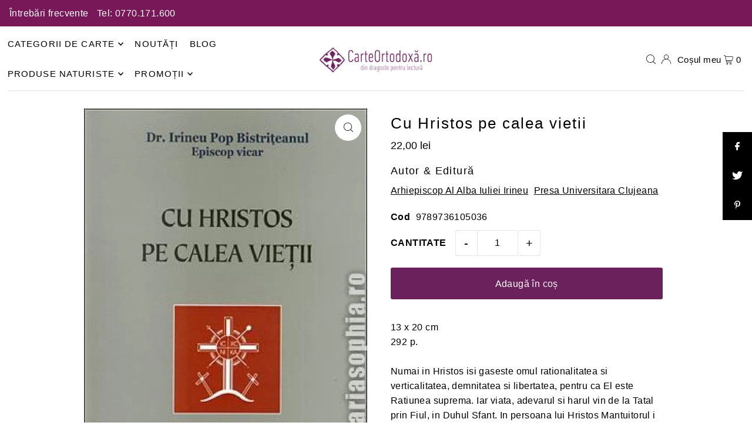

--- FILE ---
content_type: text/html; charset=utf-8
request_url: https://carteortodoxa.ro/products/cu-hristos-pe-calea-vietii
body_size: 48617
content:
<!DOCTYPE html>
<html class="no-js" lang="ro">
<head>
  
  <meta charset="utf-8" />
   <!-- Start cookieyes banner --> 
  <script id="cookieyes" type="text/javascript" src="https://cdn-cookieyes.com/common/shopify.js"></script> 
  <script id="cookieyes" type="text/javascript" src="https://cdn-cookieyes.com/client_data/1c6b59d3dec21cfe461f9a93/script.js"></script> 
  <!-- End cookieyes banner -->
  <meta name="viewport" content="width=device-width, initial-scale=1">
  <!-- Establish early connection to external domains -->
  <link rel="preconnect" href="https://cdn.shopify.com" crossorigin>
  <link rel="preconnect" href="https://fonts.shopify.com" crossorigin>
  <link rel="preconnect" href="https://monorail-edge.shopifysvc.com">
  <link rel="preconnect" href="//ajax.googleapis.com" crossorigin /><!-- Preload onDomain stylesheets and script libraries -->
  <link rel="preload" href="//carteortodoxa.ro/cdn/shop/t/2/assets/stylesheet.css?v=127520677384392584371692608161" as="style">
  <link rel="preload" as="font" href="" type="font/woff2" crossorigin>
  <link rel="preload" as="font" href="" type="font/woff2" crossorigin>
  <link rel="preload" as="font" href="" type="font/woff2" crossorigin>
  <link rel="preload" href="//carteortodoxa.ro/cdn/shop/t/2/assets/eventemitter3.min.js?v=148202183930229300091692608161" as="script">
  <link rel="preload" href="//carteortodoxa.ro/cdn/shop/t/2/assets/vendor-video.js?v=112486824910932804751692608160" as="script">
  <link rel="preload" href="//carteortodoxa.ro/cdn/shop/t/2/assets/theme.js?v=119951050872005511731692608160" as="script">


  <link rel="shortcut icon" href="//carteortodoxa.ro/cdn/shop/files/favicon.svg?crop=center&height=32&v=1692268081&width=32" type="image/png" />
  <link rel="canonical" href="https://carteortodoxa.ro/products/cu-hristos-pe-calea-vietii" />

  

  <!-- Air Reviews Script -->
 

    
    
    
    
  










<script>
  const AIR_REVIEWS = {};
  AIR_REVIEWS.product = {"id":8628121600276,"title":"Cu Hristos pe calea vietii","handle":"cu-hristos-pe-calea-vietii","description":"13 x 20 cm\n\u003cbr\u003e292 p.\n\u003cbr\u003e\n\u003cbr\u003eNumai in Hristos isi gaseste omul rationalitatea si verticalitatea, demnitatea si libertatea, pentru ca El este Ratiunea suprema. Iar viata, adevarul si harul vin de la Tatal prin Fiul, in Duhul Sfant. In persoana lui Hristos Mantuitorul i s-a deschis omului calea spre indumnezeire. Insusi Domnul este calea de la imanenta la transcendenta.\n\u003cbr\u003eInvitatia Mantuitorului \"Veniti dupa Mine\" (Matei 4, 19) n-a rasunat numai \"in vremea aceea\" pe tarmul Marii Tiberiadei, ci se repeta si se va repeta mereucat va dura omenirea, pentru ca El este cu noi \"pana la sfarsitul veacurilor\" (Matei 28, 20). Hristos este calea mantuirii; urmandul pe El, vom avea lumina, bucurie si speranta.","published_at":"2023-09-14T16:34:32+03:00","created_at":"2023-09-14T16:34:32+03:00","vendor":"Carte Ortodoxa","type":"Religie \u003e Studii teologice","tags":["arhiepiscop al Alba Iuliei Irineu","Presa Universitara Clujeana"],"price":2200,"price_min":2200,"price_max":2200,"available":true,"price_varies":false,"compare_at_price":null,"compare_at_price_min":0,"compare_at_price_max":0,"compare_at_price_varies":false,"variants":[{"id":46647503028500,"title":"Editura Presa Universitara Clujeana","option1":"Editura Presa Universitara Clujeana","option2":null,"option3":null,"sku":"9789736105036","requires_shipping":true,"taxable":true,"featured_image":null,"available":true,"name":"Cu Hristos pe calea vietii - Editura Presa Universitara Clujeana","public_title":"Editura Presa Universitara Clujeana","options":["Editura Presa Universitara Clujeana"],"price":2200,"weight":0,"compare_at_price":null,"inventory_management":"shopify","barcode":null,"requires_selling_plan":false,"selling_plan_allocations":[]}],"images":["\/\/carteortodoxa.ro\/cdn\/shop\/products\/irineu_pop_bistriteanul_ep_vicar_dr-cu_hristos_pe_calea_vietii-large.jpg?v=1694698472"],"featured_image":"\/\/carteortodoxa.ro\/cdn\/shop\/products\/irineu_pop_bistriteanul_ep_vicar_dr-cu_hristos_pe_calea_vietii-large.jpg?v=1694698472","options":["Title"],"media":[{"alt":null,"id":35088147579156,"position":1,"preview_image":{"aspect_ratio":0.682,"height":960,"width":655,"src":"\/\/carteortodoxa.ro\/cdn\/shop\/products\/irineu_pop_bistriteanul_ep_vicar_dr-cu_hristos_pe_calea_vietii-large.jpg?v=1694698472"},"aspect_ratio":0.682,"height":960,"media_type":"image","src":"\/\/carteortodoxa.ro\/cdn\/shop\/products\/irineu_pop_bistriteanul_ep_vicar_dr-cu_hristos_pe_calea_vietii-large.jpg?v=1694698472","width":655}],"requires_selling_plan":false,"selling_plan_groups":[],"content":"13 x 20 cm\n\u003cbr\u003e292 p.\n\u003cbr\u003e\n\u003cbr\u003eNumai in Hristos isi gaseste omul rationalitatea si verticalitatea, demnitatea si libertatea, pentru ca El este Ratiunea suprema. Iar viata, adevarul si harul vin de la Tatal prin Fiul, in Duhul Sfant. In persoana lui Hristos Mantuitorul i s-a deschis omului calea spre indumnezeire. Insusi Domnul este calea de la imanenta la transcendenta.\n\u003cbr\u003eInvitatia Mantuitorului \"Veniti dupa Mine\" (Matei 4, 19) n-a rasunat numai \"in vremea aceea\" pe tarmul Marii Tiberiadei, ci se repeta si se va repeta mereucat va dura omenirea, pentru ca El este cu noi \"pana la sfarsitul veacurilor\" (Matei 28, 20). Hristos este calea mantuirii; urmandul pe El, vom avea lumina, bucurie si speranta."};
  AIR_REVIEWS.template = "product";
  AIR_REVIEWS.collections = [];
  AIR_REVIEWS.collectionsName = [];
  AIR_REVIEWS.customer = {
    id: null,
    email: null,
    first_name: null,
    last_name: null,
  };
  
  AIR_REVIEWS.collections.push(`463149203732`);
  AIR_REVIEWS.collectionsName.push(`Bestseller - toate`);
  
  AIR_REVIEWS.collections.push(`646102548863`);
  AIR_REVIEWS.collectionsName.push(`BF 2024`);
  
  AIR_REVIEWS.collections.push(`459919982868`);
  AIR_REVIEWS.collectionsName.push(`Exclude TVA`);
  
  AIR_REVIEWS.collections.push(`459515789588`);
  AIR_REVIEWS.collectionsName.push(`Noutăți`);
  
  AIR_REVIEWS.collections.push(`462316929300`);
  AIR_REVIEWS.collectionsName.push(`Produse - pret neredus`);
  
  AIR_REVIEWS.collections.push(`459512316180`);
  AIR_REVIEWS.collectionsName.push(`Religie`);
  
  AIR_REVIEWS.collections.push(`459302568212`);
  AIR_REVIEWS.collectionsName.push(`Studii de teologie și manuale`);
  
  AIR_REVIEWS.branding = false;
  AIR_REVIEWS.appBlock = true;
  AIR_REVIEWS.shopData = false;
  AIR_REVIEWS.settings = {"createdAt":"2023-09-21T17:27:54.529Z","reviewCarouselWidget":{"customPositionHomeDirection":"after","customPositionCatalog":"","showPreview":true,"customPositionProductDirection":"after","carouselHeadingColor":"#000000","carouselMinimumRating":"all-reviews","carouselHeading":"See what our customers said","customPositionProduct":"","customPositionHome":"","enableCarousel":false,"customPositionCatalogDirection":"after"},"shopDomain":"carte-ortodoxa.myshopify.com","reviewPop":{"minimumRating":"all-reviews","includedPages":"","emptyImageCustom":"","pageShow":[],"excludedPages":"","showOnMobile":true,"emptyImage":"https://cdnapps.avada.io/airReviews/sample-review/empty-product.png","showOnDesktop":true,"desktopPosition":"desktop-bottom-left","enabled":false,"mobilePosition":"mobile-bottom-right","customCss":""},"shopId":"0R2jmvy9KtWLKGJUtAwc","generalSetting":{"sortOption":"sortlarest@feedback","amzReviewerOption":"all_reviews","enableCountryFlag":false,"amzPhotoOption":"all_contents","enableAggregateRating":true,"amzSortOption":"recent","ratingOption":"All positive","photoOption":"all","amzRatingOption":"positive","autoSubmitPublish":"disabled"},"reviewBlock":{"twoStarColor":"#E67F22","dateFormat":"mm_dd_yyyy","summaryButton":"Write a review","customPosition":".shopify-payment-button","primaryColor":"#121212","fiveStarColor":"#16A086","preset":0,"oneStarColor":"#E84C3D","threeStarColor":"#F1C40F","isShowBadgeText":false,"buttonTextColor":"#121212","id":0,"inlinePosition":"below-product","customPositionDirection":"after","buttonBorderRadius":4,"summaryHeading":"Review","policy":"By submitting, I acknowledge the Privacy and that my reviews will be publicly posted and shared online","emptyStarColor":"#BFBFBF","customCss":"","starIconType":"trustpilot","badgeColor":"#2C6ECB","backgroundColor":"#EDEDED","requiredName":true,"headingColor":"#000000","displayBadge":"after-customer-name","submitTextColor":"#ffffff","singleStarColor":"#16A086","badgeIconType":"badge-circle","layout":"list","starColorType":"single-color","buttonBackgroundColor":"#EDEDED","hasPolicy":true,"submitButtonColor":"#166CE1","advancedSetting":true,"fourStarColor":"#27AE61","requiredEmail":false,"secondaryColor":"#383838","font":"Inter","isEnableBadge":false},"reviewWidget":{"customPositionCatalog":"","showOnMobile":false,"showOnHomePage":false,"desktopPosition":"desktop-right","enablePopupReview":false,"hideNoStarRating":false,"minimumRating":"all-reviews","floatButtonLabel":"Our Reviews","enableSidebar":false,"mobilePosition":"mobile-left","showProductPageBlock":true,"showOnProductList":true,"floatBtnIconCustom":"","showPreview":false,"enableStarRating":true,"showCatalogPage":false,"customPositionCatalogDirection":"after","previewType":"star-rating-settings","showProductPage":true,"floatBtnBgColor":"#000000","customPositionProductDirection":"after","floatBtnIcon":"https://imgur.com/ttZVtaG.png","customPositionProduct":"","customProductContainer":"","showOnDesktop":false,"floatBtnTextColor":"#FFFFFF"},"popReviews":[],"carouselReviews":[]};
  AIR_REVIEWS.hasStorefrontToken = true;
  AIR_REVIEWS.translations = {"review":"Recenzie","reviews":"Recenzii","See more":"Vezi mai multe","See less":"Vezi mai puține","Recent":"Recent","Highest":"Cele mai bune","Lowest":"Cele mai slabe","Load more":"Încarcă mai mult","No reviews yet":"No reviews yet","How do you like this item?":"How do you like this item?","Excellent":"Excellent","Good":"Good","Medium":"Medium","Poor":"Poor","Very Bad":"Very Bad","Share your thoughts":"Share your thoughts","Write your feedback":"Write your feedback","Your Information":"Your Information","Your Name":"Your Name","Email":"Email","This is a required field":"This is a required field","Send":"Send","You have reached the file upload limit":"You have reached the file upload limit","Email field is invalid":"Email field is invalid","Review with image":"Recenzii cu imagini","Our Reviews":"Recenzii","5MB Limit":"5MB Limit","Be the first to write a review":"Fii primul care scrie o recenzie la acest produs!","Submit":"Submit","Submitted":"Submitted","Click to review":"Click pentru a lăsa o recenzie","Tap to review":"Apăsați pentru a plasa recenzia","Name":"Name","Thank you for your feedback":"Thank you for your feedback","Invalid file type":"Invalid file type","accepted file types: .gif, .jpg, .png.":"accepted file types: .gif, .jpg, .png.","Invalid file size":"Invalid file size","image size should not be more than 5MB.":"image size should not be more than 5MB.","Your Email":"Your Email","Next":"Next","Verified":"Verificat"};
  AIR_REVIEWS.productReview = false;
  AIR_REVIEWS.shopLogo = "\/\/carteortodoxa.ro\/cdn\/shop\/files\/logo_1.png?v=1692267647";
</script>

  <!-- /Air Reviews Script -->

<title>Cu Hristos pe calea vietii &ndash; Carte Ortodoxa</title>
  <meta name="description" content="13 x 20 cm 292 p. Numai in Hristos isi gaseste omul rationalitatea si verticalitatea, demnitatea si libertatea, pentru ca El este Ratiunea suprema. Iar viata, adevarul si harul vin de la Tatal prin Fiul, in Duhul Sfant. In persoana lui Hristos Mantuitorul i s-a deschis omului calea spre indumnezeire. Insusi Domnul este calea de la imanenta la transcendenta. Invitatia Mantuitorului &quot;Veniti dupa Mine&quot; (Matei 4, 19) n-a rasunat numai &quot;in vremea aceea&quot; pe tarmul Marii Tiberiadei, ci se repeta si se va repeta mereucat va dura omenirea, pentru ca El este cu noi &quot;pana la sfarsitul veacurilor&quot; (Matei 28, 20). Hristos este calea mantuirii; urmandul pe El, vom avea lumina, bucurie si speranta." />

  


    <meta name="twitter:card" content="summary">
    <meta name="twitter:image" content="https:Liquid error (snippets/social-media-meta-tags line 12): invalid url input">



<meta property="og:site_name" content="Carte Ortodoxa">
<meta property="og:url" content="https://carteortodoxa.ro/products/cu-hristos-pe-calea-vietii">
<meta property="og:title" content="Cu Hristos pe calea vietii">
<meta property="og:type" content="product">
<meta property="og:description" content="13 x 20 cm 292 p. Numai in Hristos isi gaseste omul rationalitatea si verticalitatea, demnitatea si libertatea, pentru ca El este Ratiunea suprema. Iar viata, adevarul si harul vin de la Tatal prin Fiul, in Duhul Sfant. In persoana lui Hristos Mantuitorul i s-a deschis omului calea spre indumnezeire. Insusi Domnul este calea de la imanenta la transcendenta. Invitatia Mantuitorului &quot;Veniti dupa Mine&quot; (Matei 4, 19) n-a rasunat numai &quot;in vremea aceea&quot; pe tarmul Marii Tiberiadei, ci se repeta si se va repeta mereucat va dura omenirea, pentru ca El este cu noi &quot;pana la sfarsitul veacurilor&quot; (Matei 28, 20). Hristos este calea mantuirii; urmandul pe El, vom avea lumina, bucurie si speranta.">

  <meta property="og:price:amount" content="22,00">
  <meta property="og:price:currency" content="RON">

<meta property="og:image" content="http://carteortodoxa.ro/cdn/shop/products/irineu_pop_bistriteanul_ep_vicar_dr-cu_hristos_pe_calea_vietii-large.jpg?v=1694698472&width=1024">



<meta name="twitter:title" content="Cu Hristos pe calea vietii">
<meta name="twitter:description" content="13 x 20 cm 292 p. Numai in Hristos isi gaseste omul rationalitatea si verticalitatea, demnitatea si libertatea, pentru ca El este Ratiunea suprema. Iar viata, adevarul si harul vin de la Tatal prin Fiul, in Duhul Sfant. In persoana lui Hristos Mantuitorul i s-a deschis omului calea spre indumnezeire. Insusi Domnul este calea de la imanenta la transcendenta. Invitatia Mantuitorului &quot;Veniti dupa Mine&quot; (Matei 4, 19) n-a rasunat numai &quot;in vremea aceea&quot; pe tarmul Marii Tiberiadei, ci se repeta si se va repeta mereucat va dura omenirea, pentru ca El este cu noi &quot;pana la sfarsitul veacurilor&quot; (Matei 28, 20). Hristos este calea mantuirii; urmandul pe El, vom avea lumina, bucurie si speranta.">
<meta name="twitter:domain" content="">

  
 <script type="application/ld+json">
   {
     "@context": "https://schema.org",
     "@type": "Product",
     "id": "cu-hristos-pe-calea-vietii",
     "url": "https:\/\/carteortodoxa.ro\/products\/cu-hristos-pe-calea-vietii",
     "image": "\/\/carteortodoxa.ro\/cdn\/shop\/products\/irineu_pop_bistriteanul_ep_vicar_dr-cu_hristos_pe_calea_vietii-large.jpg?v=1694698472\u0026width=1024",
     "name": "Cu Hristos pe calea vietii",
     "brand": {
        "@type": "Brand",
        "name": "Carte Ortodoxa"
      },
     "description": "13 x 20 cm\n292 p.\n\nNumai in Hristos isi gaseste omul rationalitatea si verticalitatea, demnitatea si libertatea, pentru ca El este Ratiunea suprema. Iar viata, adevarul si harul vin de la Tatal prin Fiul, in Duhul Sfant. In persoana lui Hristos Mantuitorul i s-a deschis omului calea spre indumnezeire. Insusi Domnul este calea de la imanenta la transcendenta.\nInvitatia Mantuitorului \"Veniti dupa Mine\" (Matei 4, 19) n-a rasunat numai \"in vremea aceea\" pe tarmul Marii Tiberiadei, ci se repeta si se va repeta mereucat va dura omenirea, pentru ca El este cu noi \"pana la sfarsitul veacurilor\" (Matei 28, 20). Hristos este calea mantuirii; urmandul pe El, vom avea lumina, bucurie si speranta.","sku": "9789736105036","offers": [
        
        {
           "@type": "Offer",
           "price": "22,00",
           "priceCurrency": "RON",
           "availability": "http://schema.org/InStock",
           "priceValidUntil": "2030-01-01",
           "url": "\/products\/cu-hristos-pe-calea-vietii"
         }
       
     ]}
 </script>


  <style data-shopify>
:root {
    --main-family: "system_ui", -apple-system, 'Segoe UI', Roboto, 'Helvetica Neue', 'Noto Sans', 'Liberation Sans', Arial, sans-serif, 'Apple Color Emoji', 'Segoe UI Emoji', 'Segoe UI Symbol', 'Noto Color Emoji';
    --main-weight: 400;
    --main-style: normal;
    --main-spacing: 0.025em;
    --nav-family: "system_ui", -apple-system, 'Segoe UI', Roboto, 'Helvetica Neue', 'Noto Sans', 'Liberation Sans', Arial, sans-serif, 'Apple Color Emoji', 'Segoe UI Emoji', 'Segoe UI Symbol', 'Noto Color Emoji';
    --nav-weight: 400;
    --nav-style: normal;
    --heading-family: "system_ui", -apple-system, 'Segoe UI', Roboto, 'Helvetica Neue', 'Noto Sans', 'Liberation Sans', Arial, sans-serif, 'Apple Color Emoji', 'Segoe UI Emoji', 'Segoe UI Symbol', 'Noto Color Emoji';
    --heading-weight: 400;
    --heading-style: normal;
    --heading-spacing: 0.075em;

    --font-size: 16px;
    --base-font-size: 16px;
    --h1-size: 26px;
    --h2-size: 22px;
    --h3-size: 18px;
    --nav-size: 15px;
    --nav-spacing: 0.075em;
    --font-size-sm: calc(16px - 2px);

    --announcement-bar-background: #781858;
    --announcement-bar-text-color: #ffffff;
    --homepage-scroll-color: #000000;
    --homepage-scroll-background: #ffffff;
    --pre-scroll-color: #000000;
    --pre-scroll-background: #ffffff;
    --scroll-color: ;
    --scroll-background: ;
    --secondary-color: rgba(0,0,0,0);
    --background: #ffffff;
    --header-color: #000000;
    --text-color: #000000;
    --sale-color: #c50000;
    --dotted-color: #e5e5e5;
    --button-color: #6b215c;
    --button-hover: #c50000;
    --button-text: #ffffff;
    --secondary-button-color: #e3e3e3;
    --secondary-button-hover: #b5b5b5;
    --secondary-button-text: #000;
    --new-background: #000000;
    --new-color: #ffffff;
    --sale-icon-background: #9d0000;
    --sale-icon-color: #ffffff;
    --custom-background: #000000;
    --custom-color: #fff;
    --fb-share: #000000;
    --tw-share: #000000;
    --pin-share: #000000;
    --footer-background: #000000;
    --footer-text: #ffffff;
    --footer-button: #383838;
    --footer-button-text: #ffffff;
    --cs1-color: #000000;
    --cs1-background: #f1f1f1;
    --cs2-color: #000;
    --cs2-background: #f5f5f5;
    --cs3-color: #ffffff;
    --cs3-background: #222222;
    --custom-icon-color: var(--text-color);
    --custom-icon-background: var(--background);
    --error-msg-dark: #e81000;
    --error-msg-light: #ffeae8;
    --success-msg-dark: #007f5f;
    --success-msg-light: #e5fff8;
    --free-shipping-bg: #6b215c;
    --free-shipping-text: #ffffff;
    --error-color: #c50000;
    --error-color-light: #ffc5c5;
    --keyboard-focus: #6b215c;
    --focus-border-style: dotted;
    --focus-border-weight: 1px;
    --section-padding: 40px;
    --section-title-align: center;
    --section-title-border: 2px;
    --border-width: 100px;
    --grid-column-gap: px;
    --details-align: center;
    --select-arrow-bg: url(//carteortodoxa.ro/cdn/shop/t/2/assets/select-arrow.png?v=112595941721225094991692608161);
    --icon-border-color: #e6e6e6;
    --color-filter-size: 18px;
    --disabled-text: #808080;
    --listing-size-color: #666666;

    --upsell-border-color: #f2f2f2;

    --star-active: rgb(0, 0, 0);
    --star-inactive: rgb(204, 204, 204);

    --color-body-text: var(--text-color);
    --color-body: var(--background);
    --color-bg: var(--background);

    --section-background: transparent;
    --section-overlay-color: 0, 0, 0;
    --section-overlay-opacity: 0;
    --placeholder-background: rgba(0, 0, 0, 0.7);
    --placeholder-fill: rgba(0, 0, 0, 0.3);

    --line-item-transform: scale(0.8) translateY(calc(-25px - 0.25em)) translateX(10px);

  }
  @media (max-width: 740px) {
     :root {
       --font-size: calc(16px - (16px * 0.15));
       --nav-size: calc(15px - (15px * 0.15));
       --h1-size: calc(26px - (26px * 0.15));
       --h2-size: calc(22px - (22px * 0.15));
       --h3-size: calc(18px - (18px * 0.15));
     }
   }
</style>


  <link rel="stylesheet" href="//carteortodoxa.ro/cdn/shop/t/2/assets/stylesheet.css?v=127520677384392584371692608161" type="text/css">

  <style>
  
  
  
  
  
  
  </style>

  <script>window.performance && window.performance.mark && window.performance.mark('shopify.content_for_header.start');</script><meta name="google-site-verification" content="4Z6TDxQmJxNG8weoSL3QFn_zH1izVl4T890j5UTVLGs">
<meta id="shopify-digital-wallet" name="shopify-digital-wallet" content="/80414540052/digital_wallets/dialog">
<meta name="shopify-checkout-api-token" content="9851019ce599adc8b08e4c85ffe3a5a8">
<meta id="in-context-paypal-metadata" data-shop-id="80414540052" data-venmo-supported="false" data-environment="production" data-locale="en_US" data-paypal-v4="true" data-currency="RON">
<link rel="alternate" type="application/json+oembed" href="https://carteortodoxa.ro/products/cu-hristos-pe-calea-vietii.oembed">
<script async="async" src="/checkouts/internal/preloads.js?locale=ro-RO"></script>
<link rel="preconnect" href="https://shop.app" crossorigin="anonymous">
<script async="async" src="https://shop.app/checkouts/internal/preloads.js?locale=ro-RO&shop_id=80414540052" crossorigin="anonymous"></script>
<script id="apple-pay-shop-capabilities" type="application/json">{"shopId":80414540052,"countryCode":"RO","currencyCode":"RON","merchantCapabilities":["supports3DS"],"merchantId":"gid:\/\/shopify\/Shop\/80414540052","merchantName":"Carte Ortodoxa","requiredBillingContactFields":["postalAddress","email","phone"],"requiredShippingContactFields":["postalAddress","email","phone"],"shippingType":"shipping","supportedNetworks":["visa","maestro","masterCard"],"total":{"type":"pending","label":"Carte Ortodoxa","amount":"1.00"},"shopifyPaymentsEnabled":true,"supportsSubscriptions":true}</script>
<script id="shopify-features" type="application/json">{"accessToken":"9851019ce599adc8b08e4c85ffe3a5a8","betas":["rich-media-storefront-analytics"],"domain":"carteortodoxa.ro","predictiveSearch":true,"shopId":80414540052,"locale":"ro"}</script>
<script>var Shopify = Shopify || {};
Shopify.shop = "carte-ortodoxa.myshopify.com";
Shopify.locale = "ro";
Shopify.currency = {"active":"RON","rate":"1.0"};
Shopify.country = "RO";
Shopify.theme = {"name":"Icon","id":157825335572,"schema_name":"Icon","schema_version":"10.0.0","theme_store_id":686,"role":"main"};
Shopify.theme.handle = "null";
Shopify.theme.style = {"id":null,"handle":null};
Shopify.cdnHost = "carteortodoxa.ro/cdn";
Shopify.routes = Shopify.routes || {};
Shopify.routes.root = "/";</script>
<script type="module">!function(o){(o.Shopify=o.Shopify||{}).modules=!0}(window);</script>
<script>!function(o){function n(){var o=[];function n(){o.push(Array.prototype.slice.apply(arguments))}return n.q=o,n}var t=o.Shopify=o.Shopify||{};t.loadFeatures=n(),t.autoloadFeatures=n()}(window);</script>
<script>
  window.ShopifyPay = window.ShopifyPay || {};
  window.ShopifyPay.apiHost = "shop.app\/pay";
  window.ShopifyPay.redirectState = null;
</script>
<script id="shop-js-analytics" type="application/json">{"pageType":"product"}</script>
<script defer="defer" async type="module" src="//carteortodoxa.ro/cdn/shopifycloud/shop-js/modules/v2/client.init-shop-cart-sync_C5BV16lS.en.esm.js"></script>
<script defer="defer" async type="module" src="//carteortodoxa.ro/cdn/shopifycloud/shop-js/modules/v2/chunk.common_CygWptCX.esm.js"></script>
<script type="module">
  await import("//carteortodoxa.ro/cdn/shopifycloud/shop-js/modules/v2/client.init-shop-cart-sync_C5BV16lS.en.esm.js");
await import("//carteortodoxa.ro/cdn/shopifycloud/shop-js/modules/v2/chunk.common_CygWptCX.esm.js");

  window.Shopify.SignInWithShop?.initShopCartSync?.({"fedCMEnabled":true,"windoidEnabled":true});

</script>
<script>
  window.Shopify = window.Shopify || {};
  if (!window.Shopify.featureAssets) window.Shopify.featureAssets = {};
  window.Shopify.featureAssets['shop-js'] = {"shop-cart-sync":["modules/v2/client.shop-cart-sync_ZFArdW7E.en.esm.js","modules/v2/chunk.common_CygWptCX.esm.js"],"init-fed-cm":["modules/v2/client.init-fed-cm_CmiC4vf6.en.esm.js","modules/v2/chunk.common_CygWptCX.esm.js"],"shop-button":["modules/v2/client.shop-button_tlx5R9nI.en.esm.js","modules/v2/chunk.common_CygWptCX.esm.js"],"shop-cash-offers":["modules/v2/client.shop-cash-offers_DOA2yAJr.en.esm.js","modules/v2/chunk.common_CygWptCX.esm.js","modules/v2/chunk.modal_D71HUcav.esm.js"],"init-windoid":["modules/v2/client.init-windoid_sURxWdc1.en.esm.js","modules/v2/chunk.common_CygWptCX.esm.js"],"shop-toast-manager":["modules/v2/client.shop-toast-manager_ClPi3nE9.en.esm.js","modules/v2/chunk.common_CygWptCX.esm.js"],"init-shop-email-lookup-coordinator":["modules/v2/client.init-shop-email-lookup-coordinator_B8hsDcYM.en.esm.js","modules/v2/chunk.common_CygWptCX.esm.js"],"init-shop-cart-sync":["modules/v2/client.init-shop-cart-sync_C5BV16lS.en.esm.js","modules/v2/chunk.common_CygWptCX.esm.js"],"avatar":["modules/v2/client.avatar_BTnouDA3.en.esm.js"],"pay-button":["modules/v2/client.pay-button_FdsNuTd3.en.esm.js","modules/v2/chunk.common_CygWptCX.esm.js"],"init-customer-accounts":["modules/v2/client.init-customer-accounts_DxDtT_ad.en.esm.js","modules/v2/client.shop-login-button_C5VAVYt1.en.esm.js","modules/v2/chunk.common_CygWptCX.esm.js","modules/v2/chunk.modal_D71HUcav.esm.js"],"init-shop-for-new-customer-accounts":["modules/v2/client.init-shop-for-new-customer-accounts_ChsxoAhi.en.esm.js","modules/v2/client.shop-login-button_C5VAVYt1.en.esm.js","modules/v2/chunk.common_CygWptCX.esm.js","modules/v2/chunk.modal_D71HUcav.esm.js"],"shop-login-button":["modules/v2/client.shop-login-button_C5VAVYt1.en.esm.js","modules/v2/chunk.common_CygWptCX.esm.js","modules/v2/chunk.modal_D71HUcav.esm.js"],"init-customer-accounts-sign-up":["modules/v2/client.init-customer-accounts-sign-up_CPSyQ0Tj.en.esm.js","modules/v2/client.shop-login-button_C5VAVYt1.en.esm.js","modules/v2/chunk.common_CygWptCX.esm.js","modules/v2/chunk.modal_D71HUcav.esm.js"],"shop-follow-button":["modules/v2/client.shop-follow-button_Cva4Ekp9.en.esm.js","modules/v2/chunk.common_CygWptCX.esm.js","modules/v2/chunk.modal_D71HUcav.esm.js"],"checkout-modal":["modules/v2/client.checkout-modal_BPM8l0SH.en.esm.js","modules/v2/chunk.common_CygWptCX.esm.js","modules/v2/chunk.modal_D71HUcav.esm.js"],"lead-capture":["modules/v2/client.lead-capture_Bi8yE_yS.en.esm.js","modules/v2/chunk.common_CygWptCX.esm.js","modules/v2/chunk.modal_D71HUcav.esm.js"],"shop-login":["modules/v2/client.shop-login_D6lNrXab.en.esm.js","modules/v2/chunk.common_CygWptCX.esm.js","modules/v2/chunk.modal_D71HUcav.esm.js"],"payment-terms":["modules/v2/client.payment-terms_CZxnsJam.en.esm.js","modules/v2/chunk.common_CygWptCX.esm.js","modules/v2/chunk.modal_D71HUcav.esm.js"]};
</script>
<script>(function() {
  var isLoaded = false;
  function asyncLoad() {
    if (isLoaded) return;
    isLoaded = true;
    var urls = ["https:\/\/main-app-production.upsellserverapi.com\/build\/external\/services\/session\/index.js?shop=carte-ortodoxa.myshopify.com"];
    for (var i = 0; i < urls.length; i++) {
      var s = document.createElement('script');
      s.type = 'text/javascript';
      s.async = true;
      s.src = urls[i];
      var x = document.getElementsByTagName('script')[0];
      x.parentNode.insertBefore(s, x);
    }
  };
  if(window.attachEvent) {
    window.attachEvent('onload', asyncLoad);
  } else {
    window.addEventListener('load', asyncLoad, false);
  }
})();</script>
<script id="__st">var __st={"a":80414540052,"offset":7200,"reqid":"7ec32569-d135-422f-90c7-6512a26df97c-1768642388","pageurl":"carteortodoxa.ro\/products\/cu-hristos-pe-calea-vietii","u":"9f02b3e32f8f","p":"product","rtyp":"product","rid":8628121600276};</script>
<script>window.ShopifyPaypalV4VisibilityTracking = true;</script>
<script id="captcha-bootstrap">!function(){'use strict';const t='contact',e='account',n='new_comment',o=[[t,t],['blogs',n],['comments',n],[t,'customer']],c=[[e,'customer_login'],[e,'guest_login'],[e,'recover_customer_password'],[e,'create_customer']],r=t=>t.map((([t,e])=>`form[action*='/${t}']:not([data-nocaptcha='true']) input[name='form_type'][value='${e}']`)).join(','),a=t=>()=>t?[...document.querySelectorAll(t)].map((t=>t.form)):[];function s(){const t=[...o],e=r(t);return a(e)}const i='password',u='form_key',d=['recaptcha-v3-token','g-recaptcha-response','h-captcha-response',i],f=()=>{try{return window.sessionStorage}catch{return}},m='__shopify_v',_=t=>t.elements[u];function p(t,e,n=!1){try{const o=window.sessionStorage,c=JSON.parse(o.getItem(e)),{data:r}=function(t){const{data:e,action:n}=t;return t[m]||n?{data:e,action:n}:{data:t,action:n}}(c);for(const[e,n]of Object.entries(r))t.elements[e]&&(t.elements[e].value=n);n&&o.removeItem(e)}catch(o){console.error('form repopulation failed',{error:o})}}const l='form_type',E='cptcha';function T(t){t.dataset[E]=!0}const w=window,h=w.document,L='Shopify',v='ce_forms',y='captcha';let A=!1;((t,e)=>{const n=(g='f06e6c50-85a8-45c8-87d0-21a2b65856fe',I='https://cdn.shopify.com/shopifycloud/storefront-forms-hcaptcha/ce_storefront_forms_captcha_hcaptcha.v1.5.2.iife.js',D={infoText:'Protejat prin hCaptcha',privacyText:'Confidențialitate',termsText:'Condiții'},(t,e,n)=>{const o=w[L][v],c=o.bindForm;if(c)return c(t,g,e,D).then(n);var r;o.q.push([[t,g,e,D],n]),r=I,A||(h.body.append(Object.assign(h.createElement('script'),{id:'captcha-provider',async:!0,src:r})),A=!0)});var g,I,D;w[L]=w[L]||{},w[L][v]=w[L][v]||{},w[L][v].q=[],w[L][y]=w[L][y]||{},w[L][y].protect=function(t,e){n(t,void 0,e),T(t)},Object.freeze(w[L][y]),function(t,e,n,w,h,L){const[v,y,A,g]=function(t,e,n){const i=e?o:[],u=t?c:[],d=[...i,...u],f=r(d),m=r(i),_=r(d.filter((([t,e])=>n.includes(e))));return[a(f),a(m),a(_),s()]}(w,h,L),I=t=>{const e=t.target;return e instanceof HTMLFormElement?e:e&&e.form},D=t=>v().includes(t);t.addEventListener('submit',(t=>{const e=I(t);if(!e)return;const n=D(e)&&!e.dataset.hcaptchaBound&&!e.dataset.recaptchaBound,o=_(e),c=g().includes(e)&&(!o||!o.value);(n||c)&&t.preventDefault(),c&&!n&&(function(t){try{if(!f())return;!function(t){const e=f();if(!e)return;const n=_(t);if(!n)return;const o=n.value;o&&e.removeItem(o)}(t);const e=Array.from(Array(32),(()=>Math.random().toString(36)[2])).join('');!function(t,e){_(t)||t.append(Object.assign(document.createElement('input'),{type:'hidden',name:u})),t.elements[u].value=e}(t,e),function(t,e){const n=f();if(!n)return;const o=[...t.querySelectorAll(`input[type='${i}']`)].map((({name:t})=>t)),c=[...d,...o],r={};for(const[a,s]of new FormData(t).entries())c.includes(a)||(r[a]=s);n.setItem(e,JSON.stringify({[m]:1,action:t.action,data:r}))}(t,e)}catch(e){console.error('failed to persist form',e)}}(e),e.submit())}));const S=(t,e)=>{t&&!t.dataset[E]&&(n(t,e.some((e=>e===t))),T(t))};for(const o of['focusin','change'])t.addEventListener(o,(t=>{const e=I(t);D(e)&&S(e,y())}));const B=e.get('form_key'),M=e.get(l),P=B&&M;t.addEventListener('DOMContentLoaded',(()=>{const t=y();if(P)for(const e of t)e.elements[l].value===M&&p(e,B);[...new Set([...A(),...v().filter((t=>'true'===t.dataset.shopifyCaptcha))])].forEach((e=>S(e,t)))}))}(h,new URLSearchParams(w.location.search),n,t,e,['guest_login'])})(!0,!0)}();</script>
<script integrity="sha256-4kQ18oKyAcykRKYeNunJcIwy7WH5gtpwJnB7kiuLZ1E=" data-source-attribution="shopify.loadfeatures" defer="defer" src="//carteortodoxa.ro/cdn/shopifycloud/storefront/assets/storefront/load_feature-a0a9edcb.js" crossorigin="anonymous"></script>
<script crossorigin="anonymous" defer="defer" src="//carteortodoxa.ro/cdn/shopifycloud/storefront/assets/shopify_pay/storefront-65b4c6d7.js?v=20250812"></script>
<script data-source-attribution="shopify.dynamic_checkout.dynamic.init">var Shopify=Shopify||{};Shopify.PaymentButton=Shopify.PaymentButton||{isStorefrontPortableWallets:!0,init:function(){window.Shopify.PaymentButton.init=function(){};var t=document.createElement("script");t.src="https://carteortodoxa.ro/cdn/shopifycloud/portable-wallets/latest/portable-wallets.ro.js",t.type="module",document.head.appendChild(t)}};
</script>
<script data-source-attribution="shopify.dynamic_checkout.buyer_consent">
  function portableWalletsHideBuyerConsent(e){var t=document.getElementById("shopify-buyer-consent"),n=document.getElementById("shopify-subscription-policy-button");t&&n&&(t.classList.add("hidden"),t.setAttribute("aria-hidden","true"),n.removeEventListener("click",e))}function portableWalletsShowBuyerConsent(e){var t=document.getElementById("shopify-buyer-consent"),n=document.getElementById("shopify-subscription-policy-button");t&&n&&(t.classList.remove("hidden"),t.removeAttribute("aria-hidden"),n.addEventListener("click",e))}window.Shopify?.PaymentButton&&(window.Shopify.PaymentButton.hideBuyerConsent=portableWalletsHideBuyerConsent,window.Shopify.PaymentButton.showBuyerConsent=portableWalletsShowBuyerConsent);
</script>
<script data-source-attribution="shopify.dynamic_checkout.cart.bootstrap">document.addEventListener("DOMContentLoaded",(function(){function t(){return document.querySelector("shopify-accelerated-checkout-cart, shopify-accelerated-checkout")}if(t())Shopify.PaymentButton.init();else{new MutationObserver((function(e,n){t()&&(Shopify.PaymentButton.init(),n.disconnect())})).observe(document.body,{childList:!0,subtree:!0})}}));
</script>
<link id="shopify-accelerated-checkout-styles" rel="stylesheet" media="screen" href="https://carteortodoxa.ro/cdn/shopifycloud/portable-wallets/latest/accelerated-checkout-backwards-compat.css" crossorigin="anonymous">
<style id="shopify-accelerated-checkout-cart">
        #shopify-buyer-consent {
  margin-top: 1em;
  display: inline-block;
  width: 100%;
}

#shopify-buyer-consent.hidden {
  display: none;
}

#shopify-subscription-policy-button {
  background: none;
  border: none;
  padding: 0;
  text-decoration: underline;
  font-size: inherit;
  cursor: pointer;
}

#shopify-subscription-policy-button::before {
  box-shadow: none;
}

      </style>

<script>window.performance && window.performance.mark && window.performance.mark('shopify.content_for_header.end');</script>
 
<link href="https://monorail-edge.shopifysvc.com" rel="dns-prefetch">
<script>(function(){if ("sendBeacon" in navigator && "performance" in window) {try {var session_token_from_headers = performance.getEntriesByType('navigation')[0].serverTiming.find(x => x.name == '_s').description;} catch {var session_token_from_headers = undefined;}var session_cookie_matches = document.cookie.match(/_shopify_s=([^;]*)/);var session_token_from_cookie = session_cookie_matches && session_cookie_matches.length === 2 ? session_cookie_matches[1] : "";var session_token = session_token_from_headers || session_token_from_cookie || "";function handle_abandonment_event(e) {var entries = performance.getEntries().filter(function(entry) {return /monorail-edge.shopifysvc.com/.test(entry.name);});if (!window.abandonment_tracked && entries.length === 0) {window.abandonment_tracked = true;var currentMs = Date.now();var navigation_start = performance.timing.navigationStart;var payload = {shop_id: 80414540052,url: window.location.href,navigation_start,duration: currentMs - navigation_start,session_token,page_type: "product"};window.navigator.sendBeacon("https://monorail-edge.shopifysvc.com/v1/produce", JSON.stringify({schema_id: "online_store_buyer_site_abandonment/1.1",payload: payload,metadata: {event_created_at_ms: currentMs,event_sent_at_ms: currentMs}}));}}window.addEventListener('pagehide', handle_abandonment_event);}}());</script>
<script id="web-pixels-manager-setup">(function e(e,d,r,n,o){if(void 0===o&&(o={}),!Boolean(null===(a=null===(i=window.Shopify)||void 0===i?void 0:i.analytics)||void 0===a?void 0:a.replayQueue)){var i,a;window.Shopify=window.Shopify||{};var t=window.Shopify;t.analytics=t.analytics||{};var s=t.analytics;s.replayQueue=[],s.publish=function(e,d,r){return s.replayQueue.push([e,d,r]),!0};try{self.performance.mark("wpm:start")}catch(e){}var l=function(){var e={modern:/Edge?\/(1{2}[4-9]|1[2-9]\d|[2-9]\d{2}|\d{4,})\.\d+(\.\d+|)|Firefox\/(1{2}[4-9]|1[2-9]\d|[2-9]\d{2}|\d{4,})\.\d+(\.\d+|)|Chrom(ium|e)\/(9{2}|\d{3,})\.\d+(\.\d+|)|(Maci|X1{2}).+ Version\/(15\.\d+|(1[6-9]|[2-9]\d|\d{3,})\.\d+)([,.]\d+|)( \(\w+\)|)( Mobile\/\w+|) Safari\/|Chrome.+OPR\/(9{2}|\d{3,})\.\d+\.\d+|(CPU[ +]OS|iPhone[ +]OS|CPU[ +]iPhone|CPU IPhone OS|CPU iPad OS)[ +]+(15[._]\d+|(1[6-9]|[2-9]\d|\d{3,})[._]\d+)([._]\d+|)|Android:?[ /-](13[3-9]|1[4-9]\d|[2-9]\d{2}|\d{4,})(\.\d+|)(\.\d+|)|Android.+Firefox\/(13[5-9]|1[4-9]\d|[2-9]\d{2}|\d{4,})\.\d+(\.\d+|)|Android.+Chrom(ium|e)\/(13[3-9]|1[4-9]\d|[2-9]\d{2}|\d{4,})\.\d+(\.\d+|)|SamsungBrowser\/([2-9]\d|\d{3,})\.\d+/,legacy:/Edge?\/(1[6-9]|[2-9]\d|\d{3,})\.\d+(\.\d+|)|Firefox\/(5[4-9]|[6-9]\d|\d{3,})\.\d+(\.\d+|)|Chrom(ium|e)\/(5[1-9]|[6-9]\d|\d{3,})\.\d+(\.\d+|)([\d.]+$|.*Safari\/(?![\d.]+ Edge\/[\d.]+$))|(Maci|X1{2}).+ Version\/(10\.\d+|(1[1-9]|[2-9]\d|\d{3,})\.\d+)([,.]\d+|)( \(\w+\)|)( Mobile\/\w+|) Safari\/|Chrome.+OPR\/(3[89]|[4-9]\d|\d{3,})\.\d+\.\d+|(CPU[ +]OS|iPhone[ +]OS|CPU[ +]iPhone|CPU IPhone OS|CPU iPad OS)[ +]+(10[._]\d+|(1[1-9]|[2-9]\d|\d{3,})[._]\d+)([._]\d+|)|Android:?[ /-](13[3-9]|1[4-9]\d|[2-9]\d{2}|\d{4,})(\.\d+|)(\.\d+|)|Mobile Safari.+OPR\/([89]\d|\d{3,})\.\d+\.\d+|Android.+Firefox\/(13[5-9]|1[4-9]\d|[2-9]\d{2}|\d{4,})\.\d+(\.\d+|)|Android.+Chrom(ium|e)\/(13[3-9]|1[4-9]\d|[2-9]\d{2}|\d{4,})\.\d+(\.\d+|)|Android.+(UC? ?Browser|UCWEB|U3)[ /]?(15\.([5-9]|\d{2,})|(1[6-9]|[2-9]\d|\d{3,})\.\d+)\.\d+|SamsungBrowser\/(5\.\d+|([6-9]|\d{2,})\.\d+)|Android.+MQ{2}Browser\/(14(\.(9|\d{2,})|)|(1[5-9]|[2-9]\d|\d{3,})(\.\d+|))(\.\d+|)|K[Aa][Ii]OS\/(3\.\d+|([4-9]|\d{2,})\.\d+)(\.\d+|)/},d=e.modern,r=e.legacy,n=navigator.userAgent;return n.match(d)?"modern":n.match(r)?"legacy":"unknown"}(),u="modern"===l?"modern":"legacy",c=(null!=n?n:{modern:"",legacy:""})[u],f=function(e){return[e.baseUrl,"/wpm","/b",e.hashVersion,"modern"===e.buildTarget?"m":"l",".js"].join("")}({baseUrl:d,hashVersion:r,buildTarget:u}),m=function(e){var d=e.version,r=e.bundleTarget,n=e.surface,o=e.pageUrl,i=e.monorailEndpoint;return{emit:function(e){var a=e.status,t=e.errorMsg,s=(new Date).getTime(),l=JSON.stringify({metadata:{event_sent_at_ms:s},events:[{schema_id:"web_pixels_manager_load/3.1",payload:{version:d,bundle_target:r,page_url:o,status:a,surface:n,error_msg:t},metadata:{event_created_at_ms:s}}]});if(!i)return console&&console.warn&&console.warn("[Web Pixels Manager] No Monorail endpoint provided, skipping logging."),!1;try{return self.navigator.sendBeacon.bind(self.navigator)(i,l)}catch(e){}var u=new XMLHttpRequest;try{return u.open("POST",i,!0),u.setRequestHeader("Content-Type","text/plain"),u.send(l),!0}catch(e){return console&&console.warn&&console.warn("[Web Pixels Manager] Got an unhandled error while logging to Monorail."),!1}}}}({version:r,bundleTarget:l,surface:e.surface,pageUrl:self.location.href,monorailEndpoint:e.monorailEndpoint});try{o.browserTarget=l,function(e){var d=e.src,r=e.async,n=void 0===r||r,o=e.onload,i=e.onerror,a=e.sri,t=e.scriptDataAttributes,s=void 0===t?{}:t,l=document.createElement("script"),u=document.querySelector("head"),c=document.querySelector("body");if(l.async=n,l.src=d,a&&(l.integrity=a,l.crossOrigin="anonymous"),s)for(var f in s)if(Object.prototype.hasOwnProperty.call(s,f))try{l.dataset[f]=s[f]}catch(e){}if(o&&l.addEventListener("load",o),i&&l.addEventListener("error",i),u)u.appendChild(l);else{if(!c)throw new Error("Did not find a head or body element to append the script");c.appendChild(l)}}({src:f,async:!0,onload:function(){if(!function(){var e,d;return Boolean(null===(d=null===(e=window.Shopify)||void 0===e?void 0:e.analytics)||void 0===d?void 0:d.initialized)}()){var d=window.webPixelsManager.init(e)||void 0;if(d){var r=window.Shopify.analytics;r.replayQueue.forEach((function(e){var r=e[0],n=e[1],o=e[2];d.publishCustomEvent(r,n,o)})),r.replayQueue=[],r.publish=d.publishCustomEvent,r.visitor=d.visitor,r.initialized=!0}}},onerror:function(){return m.emit({status:"failed",errorMsg:"".concat(f," has failed to load")})},sri:function(e){var d=/^sha384-[A-Za-z0-9+/=]+$/;return"string"==typeof e&&d.test(e)}(c)?c:"",scriptDataAttributes:o}),m.emit({status:"loading"})}catch(e){m.emit({status:"failed",errorMsg:(null==e?void 0:e.message)||"Unknown error"})}}})({shopId: 80414540052,storefrontBaseUrl: "https://carteortodoxa.ro",extensionsBaseUrl: "https://extensions.shopifycdn.com/cdn/shopifycloud/web-pixels-manager",monorailEndpoint: "https://monorail-edge.shopifysvc.com/unstable/produce_batch",surface: "storefront-renderer",enabledBetaFlags: ["2dca8a86"],webPixelsConfigList: [{"id":"752681236","configuration":"{\"config\":\"{\\\"pixel_id\\\":\\\"G-WKWLEY18TD\\\",\\\"target_country\\\":\\\"RO\\\",\\\"gtag_events\\\":[{\\\"type\\\":\\\"begin_checkout\\\",\\\"action_label\\\":\\\"G-WKWLEY18TD\\\"},{\\\"type\\\":\\\"search\\\",\\\"action_label\\\":\\\"G-WKWLEY18TD\\\"},{\\\"type\\\":\\\"view_item\\\",\\\"action_label\\\":[\\\"G-WKWLEY18TD\\\",\\\"MC-8TYGRNQ3DP\\\"]},{\\\"type\\\":\\\"purchase\\\",\\\"action_label\\\":[\\\"G-WKWLEY18TD\\\",\\\"MC-8TYGRNQ3DP\\\"]},{\\\"type\\\":\\\"page_view\\\",\\\"action_label\\\":[\\\"G-WKWLEY18TD\\\",\\\"MC-8TYGRNQ3DP\\\"]},{\\\"type\\\":\\\"add_payment_info\\\",\\\"action_label\\\":\\\"G-WKWLEY18TD\\\"},{\\\"type\\\":\\\"add_to_cart\\\",\\\"action_label\\\":\\\"G-WKWLEY18TD\\\"}],\\\"enable_monitoring_mode\\\":false}\"}","eventPayloadVersion":"v1","runtimeContext":"OPEN","scriptVersion":"b2a88bafab3e21179ed38636efcd8a93","type":"APP","apiClientId":1780363,"privacyPurposes":[],"dataSharingAdjustments":{"protectedCustomerApprovalScopes":["read_customer_address","read_customer_email","read_customer_name","read_customer_personal_data","read_customer_phone"]}},{"id":"397115668","configuration":"{\"pixel_id\":\"3543536369297444\",\"pixel_type\":\"facebook_pixel\",\"metaapp_system_user_token\":\"-\"}","eventPayloadVersion":"v1","runtimeContext":"OPEN","scriptVersion":"ca16bc87fe92b6042fbaa3acc2fbdaa6","type":"APP","apiClientId":2329312,"privacyPurposes":["ANALYTICS","MARKETING","SALE_OF_DATA"],"dataSharingAdjustments":{"protectedCustomerApprovalScopes":["read_customer_address","read_customer_email","read_customer_name","read_customer_personal_data","read_customer_phone"]}},{"id":"151093631","eventPayloadVersion":"1","runtimeContext":"LAX","scriptVersion":"2","type":"CUSTOM","privacyPurposes":[],"name":"Google Tag Manger "},{"id":"shopify-app-pixel","configuration":"{}","eventPayloadVersion":"v1","runtimeContext":"STRICT","scriptVersion":"0450","apiClientId":"shopify-pixel","type":"APP","privacyPurposes":["ANALYTICS","MARKETING"]},{"id":"shopify-custom-pixel","eventPayloadVersion":"v1","runtimeContext":"LAX","scriptVersion":"0450","apiClientId":"shopify-pixel","type":"CUSTOM","privacyPurposes":["ANALYTICS","MARKETING"]}],isMerchantRequest: false,initData: {"shop":{"name":"Carte Ortodoxa","paymentSettings":{"currencyCode":"RON"},"myshopifyDomain":"carte-ortodoxa.myshopify.com","countryCode":"RO","storefrontUrl":"https:\/\/carteortodoxa.ro"},"customer":null,"cart":null,"checkout":null,"productVariants":[{"price":{"amount":22.0,"currencyCode":"RON"},"product":{"title":"Cu Hristos pe calea vietii","vendor":"Carte Ortodoxa","id":"8628121600276","untranslatedTitle":"Cu Hristos pe calea vietii","url":"\/products\/cu-hristos-pe-calea-vietii","type":"Religie \u003e Studii teologice"},"id":"46647503028500","image":{"src":"\/\/carteortodoxa.ro\/cdn\/shop\/products\/irineu_pop_bistriteanul_ep_vicar_dr-cu_hristos_pe_calea_vietii-large.jpg?v=1694698472"},"sku":"9789736105036","title":"Editura Presa Universitara Clujeana","untranslatedTitle":"Editura Presa Universitara Clujeana"}],"purchasingCompany":null},},"https://carteortodoxa.ro/cdn","fcfee988w5aeb613cpc8e4bc33m6693e112",{"modern":"","legacy":""},{"shopId":"80414540052","storefrontBaseUrl":"https:\/\/carteortodoxa.ro","extensionBaseUrl":"https:\/\/extensions.shopifycdn.com\/cdn\/shopifycloud\/web-pixels-manager","surface":"storefront-renderer","enabledBetaFlags":"[\"2dca8a86\"]","isMerchantRequest":"false","hashVersion":"fcfee988w5aeb613cpc8e4bc33m6693e112","publish":"custom","events":"[[\"page_viewed\",{}],[\"product_viewed\",{\"productVariant\":{\"price\":{\"amount\":22.0,\"currencyCode\":\"RON\"},\"product\":{\"title\":\"Cu Hristos pe calea vietii\",\"vendor\":\"Carte Ortodoxa\",\"id\":\"8628121600276\",\"untranslatedTitle\":\"Cu Hristos pe calea vietii\",\"url\":\"\/products\/cu-hristos-pe-calea-vietii\",\"type\":\"Religie \u003e Studii teologice\"},\"id\":\"46647503028500\",\"image\":{\"src\":\"\/\/carteortodoxa.ro\/cdn\/shop\/products\/irineu_pop_bistriteanul_ep_vicar_dr-cu_hristos_pe_calea_vietii-large.jpg?v=1694698472\"},\"sku\":\"9789736105036\",\"title\":\"Editura Presa Universitara Clujeana\",\"untranslatedTitle\":\"Editura Presa Universitara Clujeana\"}}]]"});</script><script>
  window.ShopifyAnalytics = window.ShopifyAnalytics || {};
  window.ShopifyAnalytics.meta = window.ShopifyAnalytics.meta || {};
  window.ShopifyAnalytics.meta.currency = 'RON';
  var meta = {"product":{"id":8628121600276,"gid":"gid:\/\/shopify\/Product\/8628121600276","vendor":"Carte Ortodoxa","type":"Religie \u003e Studii teologice","handle":"cu-hristos-pe-calea-vietii","variants":[{"id":46647503028500,"price":2200,"name":"Cu Hristos pe calea vietii - Editura Presa Universitara Clujeana","public_title":"Editura Presa Universitara Clujeana","sku":"9789736105036"}],"remote":false},"page":{"pageType":"product","resourceType":"product","resourceId":8628121600276,"requestId":"7ec32569-d135-422f-90c7-6512a26df97c-1768642388"}};
  for (var attr in meta) {
    window.ShopifyAnalytics.meta[attr] = meta[attr];
  }
</script>
<script class="analytics">
  (function () {
    var customDocumentWrite = function(content) {
      var jquery = null;

      if (window.jQuery) {
        jquery = window.jQuery;
      } else if (window.Checkout && window.Checkout.$) {
        jquery = window.Checkout.$;
      }

      if (jquery) {
        jquery('body').append(content);
      }
    };

    var hasLoggedConversion = function(token) {
      if (token) {
        return document.cookie.indexOf('loggedConversion=' + token) !== -1;
      }
      return false;
    }

    var setCookieIfConversion = function(token) {
      if (token) {
        var twoMonthsFromNow = new Date(Date.now());
        twoMonthsFromNow.setMonth(twoMonthsFromNow.getMonth() + 2);

        document.cookie = 'loggedConversion=' + token + '; expires=' + twoMonthsFromNow;
      }
    }

    var trekkie = window.ShopifyAnalytics.lib = window.trekkie = window.trekkie || [];
    if (trekkie.integrations) {
      return;
    }
    trekkie.methods = [
      'identify',
      'page',
      'ready',
      'track',
      'trackForm',
      'trackLink'
    ];
    trekkie.factory = function(method) {
      return function() {
        var args = Array.prototype.slice.call(arguments);
        args.unshift(method);
        trekkie.push(args);
        return trekkie;
      };
    };
    for (var i = 0; i < trekkie.methods.length; i++) {
      var key = trekkie.methods[i];
      trekkie[key] = trekkie.factory(key);
    }
    trekkie.load = function(config) {
      trekkie.config = config || {};
      trekkie.config.initialDocumentCookie = document.cookie;
      var first = document.getElementsByTagName('script')[0];
      var script = document.createElement('script');
      script.type = 'text/javascript';
      script.onerror = function(e) {
        var scriptFallback = document.createElement('script');
        scriptFallback.type = 'text/javascript';
        scriptFallback.onerror = function(error) {
                var Monorail = {
      produce: function produce(monorailDomain, schemaId, payload) {
        var currentMs = new Date().getTime();
        var event = {
          schema_id: schemaId,
          payload: payload,
          metadata: {
            event_created_at_ms: currentMs,
            event_sent_at_ms: currentMs
          }
        };
        return Monorail.sendRequest("https://" + monorailDomain + "/v1/produce", JSON.stringify(event));
      },
      sendRequest: function sendRequest(endpointUrl, payload) {
        // Try the sendBeacon API
        if (window && window.navigator && typeof window.navigator.sendBeacon === 'function' && typeof window.Blob === 'function' && !Monorail.isIos12()) {
          var blobData = new window.Blob([payload], {
            type: 'text/plain'
          });

          if (window.navigator.sendBeacon(endpointUrl, blobData)) {
            return true;
          } // sendBeacon was not successful

        } // XHR beacon

        var xhr = new XMLHttpRequest();

        try {
          xhr.open('POST', endpointUrl);
          xhr.setRequestHeader('Content-Type', 'text/plain');
          xhr.send(payload);
        } catch (e) {
          console.log(e);
        }

        return false;
      },
      isIos12: function isIos12() {
        return window.navigator.userAgent.lastIndexOf('iPhone; CPU iPhone OS 12_') !== -1 || window.navigator.userAgent.lastIndexOf('iPad; CPU OS 12_') !== -1;
      }
    };
    Monorail.produce('monorail-edge.shopifysvc.com',
      'trekkie_storefront_load_errors/1.1',
      {shop_id: 80414540052,
      theme_id: 157825335572,
      app_name: "storefront",
      context_url: window.location.href,
      source_url: "//carteortodoxa.ro/cdn/s/trekkie.storefront.cd680fe47e6c39ca5d5df5f0a32d569bc48c0f27.min.js"});

        };
        scriptFallback.async = true;
        scriptFallback.src = '//carteortodoxa.ro/cdn/s/trekkie.storefront.cd680fe47e6c39ca5d5df5f0a32d569bc48c0f27.min.js';
        first.parentNode.insertBefore(scriptFallback, first);
      };
      script.async = true;
      script.src = '//carteortodoxa.ro/cdn/s/trekkie.storefront.cd680fe47e6c39ca5d5df5f0a32d569bc48c0f27.min.js';
      first.parentNode.insertBefore(script, first);
    };
    trekkie.load(
      {"Trekkie":{"appName":"storefront","development":false,"defaultAttributes":{"shopId":80414540052,"isMerchantRequest":null,"themeId":157825335572,"themeCityHash":"2340446673085002813","contentLanguage":"ro","currency":"RON","eventMetadataId":"7f81e359-02a5-4c6c-a609-9b2b12d2f2d3"},"isServerSideCookieWritingEnabled":true,"monorailRegion":"shop_domain","enabledBetaFlags":["65f19447"]},"Session Attribution":{},"S2S":{"facebookCapiEnabled":true,"source":"trekkie-storefront-renderer","apiClientId":580111}}
    );

    var loaded = false;
    trekkie.ready(function() {
      if (loaded) return;
      loaded = true;

      window.ShopifyAnalytics.lib = window.trekkie;

      var originalDocumentWrite = document.write;
      document.write = customDocumentWrite;
      try { window.ShopifyAnalytics.merchantGoogleAnalytics.call(this); } catch(error) {};
      document.write = originalDocumentWrite;

      window.ShopifyAnalytics.lib.page(null,{"pageType":"product","resourceType":"product","resourceId":8628121600276,"requestId":"7ec32569-d135-422f-90c7-6512a26df97c-1768642388","shopifyEmitted":true});

      var match = window.location.pathname.match(/checkouts\/(.+)\/(thank_you|post_purchase)/)
      var token = match? match[1]: undefined;
      if (!hasLoggedConversion(token)) {
        setCookieIfConversion(token);
        window.ShopifyAnalytics.lib.track("Viewed Product",{"currency":"RON","variantId":46647503028500,"productId":8628121600276,"productGid":"gid:\/\/shopify\/Product\/8628121600276","name":"Cu Hristos pe calea vietii - Editura Presa Universitara Clujeana","price":"22.00","sku":"9789736105036","brand":"Carte Ortodoxa","variant":"Editura Presa Universitara Clujeana","category":"Religie \u003e Studii teologice","nonInteraction":true,"remote":false},undefined,undefined,{"shopifyEmitted":true});
      window.ShopifyAnalytics.lib.track("monorail:\/\/trekkie_storefront_viewed_product\/1.1",{"currency":"RON","variantId":46647503028500,"productId":8628121600276,"productGid":"gid:\/\/shopify\/Product\/8628121600276","name":"Cu Hristos pe calea vietii - Editura Presa Universitara Clujeana","price":"22.00","sku":"9789736105036","brand":"Carte Ortodoxa","variant":"Editura Presa Universitara Clujeana","category":"Religie \u003e Studii teologice","nonInteraction":true,"remote":false,"referer":"https:\/\/carteortodoxa.ro\/products\/cu-hristos-pe-calea-vietii"});
      }
    });


        var eventsListenerScript = document.createElement('script');
        eventsListenerScript.async = true;
        eventsListenerScript.src = "//carteortodoxa.ro/cdn/shopifycloud/storefront/assets/shop_events_listener-3da45d37.js";
        document.getElementsByTagName('head')[0].appendChild(eventsListenerScript);

})();</script>
<script
  defer
  src="https://carteortodoxa.ro/cdn/shopifycloud/perf-kit/shopify-perf-kit-3.0.4.min.js"
  data-application="storefront-renderer"
  data-shop-id="80414540052"
  data-render-region="gcp-us-east1"
  data-page-type="product"
  data-theme-instance-id="157825335572"
  data-theme-name="Icon"
  data-theme-version="10.0.0"
  data-monorail-region="shop_domain"
  data-resource-timing-sampling-rate="10"
  data-shs="true"
  data-shs-beacon="true"
  data-shs-export-with-fetch="true"
  data-shs-logs-sample-rate="1"
  data-shs-beacon-endpoint="https://carteortodoxa.ro/api/collect"
></script>
</head>
<body class="gridlock template-product js-slideout-toggle-wrapper js-modal-toggle-wrapper theme-features__secondary-color-not-black--false theme-features__product-variants--swatches theme-features__image-flip--disabled theme-features__sold-out-icon--enabled theme-features__sale-icon--enabled theme-features__new-icon--enabled theme-features__section-titles--none theme-features__section-title-align--center theme-features__details-align--center theme-features__rounded-buttons--enabled theme-features__zoom-effect--disabled theme-features__icon-position--top_left theme-features__icon-shape--rectangle">
  <div class="js-slideout-overlay site-overlay"></div>
  <div class="js-modal-overlay site-overlay"></div>

  <aside class="slideout slideout__drawer-left" data-wau-slideout="mobile-navigation" id="slideout-mobile-navigation">
    <div id="shopify-section-mobile-navigation" class="shopify-section"><nav class="mobile-menu" role="navigation" data-section-id="mobile-navigation" data-section-type="mobile-navigation">
  <div class="slideout__trigger--close">
    <button class="slideout__trigger-mobile-menu js-slideout-close" data-slideout-direction="left" aria-label="Close navigation" tabindex="0" type="button" name="button">
      <div class="icn-close"></div>
    </button>
  </div>
  
    
        <div class="mobile-menu__block mobile-menu__cart-status" >
          <a class="mobile-menu__cart-icon" href="/cart">
            <span class="vib-center">Coșul meu</span>
            (<span class="mobile-menu__cart-count js-cart-count vib-center">0</span>)
            <svg class="icon--icon-theme-cart vib-center" version="1.1" xmlns="http://www.w3.org/2000/svg" xmlns:xlink="http://www.w3.org/1999/xlink" x="0px" y="0px"
       viewBox="0 0 20.8 20" height="20px" xml:space="preserve">
      <g class="hover-fill" fill="#ffffff">
        <path class="st0" d="M0,0.5C0,0.2,0.2,0,0.5,0h1.6c0.7,0,1.2,0.4,1.4,1.1l0.4,1.8h15.4c0.9,0,1.6,0.9,1.4,1.8l-1.6,6.7
          c-0.2,0.6-0.7,1.1-1.4,1.1h-12l0.3,1.5c0,0.2,0.2,0.4,0.5,0.4h10.1c0.3,0,0.5,0.2,0.5,0.5s-0.2,0.5-0.5,0.5H6.5
          c-0.7,0-1.3-0.5-1.4-1.2L4.8,12L3.1,3.4L2.6,1.3C2.5,1.1,2.3,1,2.1,1H0.5C0.2,1,0,0.7,0,0.5z M4.1,3.8l1.5,7.6h12.2
          c0.2,0,0.4-0.2,0.5-0.4l1.6-6.7c0.1-0.3-0.2-0.6-0.5-0.6H4.1z"/>
        <path class="st0" d="M7.6,17.1c-0.5,0-1,0.4-1,1s0.4,1,1,1s1-0.4,1-1S8.1,17.1,7.6,17.1z M5.7,18.1c0-1.1,0.9-1.9,1.9-1.9
          c1.1,0,1.9,0.9,1.9,1.9c0,1.1-0.9,1.9-1.9,1.9C6.6,20,5.7,19.1,5.7,18.1z"/>
        <path class="st0" d="M15.2,17.1c-0.5,0-1,0.4-1,1s0.4,1,1,1c0.5,0,1-0.4,1-1S15.8,17.1,15.2,17.1z M13.3,18.1c0-1.1,0.9-1.9,1.9-1.9
          c1.1,0,1.9,0.9,1.9,1.9c0,1.1-0.9,1.9-1.9,1.9C14.2,20,13.3,19.1,13.3,18.1z"/>
      </g>
      <style>.mobile-menu__cart-icon .icon--icon-theme-cart:hover .hover-fill { fill: #ffffff;}</style>
    </svg>





          </a>
        </div>
    
  
    

        
        

        <ul class="js-accordion js-accordion-mobile-nav c-accordion c-accordion--mobile-nav c-accordion--1603134"
            id="c-accordion--1603134"
            

             >

          

          

            

            

              

              
              

              <li class="js-accordion-header c-accordion__header">
                <a class="js-accordion-link c-accordion__link" href="/collections/all">Categorii de carte</a>
                <button class="dropdown-arrow" aria-label="Categorii de carte" data-toggle="accordion" aria-expanded="false" aria-controls="c-accordion__panel--1603134-1" >
                  
  
    <svg class="icon--apollo-down-carrot c-accordion__header--icon vib-center" height="6px" version="1.1" xmlns="http://www.w3.org/2000/svg" xmlns:xlink="http://www.w3.org/1999/xlink" x="0px" y="0px"
    	 viewBox="0 0 20 13.3" xml:space="preserve">
      <g class="hover-fill" fill="#ffffff">
        <polygon points="17.7,0 10,8.3 2.3,0 0,2.5 10,13.3 20,2.5 "/>
      </g>
      <style>.c-accordion__header .icon--apollo-down-carrot:hover .hover-fill { fill: #ffffff;}</style>
    </svg>
  






                </button>
              </li>

              <li class="c-accordion__panel c-accordion__panel--1603134-1" id="c-accordion__panel--1603134-1" data-parent="#c-accordion--1603134">

                

                <ul class="js-accordion js-accordion-mobile-nav c-accordion c-accordion--mobile-nav c-accordion--mobile-nav__inner c-accordion--1603134-1" id="c-accordion--1603134-1">

                  
                    

                        
                        

                        <li class="js-accordion-header c-accordion__header">
                          <a class="js-accordion-link c-accordion__link" href="/collections/religie">Spiritualitate ortodoxă</a>
                          <button class="dropdown-arrow" aria-label="Spiritualitate ortodoxă" data-toggle="accordion" aria-expanded="false" aria-controls="c-accordion__panel--1603134-1-1" >
                            
  
    <svg class="icon--apollo-down-carrot c-accordion__header--icon vib-center" height="6px" version="1.1" xmlns="http://www.w3.org/2000/svg" xmlns:xlink="http://www.w3.org/1999/xlink" x="0px" y="0px"
    	 viewBox="0 0 20 13.3" xml:space="preserve">
      <g class="hover-fill" fill="#ffffff">
        <polygon points="17.7,0 10,8.3 2.3,0 0,2.5 10,13.3 20,2.5 "/>
      </g>
      <style>.c-accordion__header .icon--apollo-down-carrot:hover .hover-fill { fill: #ffffff;}</style>
    </svg>
  






                          </button>
                        </li>

                        <li class="c-accordion__panel c-accordion__panel--1603134-1-1" id="c-accordion__panel--1603134-1-1" data-parent="#c-accordion--1603134-1">
                          <ul>
                            

                              <li>
                                <a class="js-accordion-link c-accordion__link" href="/collections/car%C8%9Bi-de-rugaciuni-acatiste-paraclise">Acatiste, paraclise și cărți de rugăciune</a>
                              </li>

                            

                              <li>
                                <a class="js-accordion-link c-accordion__link" href="/collections/studii-teologice">Studii de teologie și manuale</a>
                              </li>

                            

                              <li>
                                <a class="js-accordion-link c-accordion__link" href="/collections/arta-bisericeasca">Iconografie, arhitectură și patrimoniu</a>
                              </li>

                            

                              <li>
                                <a class="js-accordion-link c-accordion__link" href="/collections/ascetica">Ascetică și mistică</a>
                              </li>

                            

                              <li>
                                <a class="js-accordion-link c-accordion__link" href="/collections/biografii-marturii">Bibliografii și memorialistică</a>
                              </li>

                            

                              <li>
                                <a class="js-accordion-link c-accordion__link" href="/collections/catehism">Catehisme și învățături</a>
                              </li>

                            

                              <li>
                                <a class="js-accordion-link c-accordion__link" href="/collections/carti-de-cult">Cărți bisericești de cult</a>
                              </li>

                            

                              <li>
                                <a class="js-accordion-link c-accordion__link" href="/collections/religie-dictionare">Dicționare teologie</a>
                              </li>

                            

                              <li>
                                <a class="js-accordion-link c-accordion__link" href="/collections/familie-si-educatie">Familia și educația creștină</a>
                              </li>

                            

                              <li>
                                <a class="js-accordion-link c-accordion__link" href="/collections/istorie-bisericeasca">Istorie bisericească</a>
                              </li>

                            

                              <li>
                                <a class="js-accordion-link c-accordion__link" href="/collections/religie-literatura">Literatură creștină</a>
                              </li>

                            

                              <li>
                                <a class="js-accordion-link c-accordion__link" href="/collections/liturgica-si-muzica-bisericeasca">Liturgică și muzică bisericească </a>
                              </li>

                            

                              <li>
                                <a class="js-accordion-link c-accordion__link" href="/collections/manuale">Manuale</a>
                              </li>

                            

                              <li>
                                <a class="js-accordion-link c-accordion__link" href="/collections/minuni">Minuni</a>
                              </li>

                            

                              <li>
                                <a class="js-accordion-link c-accordion__link" href="/collections/omilii-si-predici">Omilii și predici</a>
                              </li>

                            

                              <li>
                                <a class="js-accordion-link c-accordion__link" href="/collections/pentru-copii">Pentru Copii</a>
                              </li>

                            

                              <li>
                                <a class="js-accordion-link c-accordion__link" href="/collections/povatuiri-duhovnicesti">Povățuiri duhovnicești</a>
                              </li>

                            

                              <li>
                                <a class="js-accordion-link c-accordion__link" href="/collections/psihologie-ortodoxa">Psihologie ortodoxă</a>
                              </li>

                            

                              <li>
                                <a class="js-accordion-link c-accordion__link" href="/collections/religie-stiinta-filosofie">Religie, știință, filosofie</a>
                              </li>

                            

                              <li>
                                <a class="js-accordion-link c-accordion__link" href="/collections/reviste">Reviste</a>
                              </li>

                            

                              <li>
                                <a class="js-accordion-link c-accordion__link" href="/collections/scrieri-patristice">Scrieri patristice</a>
                              </li>

                            

                              <li>
                                <a class="js-accordion-link c-accordion__link" href="/collections/sfanta-scriptura-talcuiri">Sfânta scriptură, tâlcuiri</a>
                              </li>

                            

                              <li>
                                <a class="js-accordion-link c-accordion__link" href="/collections/studii-teologice">Studii teologice</a>
                              </li>

                            

                              <li>
                                <a class="js-accordion-link c-accordion__link" href="/collections/vieti-de-sfinti-si-mari-nevoitori">Vieți de sfinți și mari nevoitori</a>
                              </li>

                            
                          </ul>
                        </li>
                    
                  
                    
                    <li>
                      <a class="js-accordion-link c-accordion__link" href="/collections/literatura-2">Literatură</a>
                    </li>
                    
                  
                    
                    <li>
                      <a class="js-accordion-link c-accordion__link" href="/collections/arta-si-arhitectura">Artă</a>
                    </li>
                    
                  
                    

                        
                        

                        <li class="js-accordion-header c-accordion__header">
                          <a class="js-accordion-link c-accordion__link" href="/collections/copii-1">Copii</a>
                          <button class="dropdown-arrow" aria-label="Copii" data-toggle="accordion" aria-expanded="false" aria-controls="c-accordion__panel--1603134-1-4" >
                            
  
    <svg class="icon--apollo-down-carrot c-accordion__header--icon vib-center" height="6px" version="1.1" xmlns="http://www.w3.org/2000/svg" xmlns:xlink="http://www.w3.org/1999/xlink" x="0px" y="0px"
    	 viewBox="0 0 20 13.3" xml:space="preserve">
      <g class="hover-fill" fill="#ffffff">
        <polygon points="17.7,0 10,8.3 2.3,0 0,2.5 10,13.3 20,2.5 "/>
      </g>
      <style>.c-accordion__header .icon--apollo-down-carrot:hover .hover-fill { fill: #ffffff;}</style>
    </svg>
  






                          </button>
                        </li>

                        <li class="c-accordion__panel c-accordion__panel--1603134-1-4" id="c-accordion__panel--1603134-1-4" data-parent="#c-accordion--1603134-1">
                          <ul>
                            

                              <li>
                                <a class="js-accordion-link c-accordion__link" href="/collections/cadouri-jocuri">Jocuri, Cadouri</a>
                              </li>

                            

                              <li>
                                <a class="js-accordion-link c-accordion__link" href="/collections/copii-cultura-generala">Cultură generală</a>
                              </li>

                            

                              <li>
                                <a class="js-accordion-link c-accordion__link" href="/collections/copii-povesti-legende-poezii">Legende, povești și poezii</a>
                              </li>

                            

                              <li>
                                <a class="js-accordion-link c-accordion__link" href="/collections/literatura-literatura-pentru-copii">Literatură pentru copii</a>
                              </li>

                            

                              <li>
                                <a class="js-accordion-link c-accordion__link" href="/collections/pentru-copii">Literatură creștină </a>
                              </li>

                            
                          </ul>
                        </li>
                    
                  
                    

                        
                        

                        <li class="js-accordion-header c-accordion__header">
                          <a class="js-accordion-link c-accordion__link" href="/collections/educa%C8%9Bie-toate-car%C8%9Bile">Educație</a>
                          <button class="dropdown-arrow" aria-label="Educație" data-toggle="accordion" aria-expanded="false" aria-controls="c-accordion__panel--1603134-1-5" >
                            
  
    <svg class="icon--apollo-down-carrot c-accordion__header--icon vib-center" height="6px" version="1.1" xmlns="http://www.w3.org/2000/svg" xmlns:xlink="http://www.w3.org/1999/xlink" x="0px" y="0px"
    	 viewBox="0 0 20 13.3" xml:space="preserve">
      <g class="hover-fill" fill="#ffffff">
        <polygon points="17.7,0 10,8.3 2.3,0 0,2.5 10,13.3 20,2.5 "/>
      </g>
      <style>.c-accordion__header .icon--apollo-down-carrot:hover .hover-fill { fill: #ffffff;}</style>
    </svg>
  






                          </button>
                        </li>

                        <li class="c-accordion__panel c-accordion__panel--1603134-1-5" id="c-accordion__panel--1603134-1-5" data-parent="#c-accordion--1603134-1">
                          <ul>
                            

                              <li>
                                <a class="js-accordion-link c-accordion__link" href="/collections/educatie">Educație</a>
                              </li>

                            

                              <li>
                                <a class="js-accordion-link c-accordion__link" href="/collections/familie-si-educatie">Familia si educatia crestina</a>
                              </li>

                            
                          </ul>
                        </li>
                    
                  
                    
                    <li>
                      <a class="js-accordion-link c-accordion__link" href="/collections/filosofie-1">Filosofie</a>
                    </li>
                    
                  
                    
                    <li>
                      <a class="js-accordion-link c-accordion__link" href="/collections/istorie-1">Istorie</a>
                    </li>
                    
                  
                    
                    <li>
                      <a class="js-accordion-link c-accordion__link" href="/collections/afaceri-practic">Dezvoltare personală, afaceri</a>
                    </li>
                    
                  
                    
                    <li>
                      <a class="js-accordion-link c-accordion__link" href="/collections/psihologie">Psihologie</a>
                    </li>
                    
                  
                    
                    <li>
                      <a class="js-accordion-link c-accordion__link" href="/collections/sanatate-si-nutritie-1">Sănătate, medicină, nutriție</a>
                    </li>
                    
                  
                    
                    <li>
                      <a class="js-accordion-link c-accordion__link" href="/collections/turism-ghiduri-si-harti">Turism</a>
                    </li>
                    
                  
                    

                        
                        

                        <li class="js-accordion-header c-accordion__header">
                          <a class="js-accordion-link c-accordion__link" href="/collections/stiinta">Știință</a>
                          <button class="dropdown-arrow" aria-label="Știință" data-toggle="accordion" aria-expanded="false" aria-controls="c-accordion__panel--1603134-1-12" >
                            
  
    <svg class="icon--apollo-down-carrot c-accordion__header--icon vib-center" height="6px" version="1.1" xmlns="http://www.w3.org/2000/svg" xmlns:xlink="http://www.w3.org/1999/xlink" x="0px" y="0px"
    	 viewBox="0 0 20 13.3" xml:space="preserve">
      <g class="hover-fill" fill="#ffffff">
        <polygon points="17.7,0 10,8.3 2.3,0 0,2.5 10,13.3 20,2.5 "/>
      </g>
      <style>.c-accordion__header .icon--apollo-down-carrot:hover .hover-fill { fill: #ffffff;}</style>
    </svg>
  






                          </button>
                        </li>

                        <li class="c-accordion__panel c-accordion__panel--1603134-1-12" id="c-accordion__panel--1603134-1-12" data-parent="#c-accordion--1603134-1">
                          <ul>
                            

                              <li>
                                <a class="js-accordion-link c-accordion__link" href="/collections/stiinta-stiinta">Știință</a>
                              </li>

                            

                              <li>
                                <a class="js-accordion-link c-accordion__link" href="/collections/stiinta-antropologie">Antropologie</a>
                              </li>

                            

                              <li>
                                <a class="js-accordion-link c-accordion__link" href="/collections/stiinta-etnografie-%C8%99i-folclor">Etnografie</a>
                              </li>

                            

                              <li>
                                <a class="js-accordion-link c-accordion__link" href="/collections/stiinta-sociologie">Sociologie</a>
                              </li>

                            

                              <li>
                                <a class="js-accordion-link c-accordion__link" href="/collections/stiinta-economie">Economie</a>
                              </li>

                            

                              <li>
                                <a class="js-accordion-link c-accordion__link" href="/collections/stiinta-stiinte-juridice">Drept</a>
                              </li>

                            

                              <li>
                                <a class="js-accordion-link c-accordion__link" href="/collections/stiinta-politologie">Politologie</a>
                              </li>

                            

                              <li>
                                <a class="js-accordion-link c-accordion__link" href="/collections/stiinta-filologie">Filologie</a>
                              </li>

                            
                          </ul>
                        </li>
                    
                  
                    
                    <li>
                      <a class="js-accordion-link c-accordion__link" href="/collections/multimedia">Multimedia</a>
                    </li>
                    
                  
                    
                    <li>
                      <a class="js-accordion-link c-accordion__link" href="/collections/cadouri-vinuri">Vinuri</a>
                    </li>
                    
                  
                    

                        
                        

                        <li class="js-accordion-header c-accordion__header">
                          <a class="js-accordion-link c-accordion__link" href="/pages/edituri">Edituri</a>
                          <button class="dropdown-arrow" aria-label="Edituri" data-toggle="accordion" aria-expanded="false" aria-controls="c-accordion__panel--1603134-1-15" >
                            
  
    <svg class="icon--apollo-down-carrot c-accordion__header--icon vib-center" height="6px" version="1.1" xmlns="http://www.w3.org/2000/svg" xmlns:xlink="http://www.w3.org/1999/xlink" x="0px" y="0px"
    	 viewBox="0 0 20 13.3" xml:space="preserve">
      <g class="hover-fill" fill="#ffffff">
        <polygon points="17.7,0 10,8.3 2.3,0 0,2.5 10,13.3 20,2.5 "/>
      </g>
      <style>.c-accordion__header .icon--apollo-down-carrot:hover .hover-fill { fill: #ffffff;}</style>
    </svg>
  






                          </button>
                        </li>

                        <li class="c-accordion__panel c-accordion__panel--1603134-1-15" id="c-accordion__panel--1603134-1-15" data-parent="#c-accordion--1603134-1">
                          <ul>
                            

                              <li>
                                <a class="js-accordion-link c-accordion__link" href="https://carte-ortodoxa.myshopify.com/collections/all/sophia">Sophia</a>
                              </li>

                            

                              <li>
                                <a class="js-accordion-link c-accordion__link" href="https://carte-ortodoxa.myshopify.com/collections/all/predania">Predania</a>
                              </li>

                            

                              <li>
                                <a class="js-accordion-link c-accordion__link" href="https://carte-ortodoxa.myshopify.com/collections/all/cathisma">Cathisma</a>
                              </li>

                            

                              <li>
                                <a class="js-accordion-link c-accordion__link" href="https://carte-ortodoxa.myshopify.com/collections/all/doxologia">Doxologia</a>
                              </li>

                            

                              <li>
                                <a class="js-accordion-link c-accordion__link" href="https://carte-ortodoxa.myshopify.com/collections/all/evanghelismos">Evanghelismos</a>
                              </li>

                            

                              <li>
                                <a class="js-accordion-link c-accordion__link" href="https://carte-ortodoxa.myshopify.com/collections/all/basilica">Basilica</a>
                              </li>

                            

                              <li>
                                <a class="js-accordion-link c-accordion__link" href="https://carte-ortodoxa.myshopify.com/collections/all/deisis">Deisis</a>
                              </li>

                            

                              <li>
                                <a class="js-accordion-link c-accordion__link" href="https://carte-ortodoxa.myshopify.com/collections/all/de-suflet">De suflet</a>
                              </li>

                            
                          </ul>
                        </li>
                    
                  
                </ul>
              </li>
            
          

            

            
            <li>
              <a class="js-accordion-link c-accordion__link" href="/collections/nouta%C8%9Bi">Noutăți</a>
            </li>
            
          

            

            
            <li>
              <a class="js-accordion-link c-accordion__link" href="/blogs/news">Blog</a>
            </li>
            
          

            

            

              

              
              

              <li class="js-accordion-header c-accordion__header">
                <a class="js-accordion-link c-accordion__link" href="/collections/produse-naturiste">Produse naturiste</a>
                <button class="dropdown-arrow" aria-label="Produse naturiste" data-toggle="accordion" aria-expanded="false" aria-controls="c-accordion__panel--1603134-4" >
                  
  
    <svg class="icon--apollo-down-carrot c-accordion__header--icon vib-center" height="6px" version="1.1" xmlns="http://www.w3.org/2000/svg" xmlns:xlink="http://www.w3.org/1999/xlink" x="0px" y="0px"
    	 viewBox="0 0 20 13.3" xml:space="preserve">
      <g class="hover-fill" fill="#ffffff">
        <polygon points="17.7,0 10,8.3 2.3,0 0,2.5 10,13.3 20,2.5 "/>
      </g>
      <style>.c-accordion__header .icon--apollo-down-carrot:hover .hover-fill { fill: #ffffff;}</style>
    </svg>
  






                </button>
              </li>

              <li class="c-accordion__panel c-accordion__panel--1603134-4" id="c-accordion__panel--1603134-4" data-parent="#c-accordion--1603134">

                

                <ul class="js-accordion js-accordion-mobile-nav c-accordion c-accordion--mobile-nav c-accordion--mobile-nav__inner c-accordion--1603134-1" id="c-accordion--1603134-1">

                  
                    
                    <li>
                      <a class="js-accordion-link c-accordion__link" href="/collections/produse-naturiste-alimentare">Alimentare</a>
                    </li>
                    
                  
                    
                    <li>
                      <a class="js-accordion-link c-accordion__link" href="/collections/produse-naturiste-creme-lo%C8%9Biuni-sapunuri">Creme, Loțiuni, Săpunuri</a>
                    </li>
                    
                  
                    
                    <li>
                      <a class="js-accordion-link c-accordion__link" href="/collections/suplimente-ceaiuri-tincturi">Suplimente, ceaiuri, tincturi</a>
                    </li>
                    
                  
                </ul>
              </li>
            
          

            

            

              

              
              

              <li class="js-accordion-header c-accordion__header">
                <a class="js-accordion-link c-accordion__link" href="/pages/raftul-cu-promo%C8%9Bii">Promoții</a>
                <button class="dropdown-arrow" aria-label="Promoții" data-toggle="accordion" aria-expanded="false" aria-controls="c-accordion__panel--1603134-5" >
                  
  
    <svg class="icon--apollo-down-carrot c-accordion__header--icon vib-center" height="6px" version="1.1" xmlns="http://www.w3.org/2000/svg" xmlns:xlink="http://www.w3.org/1999/xlink" x="0px" y="0px"
    	 viewBox="0 0 20 13.3" xml:space="preserve">
      <g class="hover-fill" fill="#ffffff">
        <polygon points="17.7,0 10,8.3 2.3,0 0,2.5 10,13.3 20,2.5 "/>
      </g>
      <style>.c-accordion__header .icon--apollo-down-carrot:hover .hover-fill { fill: #ffffff;}</style>
    </svg>
  






                </button>
              </li>

              <li class="c-accordion__panel c-accordion__panel--1603134-5" id="c-accordion__panel--1603134-5" data-parent="#c-accordion--1603134">

                

                <ul class="js-accordion js-accordion-mobile-nav c-accordion c-accordion--mobile-nav c-accordion--mobile-nav__inner c-accordion--1603134-1" id="c-accordion--1603134-1">

                  
                    
                    <li>
                      <a class="js-accordion-link c-accordion__link" href="/collections/pachet">Pachete promoționale</a>
                    </li>
                    
                  
                    
                    <li>
                      <a class="js-accordion-link c-accordion__link" href="/collections/reduceri-de-pret">Cărți la promoție</a>
                    </li>
                    
                  
                    
                    <li>
                      <a class="js-accordion-link c-accordion__link" href="/collections/car%C8%9Bi-sub-20-de-lei">Cărți sub 20 de lei</a>
                    </li>
                    
                  
                </ul>
              </li>
            
          
          
            
              <li class="mobile-menu__item">
                <a href="/account/login">
                  <svg class="icon--icon-theme-user mobile-menu__item--icon vib-center" version="1.1" xmlns="http://www.w3.org/2000/svg" xmlns:xlink="http://www.w3.org/1999/xlink" x="0px" y="0px"
       viewBox="0 0 20.5 20" height="16px" xml:space="preserve">
       <g class="hover-fill" fill="#ffffff">
         <path d="M12.7,9.6c1.6-0.9,2.7-2.6,2.7-4.5c0-2.8-2.3-5.1-5.1-5.1C7.4,0,5.1,2.3,5.1,5.1c0,1.9,1.1,3.6,2.7,4.5
           C3.3,10.7,0,14.7,0,19.5C0,19.8,0.2,20,0.5,20s0.5-0.2,0.5-0.5c0-5.1,4.2-9.3,9.3-9.3s9.3,4.2,9.3,9.3c0,0.3,0.2,0.5,0.5,0.5
           s0.5-0.2,0.5-0.5C20.5,14.7,17.1,10.7,12.7,9.6z M6,5.1c0-2.3,1.9-4.2,4.2-4.2s4.2,1.9,4.2,4.2s-1.9,4.2-4.2,4.2S6,7.4,6,5.1z"/>
       </g>
       <style>.mobile-menu__item .icon--icon-theme-user:hover .hover-fill { fill: #ffffff;}</style>
    </svg>





                  <span class="mobile-menu__item--text vib-center">&nbsp;&nbsp;Autentificare/Creează cont</span>
                </a>
              </li>
            
          
        </ul><!-- /.c-accordion.c-accordion--mobile-nav -->
      
  
    
        <div class="mobile-menu__block mobile-menu__search" ><predictive-search
            data-routes="/search/suggest"
            data-input-selector='input[name="q"]'
            data-results-selector="#predictive-search-mobile"
            ><form action="/search" method="get">
              <label class="visually-hidden" for="searchbox-mobile-navigation">Căutare</label>
              <input
                type="text"
                name="q"
                id="searchbox-mobile-navigation"
                class="searchbox__input"
                placeholder="Căutare"
                value=""role="combobox"
                  aria-expanded="false"
                  aria-owns="predictive-search-results-list"
                  aria-controls="predictive-search-results-list"
                  aria-haspopup="listbox"
                  aria-autocomplete="list"
                  autocorrect="off"
                  autocomplete="off"
                  autocapitalize="off"
                  spellcheck="false"/>
              <input name="options[prefix]" type="hidden" value="last">

              
                <input type="hidden" name="type" value="product">
              
<div id="predictive-search-mobile" class="predictive-search" tabindex="-1"></div></form></predictive-search></div>
      
  
    
        <div class="mobile-menu__block mobile-menu__social text-center" >
          
<ul class="social-icons__wrapper">
  
    <li>
      <a href="https://www.facebook.com/CarteOrtodoxa" target="_blank" aria-label="Facebook">
        


  
    <svg class="icon--facebook share-icons--icon" height="14px" version="1.1" xmlns="http://www.w3.org/2000/svg" xmlns:xlink="http://www.w3.org/1999/xlink" x="0px"
    y="0px" viewBox="0 0 11 20" xml:space="preserve">
      <g class="hover-fill" fill="#ffffff">
        <path d="M11,0H8C5.2,0,3,2.2,3,5v3H0v4h3v8h4v-8h3l1-4H7V5c0-0.6,0.4-1,1-1h3V0z"/>
      </g>
      <style>.mobile-menu__social .icon--facebook:hover .hover-fill { fill: #ffffff;}</style>
    </svg>
  




      </a>
    </li>
  
  
  
  
  
  
  
  

</ul>

        </div>
      
  
  <style data-shopify>
  .mobile-menu {
    --background-color: #151515;
    --link-color: #ffffff;
    --border-color: #151515;
  }
  </style>
  <style>
    .mobile-menu {
      background: #151515;
      height: 100vh;
    }
    .slideout__drawer-left,
    .mobile-menu__search input {
      background: #151515;
    }
    .mobile-menu .mobile-menu__item {
      border-bottom: 1px solid #151515;
    }
    .mobile-menu__search form input,
    .mobile-menu__cart-icon,
    .mobile-menu__accordion > .mobile-menu__item:first-child {
      border-color: #151515;
    }
    .mobile-menu .mobile-menu__item a,
    .mobile-menu__cart-status a,
    .mobile-menu .mobile-menu__item i,
    .mobile-menu__featured-text p,
    .mobile-menu__search input,
    .mobile-menu__featured-text a,
    .mobile-menu__search input:focus {
      color: #ffffff;
    }
    .mobile-menu__search ::-webkit-input-placeholder { /* WebKit browsers */
      color: #ffffff;
    }
    .mobile-menu__search :-moz-placeholder { /* Mozilla Firefox 4 to 18 */
      color: #ffffff;
    }
    .mobile-menu__search ::-moz-placeholder { /* Mozilla Firefox 19+ */
      color: #ffffff;
    }
    .mobile-menu__search :-ms-input-placeholder { /* Internet Explorer 10+ */
      color: #ffffff;
    }
    .mobile-menu .slideout__trigger-mobile-menu .icn-close:after,
    .mobile-menu .slideout__trigger-mobile-menu .icn-close:before {
      border-color: #ffffff !important;
    }

    /* inherit link color */
    .c-accordion.c-accordion--mobile-nav .dropdown-arrow {
      color: #ffffff;
      border-color: #151515;
    }
    .c-accordion.c-accordion--mobile-nav:not(.c-accordion--mobile-nav__inner) > li:first-child,
    .c-accordion.c-accordion--mobile-nav li:not(.c-accordion__panel) {
      border-color: #151515 !important;
    }
    .c-accordion.c-accordion--mobile-nav a {
      color: #ffffff;
    }
  </style>
</nav>


</div>
  </aside>

  <div class="site-wrap">

    <theme-header>
      <!-- BEGIN sections: header-group -->
<div id="shopify-section-sections--20598183952660__announcement-bar" class="shopify-section shopify-section-group-header-group">
<section class="announcement__bar-section topbar gridlock-fluid js-top-bar"
  data-section-id="sections--20598183952660__announcement-bar"
  data-section-type="announcement-bar-section">

  <div class="grid__wrapper full rg0">

    
      <ul class="announcement__bar-nav span-3 auto sm-hide">
        
          <li><a href="/pages/intrebari-frecvente">Întrebări frecvente</a></li>
        
          <li><a href="/pages/contact">Tel: 0770.171.600</a></li>
        
      </ul>
    

      <div class=" span-6 auto sm-span-12" id="banner-message">
        
      </div>

      <ul class="announcement__cart shopping__cart-links span-3 auto sm-hide">
        


      </ul>

  </div>

</section>

<style data-shopify>

  .announcement__bar-section {
    --topbar-font-size: 15px;
    --topbar-text-color: #ffffff;
    --topbar-text-color-light: #ffffff;
    --topbar-background-color: #781858;
    --topbar-font-family:  var(--main-family);
  }

  .announcement__bar-section {
    font-size: 15px;
    font-size: var( --topbar-font-size, 15px);
    text-align: center !important;
  }
  .announcement__bar-section,
  .announcement__bar-section a {
    color: #ffffff;
    color: var( --topbar-text-color, #ffffff);
  }

  .announcement__bar-section .slideout__trigger--open button.button-as-link,
  .announcement__bar-section ul.shopping__cart-links li a:hover,
  .announcement__bar-section ul.announcement__bar-nav li a:hover,
  .announcement__bar-section ul.shopping__cart-links li a:focus,
  .announcement__bar-section ul.announcement__bar-nav li a:focus,
  .announcement__bar-section .slideout__trigger-mobile-menu:hover,
  .announcement__bar-section .slideout__trigger-mobile-menu:focus {
    color: #ffffff;
    color: var( --topbar-text-color-light, #ffffff);
  }
  .announcement__bar-section ul.shopping__cart-links li a {
    font-size: 15px;
    font-size: var( --topbar-font-size, 15px);
  }
  .announcement__bar-section .disclosure__toggle,
  .announcement__bar-section .slideout__trigger--open button.button-as-link {
    font-size: var( --topbar-font-size, 15px) !important;
    font-family: var(--main-family, "system_ui", -apple-system, 'Segoe UI', Roboto, 'Helvetica Neue', 'Noto Sans', 'Liberation Sans', Arial, sans-serif, 'Apple Color Emoji', 'Segoe UI Emoji', 'Segoe UI Symbol', 'Noto Color Emoji') !important;
    color: #ffffff;
    background-color: #781858;
  }
  .announcement__bar-section .my-cart-text,
  .announcement__bar-section .js-cart-count {
    font-size: var( --topbar-font-size, 15px) !important;
    font-family: var(--main-family, "system_ui", -apple-system, 'Segoe UI', Roboto, 'Helvetica Neue', 'Noto Sans', 'Liberation Sans', Arial, sans-serif, 'Apple Color Emoji', 'Segoe UI Emoji', 'Segoe UI Symbol', 'Noto Color Emoji') !important;
  }
  .announcement__bar-section p {
    font-size: var( --topbar-font-size, 15px) !important;
  }
  .announcement__bar-section .slideout__trigger--open button.button-as-link:hover,
  .announcement__bar-section .slideout__trigger--open button.button-as-link: visited,
  .announcement__bar-section .disclosure__toggle:hover {
    color: #ffffff;
  }
   

</style>


</div><div id="shopify-section-sections--20598183952660__header" class="shopify-section shopify-section-group-header-group wau--header"><header class="header-section"
data-section-id="sections--20598183952660__header"
data-section-type="header-section">
  <div id="navigation" class="gridlock-fluid">
    <div class="row">
      <div class="nav-container full inline logo-center"><!-- start nav container -->

        <!-- Mobile menu trigger -->
        <div class="mobile-menu__trigger mobile-only">
          <div class="slideout__trigger--open text-left">
            <button class="slideout__trigger-mobile-menu js-slideout-open text-left" data-wau-slideout-target="mobile-navigation" data-slideout-direction="left" aria-label="Open navigation" tabindex="0" type="button" name="button">
              <svg class="icon--icon-theme-menu-bars slideout__trigger-mobile-menu--icon vib-center" version="1.1" xmlns="http://www.w3.org/2000/svg" xmlns:xlink="http://www.w3.org/1999/xlink" x="0px" y="0px"
       viewBox="0 0 26.7 20" height="14px" xml:space="preserve">
       <g class="hover-fill" fill="var(--pre-scroll-color)">
        <path d="M0,10c0-0.6,0.5-1.1,1.1-1.1h24.4c0.6,0,1.1,0.5,1.1,1.1s-0.5,1.1-1.1,1.1H1.1C0.5,11.1,0,10.6,0,10z"/>
        <path d="M0,18.9c0-0.6,0.5-1.1,1.1-1.1h24.4c0.6,0,1.1,0.5,1.1,1.1S26.2,20,25.6,20H1.1C0.5,20,0,19.5,0,18.9z"/>
        <path d="M0,1.1C0,0.5,0.5,0,1.1,0h24.4c0.6,0,1.1,0.5,1.1,1.1s-0.5,1.1-1.1,1.1H1.1C0.5,2.2,0,1.7,0,1.1z"/>
      </g>
      <style>.slideout__trigger-mobile-menu .icon--icon-theme-menu-bars:hover .hover-fill { fill: var(--pre-scroll-color);}</style>
    </svg>





            </button>
          </div>
        </div>

        

        <nav aria-label="Primary Navigation" class="navigation header-navigation ">
          <ul role="menubar" aria-label="Primary Navigation" id="main-nav" class="navigation__menu">
            
              



  <li data-active-class="navigation__menuitem--active" class="navigation__menuitem navigation__menuitem--dropdown js-doubletap-to-go js-menuitem" role="none">
    <a class="navigation__menulink js-menu-link js-aria-expand js-open-dropdown-on-key is_upcase-true" role="menuitem" aria-haspop="true" aria-expanded="false" href="/collections/all">
      Categorii de carte
      
  
    <svg class="icon--apollo-down-carrot navigation__menulink--icon vib-center" height="6px" version="1.1" xmlns="http://www.w3.org/2000/svg" xmlns:xlink="http://www.w3.org/1999/xlink" x="0px" y="0px"
    	 viewBox="0 0 20 13.3" xml:space="preserve">
      <g class="hover-fill" fill="var(--pre-scroll-color)">
        <polygon points="17.7,0 10,8.3 2.3,0 0,2.5 10,13.3 20,2.5 "/>
      </g>
      <style>.navigation__menulink .icon--apollo-down-carrot:hover .hover-fill { fill: var(--pre-scroll-color);}</style>
    </svg>
  






    </a>
    
      <ul role="menu" aria-label="Categorii de carte" class="dropdown js-dropdown">
        
          
          <li data-active-class="dropdown__menuitem--active" role="none" class="dropdown__menuitem dropdown__menuitem--nested js-doubletap-to-go js-menuitem-with-nested-dropdown" aria-haspopup="true" aria-expanded="false">
            <a class="dropdown__menulink js-aria-expand js-menu-link" role="menuitem" href="/collections/religie">
              Spiritualitate ortodoxă
              
  
    <svg class="icon--apollo-right-carrot navigation__menulink--icon vib-center" height="6px" version="1.1" xmlns="http://www.w3.org/2000/svg" xmlns:xlink="http://www.w3.org/1999/xlink" x="0px" y="0px"
     viewBox="0 0 13.3 20" xml:space="preserve">
      <g class="hover-fill" fill="var(--pre-scroll-color)">
        <polygon points="0,2.3 2.5,0 13.3,10 2.5,20 0,17.7 8.3,10 "/>
      </g>
      <style>.dropdown__menulink .icon--apollo-right-carrot:hover .hover-fill { fill: var(--pre-scroll-color);}</style>
    </svg>
  






            </a>
            <ul role="menu" class="dropdown dropdown--nested js-dropdown-nested">
              
                <li class="dropdown__menuitem" role="none">
                  <a class="dropdown__menulink js-menu-link-inside-dropdown" role="menuitem" href="/collections/car%C8%9Bi-de-rugaciuni-acatiste-paraclise">
                    Acatiste, paraclise și cărți de rugăciune
                  </a>
                </li>
              
                <li class="dropdown__menuitem" role="none">
                  <a class="dropdown__menulink js-menu-link-inside-dropdown" role="menuitem" href="/collections/studii-teologice">
                    Studii de teologie și manuale
                  </a>
                </li>
              
                <li class="dropdown__menuitem" role="none">
                  <a class="dropdown__menulink js-menu-link-inside-dropdown" role="menuitem" href="/collections/arta-bisericeasca">
                    Iconografie, arhitectură și patrimoniu
                  </a>
                </li>
              
                <li class="dropdown__menuitem" role="none">
                  <a class="dropdown__menulink js-menu-link-inside-dropdown" role="menuitem" href="/collections/ascetica">
                    Ascetică și mistică
                  </a>
                </li>
              
                <li class="dropdown__menuitem" role="none">
                  <a class="dropdown__menulink js-menu-link-inside-dropdown" role="menuitem" href="/collections/biografii-marturii">
                    Bibliografii și memorialistică
                  </a>
                </li>
              
                <li class="dropdown__menuitem" role="none">
                  <a class="dropdown__menulink js-menu-link-inside-dropdown" role="menuitem" href="/collections/catehism">
                    Catehisme și învățături
                  </a>
                </li>
              
                <li class="dropdown__menuitem" role="none">
                  <a class="dropdown__menulink js-menu-link-inside-dropdown" role="menuitem" href="/collections/carti-de-cult">
                    Cărți bisericești de cult
                  </a>
                </li>
              
                <li class="dropdown__menuitem" role="none">
                  <a class="dropdown__menulink js-menu-link-inside-dropdown" role="menuitem" href="/collections/religie-dictionare">
                    Dicționare teologie
                  </a>
                </li>
              
                <li class="dropdown__menuitem" role="none">
                  <a class="dropdown__menulink js-menu-link-inside-dropdown" role="menuitem" href="/collections/familie-si-educatie">
                    Familia și educația creștină
                  </a>
                </li>
              
                <li class="dropdown__menuitem" role="none">
                  <a class="dropdown__menulink js-menu-link-inside-dropdown" role="menuitem" href="/collections/istorie-bisericeasca">
                    Istorie bisericească
                  </a>
                </li>
              
                <li class="dropdown__menuitem" role="none">
                  <a class="dropdown__menulink js-menu-link-inside-dropdown" role="menuitem" href="/collections/religie-literatura">
                    Literatură creștină
                  </a>
                </li>
              
                <li class="dropdown__menuitem" role="none">
                  <a class="dropdown__menulink js-menu-link-inside-dropdown" role="menuitem" href="/collections/liturgica-si-muzica-bisericeasca">
                    Liturgică și muzică bisericească 
                  </a>
                </li>
              
                <li class="dropdown__menuitem" role="none">
                  <a class="dropdown__menulink js-menu-link-inside-dropdown" role="menuitem" href="/collections/manuale">
                    Manuale
                  </a>
                </li>
              
                <li class="dropdown__menuitem" role="none">
                  <a class="dropdown__menulink js-menu-link-inside-dropdown" role="menuitem" href="/collections/minuni">
                    Minuni
                  </a>
                </li>
              
                <li class="dropdown__menuitem" role="none">
                  <a class="dropdown__menulink js-menu-link-inside-dropdown" role="menuitem" href="/collections/omilii-si-predici">
                    Omilii și predici
                  </a>
                </li>
              
                <li class="dropdown__menuitem" role="none">
                  <a class="dropdown__menulink js-menu-link-inside-dropdown" role="menuitem" href="/collections/pentru-copii">
                    Pentru Copii
                  </a>
                </li>
              
                <li class="dropdown__menuitem" role="none">
                  <a class="dropdown__menulink js-menu-link-inside-dropdown" role="menuitem" href="/collections/povatuiri-duhovnicesti">
                    Povățuiri duhovnicești
                  </a>
                </li>
              
                <li class="dropdown__menuitem" role="none">
                  <a class="dropdown__menulink js-menu-link-inside-dropdown" role="menuitem" href="/collections/psihologie-ortodoxa">
                    Psihologie ortodoxă
                  </a>
                </li>
              
                <li class="dropdown__menuitem" role="none">
                  <a class="dropdown__menulink js-menu-link-inside-dropdown" role="menuitem" href="/collections/religie-stiinta-filosofie">
                    Religie, știință, filosofie
                  </a>
                </li>
              
                <li class="dropdown__menuitem" role="none">
                  <a class="dropdown__menulink js-menu-link-inside-dropdown" role="menuitem" href="/collections/reviste">
                    Reviste
                  </a>
                </li>
              
                <li class="dropdown__menuitem" role="none">
                  <a class="dropdown__menulink js-menu-link-inside-dropdown" role="menuitem" href="/collections/scrieri-patristice">
                    Scrieri patristice
                  </a>
                </li>
              
                <li class="dropdown__menuitem" role="none">
                  <a class="dropdown__menulink js-menu-link-inside-dropdown" role="menuitem" href="/collections/sfanta-scriptura-talcuiri">
                    Sfânta scriptură, tâlcuiri
                  </a>
                </li>
              
                <li class="dropdown__menuitem" role="none">
                  <a class="dropdown__menulink js-menu-link-inside-dropdown" role="menuitem" href="/collections/studii-teologice">
                    Studii teologice
                  </a>
                </li>
              
                <li class="dropdown__menuitem" role="none">
                  <a class="dropdown__menulink js-menu-link-inside-dropdown" role="menuitem" href="/collections/vieti-de-sfinti-si-mari-nevoitori">
                    Vieți de sfinți și mari nevoitori
                  </a>
                </li>
              
            </ul>
          </li>
          
        
          
            <li class="dropdown__menuitem" role="none">
              <a class="dropdown__menulink js-menu-link" role="menuitem" href="/collections/literatura-2">Literatură</a>
            </li>
          
        
          
            <li class="dropdown__menuitem" role="none">
              <a class="dropdown__menulink js-menu-link" role="menuitem" href="/collections/arta-si-arhitectura">Artă</a>
            </li>
          
        
          
          <li data-active-class="dropdown__menuitem--active" role="none" class="dropdown__menuitem dropdown__menuitem--nested js-doubletap-to-go js-menuitem-with-nested-dropdown" aria-haspopup="true" aria-expanded="false">
            <a class="dropdown__menulink js-aria-expand js-menu-link" role="menuitem" href="/collections/copii-1">
              Copii
              
  
    <svg class="icon--apollo-right-carrot navigation__menulink--icon vib-center" height="6px" version="1.1" xmlns="http://www.w3.org/2000/svg" xmlns:xlink="http://www.w3.org/1999/xlink" x="0px" y="0px"
     viewBox="0 0 13.3 20" xml:space="preserve">
      <g class="hover-fill" fill="var(--pre-scroll-color)">
        <polygon points="0,2.3 2.5,0 13.3,10 2.5,20 0,17.7 8.3,10 "/>
      </g>
      <style>.dropdown__menulink .icon--apollo-right-carrot:hover .hover-fill { fill: var(--pre-scroll-color);}</style>
    </svg>
  






            </a>
            <ul role="menu" class="dropdown dropdown--nested js-dropdown-nested">
              
                <li class="dropdown__menuitem" role="none">
                  <a class="dropdown__menulink js-menu-link-inside-dropdown" role="menuitem" href="/collections/cadouri-jocuri">
                    Jocuri, Cadouri
                  </a>
                </li>
              
                <li class="dropdown__menuitem" role="none">
                  <a class="dropdown__menulink js-menu-link-inside-dropdown" role="menuitem" href="/collections/copii-cultura-generala">
                    Cultură generală
                  </a>
                </li>
              
                <li class="dropdown__menuitem" role="none">
                  <a class="dropdown__menulink js-menu-link-inside-dropdown" role="menuitem" href="/collections/copii-povesti-legende-poezii">
                    Legende, povești și poezii
                  </a>
                </li>
              
                <li class="dropdown__menuitem" role="none">
                  <a class="dropdown__menulink js-menu-link-inside-dropdown" role="menuitem" href="/collections/literatura-literatura-pentru-copii">
                    Literatură pentru copii
                  </a>
                </li>
              
                <li class="dropdown__menuitem" role="none">
                  <a class="dropdown__menulink js-menu-link-inside-dropdown" role="menuitem" href="/collections/pentru-copii">
                    Literatură creștină 
                  </a>
                </li>
              
            </ul>
          </li>
          
        
          
          <li data-active-class="dropdown__menuitem--active" role="none" class="dropdown__menuitem dropdown__menuitem--nested js-doubletap-to-go js-menuitem-with-nested-dropdown" aria-haspopup="true" aria-expanded="false">
            <a class="dropdown__menulink js-aria-expand js-menu-link" role="menuitem" href="/collections/educa%C8%9Bie-toate-car%C8%9Bile">
              Educație
              
  
    <svg class="icon--apollo-right-carrot navigation__menulink--icon vib-center" height="6px" version="1.1" xmlns="http://www.w3.org/2000/svg" xmlns:xlink="http://www.w3.org/1999/xlink" x="0px" y="0px"
     viewBox="0 0 13.3 20" xml:space="preserve">
      <g class="hover-fill" fill="var(--pre-scroll-color)">
        <polygon points="0,2.3 2.5,0 13.3,10 2.5,20 0,17.7 8.3,10 "/>
      </g>
      <style>.dropdown__menulink .icon--apollo-right-carrot:hover .hover-fill { fill: var(--pre-scroll-color);}</style>
    </svg>
  






            </a>
            <ul role="menu" class="dropdown dropdown--nested js-dropdown-nested">
              
                <li class="dropdown__menuitem" role="none">
                  <a class="dropdown__menulink js-menu-link-inside-dropdown" role="menuitem" href="/collections/educatie">
                    Educație
                  </a>
                </li>
              
                <li class="dropdown__menuitem" role="none">
                  <a class="dropdown__menulink js-menu-link-inside-dropdown" role="menuitem" href="/collections/familie-si-educatie">
                    Familia si educatia crestina
                  </a>
                </li>
              
            </ul>
          </li>
          
        
          
            <li class="dropdown__menuitem" role="none">
              <a class="dropdown__menulink js-menu-link" role="menuitem" href="/collections/filosofie-1">Filosofie</a>
            </li>
          
        
          
            <li class="dropdown__menuitem" role="none">
              <a class="dropdown__menulink js-menu-link" role="menuitem" href="/collections/istorie-1">Istorie</a>
            </li>
          
        
          
            <li class="dropdown__menuitem" role="none">
              <a class="dropdown__menulink js-menu-link" role="menuitem" href="/collections/afaceri-practic">Dezvoltare personală, afaceri</a>
            </li>
          
        
          
            <li class="dropdown__menuitem" role="none">
              <a class="dropdown__menulink js-menu-link" role="menuitem" href="/collections/psihologie">Psihologie</a>
            </li>
          
        
          
            <li class="dropdown__menuitem" role="none">
              <a class="dropdown__menulink js-menu-link" role="menuitem" href="/collections/sanatate-si-nutritie-1">Sănătate, medicină, nutriție</a>
            </li>
          
        
          
            <li class="dropdown__menuitem" role="none">
              <a class="dropdown__menulink js-menu-link" role="menuitem" href="/collections/turism-ghiduri-si-harti">Turism</a>
            </li>
          
        
          
          <li data-active-class="dropdown__menuitem--active" role="none" class="dropdown__menuitem dropdown__menuitem--nested js-doubletap-to-go js-menuitem-with-nested-dropdown" aria-haspopup="true" aria-expanded="false">
            <a class="dropdown__menulink js-aria-expand js-menu-link" role="menuitem" href="/collections/stiinta">
              Știință
              
  
    <svg class="icon--apollo-right-carrot navigation__menulink--icon vib-center" height="6px" version="1.1" xmlns="http://www.w3.org/2000/svg" xmlns:xlink="http://www.w3.org/1999/xlink" x="0px" y="0px"
     viewBox="0 0 13.3 20" xml:space="preserve">
      <g class="hover-fill" fill="var(--pre-scroll-color)">
        <polygon points="0,2.3 2.5,0 13.3,10 2.5,20 0,17.7 8.3,10 "/>
      </g>
      <style>.dropdown__menulink .icon--apollo-right-carrot:hover .hover-fill { fill: var(--pre-scroll-color);}</style>
    </svg>
  






            </a>
            <ul role="menu" class="dropdown dropdown--nested js-dropdown-nested">
              
                <li class="dropdown__menuitem" role="none">
                  <a class="dropdown__menulink js-menu-link-inside-dropdown" role="menuitem" href="/collections/stiinta-stiinta">
                    Știință
                  </a>
                </li>
              
                <li class="dropdown__menuitem" role="none">
                  <a class="dropdown__menulink js-menu-link-inside-dropdown" role="menuitem" href="/collections/stiinta-antropologie">
                    Antropologie
                  </a>
                </li>
              
                <li class="dropdown__menuitem" role="none">
                  <a class="dropdown__menulink js-menu-link-inside-dropdown" role="menuitem" href="/collections/stiinta-etnografie-%C8%99i-folclor">
                    Etnografie
                  </a>
                </li>
              
                <li class="dropdown__menuitem" role="none">
                  <a class="dropdown__menulink js-menu-link-inside-dropdown" role="menuitem" href="/collections/stiinta-sociologie">
                    Sociologie
                  </a>
                </li>
              
                <li class="dropdown__menuitem" role="none">
                  <a class="dropdown__menulink js-menu-link-inside-dropdown" role="menuitem" href="/collections/stiinta-economie">
                    Economie
                  </a>
                </li>
              
                <li class="dropdown__menuitem" role="none">
                  <a class="dropdown__menulink js-menu-link-inside-dropdown" role="menuitem" href="/collections/stiinta-stiinte-juridice">
                    Drept
                  </a>
                </li>
              
                <li class="dropdown__menuitem" role="none">
                  <a class="dropdown__menulink js-menu-link-inside-dropdown" role="menuitem" href="/collections/stiinta-politologie">
                    Politologie
                  </a>
                </li>
              
                <li class="dropdown__menuitem" role="none">
                  <a class="dropdown__menulink js-menu-link-inside-dropdown" role="menuitem" href="/collections/stiinta-filologie">
                    Filologie
                  </a>
                </li>
              
            </ul>
          </li>
          
        
          
            <li class="dropdown__menuitem" role="none">
              <a class="dropdown__menulink js-menu-link" role="menuitem" href="/collections/multimedia">Multimedia</a>
            </li>
          
        
          
            <li class="dropdown__menuitem" role="none">
              <a class="dropdown__menulink js-menu-link" role="menuitem" href="/collections/cadouri-vinuri">Vinuri</a>
            </li>
          
        
          
          <li data-active-class="dropdown__menuitem--active" role="none" class="dropdown__menuitem dropdown__menuitem--nested js-doubletap-to-go js-menuitem-with-nested-dropdown" aria-haspopup="true" aria-expanded="false">
            <a class="dropdown__menulink js-aria-expand js-menu-link" role="menuitem" href="/pages/edituri">
              Edituri
              
  
    <svg class="icon--apollo-right-carrot navigation__menulink--icon vib-center" height="6px" version="1.1" xmlns="http://www.w3.org/2000/svg" xmlns:xlink="http://www.w3.org/1999/xlink" x="0px" y="0px"
     viewBox="0 0 13.3 20" xml:space="preserve">
      <g class="hover-fill" fill="var(--pre-scroll-color)">
        <polygon points="0,2.3 2.5,0 13.3,10 2.5,20 0,17.7 8.3,10 "/>
      </g>
      <style>.dropdown__menulink .icon--apollo-right-carrot:hover .hover-fill { fill: var(--pre-scroll-color);}</style>
    </svg>
  






            </a>
            <ul role="menu" class="dropdown dropdown--nested js-dropdown-nested">
              
                <li class="dropdown__menuitem" role="none">
                  <a class="dropdown__menulink js-menu-link-inside-dropdown" role="menuitem" href="https://carte-ortodoxa.myshopify.com/collections/all/sophia">
                    Sophia
                  </a>
                </li>
              
                <li class="dropdown__menuitem" role="none">
                  <a class="dropdown__menulink js-menu-link-inside-dropdown" role="menuitem" href="https://carte-ortodoxa.myshopify.com/collections/all/predania">
                    Predania
                  </a>
                </li>
              
                <li class="dropdown__menuitem" role="none">
                  <a class="dropdown__menulink js-menu-link-inside-dropdown" role="menuitem" href="https://carte-ortodoxa.myshopify.com/collections/all/cathisma">
                    Cathisma
                  </a>
                </li>
              
                <li class="dropdown__menuitem" role="none">
                  <a class="dropdown__menulink js-menu-link-inside-dropdown" role="menuitem" href="https://carte-ortodoxa.myshopify.com/collections/all/doxologia">
                    Doxologia
                  </a>
                </li>
              
                <li class="dropdown__menuitem" role="none">
                  <a class="dropdown__menulink js-menu-link-inside-dropdown" role="menuitem" href="https://carte-ortodoxa.myshopify.com/collections/all/evanghelismos">
                    Evanghelismos
                  </a>
                </li>
              
                <li class="dropdown__menuitem" role="none">
                  <a class="dropdown__menulink js-menu-link-inside-dropdown" role="menuitem" href="https://carte-ortodoxa.myshopify.com/collections/all/basilica">
                    Basilica
                  </a>
                </li>
              
                <li class="dropdown__menuitem" role="none">
                  <a class="dropdown__menulink js-menu-link-inside-dropdown" role="menuitem" href="https://carte-ortodoxa.myshopify.com/collections/all/deisis">
                    Deisis
                  </a>
                </li>
              
                <li class="dropdown__menuitem" role="none">
                  <a class="dropdown__menulink js-menu-link-inside-dropdown" role="menuitem" href="https://carte-ortodoxa.myshopify.com/collections/all/de-suflet">
                    De suflet
                  </a>
                </li>
              
            </ul>
          </li>
          
        
      </ul>
    
  </li>


            
              



  <li class="navigation__menuitem" role="none">
    <a class="navigation__menulink js-menu-link is_upcase-true" role="menuitem" href="/collections/nouta%C8%9Bi">Noutăți</a>
  </li>


            
              



  <li class="navigation__menuitem" role="none">
    <a class="navigation__menulink js-menu-link is_upcase-true" role="menuitem" href="/blogs/news">Blog</a>
  </li>


            
              



  <li data-active-class="navigation__menuitem--active" class="navigation__menuitem navigation__menuitem--dropdown js-doubletap-to-go js-menuitem" role="none">
    <a class="navigation__menulink js-menu-link js-aria-expand js-open-dropdown-on-key is_upcase-true" role="menuitem" aria-haspop="true" aria-expanded="false" href="/collections/produse-naturiste">
      Produse naturiste
      
  
    <svg class="icon--apollo-down-carrot navigation__menulink--icon vib-center" height="6px" version="1.1" xmlns="http://www.w3.org/2000/svg" xmlns:xlink="http://www.w3.org/1999/xlink" x="0px" y="0px"
    	 viewBox="0 0 20 13.3" xml:space="preserve">
      <g class="hover-fill" fill="var(--pre-scroll-color)">
        <polygon points="17.7,0 10,8.3 2.3,0 0,2.5 10,13.3 20,2.5 "/>
      </g>
      <style>.navigation__menulink .icon--apollo-down-carrot:hover .hover-fill { fill: var(--pre-scroll-color);}</style>
    </svg>
  






    </a>
    
      
      <ul class="megamenu">
        <div class="megamenu__container grid__wrapper">
          <!-- Start Megamenu Inner Links -->
          <li class="span-3 auto">
            <h4 class="megamenu__header">Produse naturiste</h4>
            <ul class="megamenu__list">
              
                
                  <li class="megamenu__listitem">
                    <a class="megamenu__listlink js-megamenu-menu-link" href="/collections/produse-naturiste-alimentare">Alimentare</a>
                  </li>
                
              
                
                  <li class="megamenu__listitem">
                    <a class="megamenu__listlink js-megamenu-menu-link" href="/collections/produse-naturiste-creme-lo%C8%9Biuni-sapunuri">Creme, Loțiuni, Săpunuri</a>
                  </li>
                
              
                
                  <li class="megamenu__listitem">
                    <a class="megamenu__listlink js-megamenu-menu-link" href="/collections/suplimente-ceaiuri-tincturi">Suplimente, ceaiuri, tincturi</a>
                  </li>
                
              
            </ul>
          </li>
          
            <li class="span-2 auto product js-megamenu-product">
              <div class="ci">

  


  
    
  
    
  
    
  
    
  
    
  

  
    <div class="sale-item sale-item--percentage icn">
      <span class="icn__inner">
        
            
              
              
              - 24%
            
          
      </span>
    </div><!-- /.sale-item -->
  


  <div class="prod-image image_natural">
    <a href="/collections/produse-naturiste/products/pasta-de-din%C8%9Bi-naturala-cu-menta-%C8%99i-salvie-75ml" title="Pastă de dinți naturală cu mentă și salvie 75ml">
    
        <div class="reveal">
          
            


<div class="box-ratio " style="padding-bottom: 150.0%;">
  <img src="//carteortodoxa.ro/cdn/shop/products/Pasta-de-dinti-cu-salvie-si-menta-75ml-large.jpg?v=1694700778&amp;width=700" alt="Pastă de dinți naturală cu mentă și salvie 75ml" srcset="//carteortodoxa.ro/cdn/shop/products/Pasta-de-dinti-cu-salvie-si-menta-75ml-large.jpg?v=1694700778&amp;width=200 200w, //carteortodoxa.ro/cdn/shop/products/Pasta-de-dinti-cu-salvie-si-menta-75ml-large.jpg?v=1694700778&amp;width=300 300w, //carteortodoxa.ro/cdn/shop/products/Pasta-de-dinti-cu-salvie-si-menta-75ml-large.jpg?v=1694700778&amp;width=400 400w, //carteortodoxa.ro/cdn/shop/products/Pasta-de-dinti-cu-salvie-si-menta-75ml-large.jpg?v=1694700778&amp;width=500 500w, //carteortodoxa.ro/cdn/shop/products/Pasta-de-dinti-cu-salvie-si-menta-75ml-large.jpg?v=1694700778&amp;width=600 600w, //carteortodoxa.ro/cdn/shop/products/Pasta-de-dinti-cu-salvie-si-menta-75ml-large.jpg?v=1694700778&amp;width=700 700w" width="700" height="1050" loading="lazy" sizes="(min-width: 1601px) 2000px,(min-width: 768px) and (max-width: 1600px) 1200px,(max-width: 767px) 100vw, 900px">
</div>
<noscript><img src="//carteortodoxa.ro/cdn/shop/products/Pasta-de-dinti-cu-salvie-si-menta-75ml-large.jpg?v=1694700778&amp;width=700" alt="Pastă de dinți naturală cu mentă și salvie 75ml" srcset="//carteortodoxa.ro/cdn/shop/products/Pasta-de-dinti-cu-salvie-si-menta-75ml-large.jpg?v=1694700778&amp;width=352 352w, //carteortodoxa.ro/cdn/shop/products/Pasta-de-dinti-cu-salvie-si-menta-75ml-large.jpg?v=1694700778&amp;width=700 700w" width="700" height="1050"></noscript>

          
          
        </div><!-- /.reveal --></a>
    
        <button class="quick-view-8628409762068 product-listing__quickview-trigger js-modal-open js-quickview-trigger" type="button" name="button"
        data-wau-modal-target="quickview"
        data-product-url="/products/pasta-de-dinți-naturala-cu-menta-și-salvie-75ml?view=quick">
        <svg class="icon--icon-theme-search vib-center" version="1.1" xmlns="http://www.w3.org/2000/svg" xmlns:xlink="http://www.w3.org/1999/xlink" x="0px" y="0px"
     viewBox="0 0 20 20" height="18px" xml:space="preserve">
      <g class="hover-fill" fill="var(--text-color)">
        <path d="M19.8,19.1l-4.6-4.6c1.4-1.5,2.2-3.6,2.2-5.8c0-4.8-3.9-8.7-8.7-8.7S0,3.9,0,8.7s3.9,8.7,8.7,8.7
        c2.2,0,4.2-0.8,5.8-2.2l4.6,4.6c0.2,0.2,0.5,0.2,0.7,0C20.1,19.6,20.1,19.3,19.8,19.1z M1,8.7C1,4.5,4.5,1,8.7,1
        c4.2,0,7.7,3.4,7.7,7.7c0,4.2-3.4,7.7-7.7,7.7C4.5,16.4,1,13,1,8.7z"/>
      </g>
    <style>.product-listing__quickview-trigger .icon--icon-theme-search:hover .hover-fill { fill: var(--text-color);}</style>
    </svg>





        </button>
    
  </div>
</div>

<div class="product-details">
  <a href="/collections/produse-naturiste/products/pasta-de-din%C8%9Bi-naturala-cu-menta-%C8%99i-salvie-75ml" class="js-product-details-link">
    
    <h3>Pastă de dinți naturală cu mentă și salvie 75ml</h3>
  </a>

  

  
<div class="price price--listing price--sold-out  price--on-sale "
><dl class="price__regular">
    <dt>
      <span class="visually-hidden visually-hidden--inline">Preț normal</span>
    </dt>
    <dd>
      <span class="price-item price-item--regular">25,00 lei
</span>
    </dd>
  </dl>
  <dl class="price__sale">
    <dt>
      <span class="visually-hidden visually-hidden--inline">Preț de vânzare</span>
    </dt>
    <dd>
      <span class="price-item price-item--sale">25,00 lei
</span>
    </dd>
    <dt>
      <span class="visually-hidden visually-hidden--inline">Preț normal</span>
    </dt>
    <dd>
      <s class="price-item price-item--regular">
        33,00 lei
      </s>
    </dd>
  </dl>
  <div class="price__badges">
    <span class="price__badge price__badge--sold-out">
      <span>Fără stoc</span>
    </span>
  </div>
  <dl class="price__unit">
    <dt>
      <span class="visually-hidden visually-hidden--inline">Preț per produs</span>
    </dt>
    <dd class="price-unit-price"><span></span><span aria-hidden="true">/</span><span class="visually-hidden">per&nbsp;</span><span></span></dd>
  </dl>
</div>

<div class="product_listing_options">

  </div>
 

</div>

            </li>
          
            <li class="span-2 auto product js-megamenu-product">
              <div class="ci">

  


  
    
  
    
  
    
  
    
  
    
  
    
  
    
  

  


  <div class="prod-image image_natural">
    <a href="/collections/produse-naturiste/products/melinis-de-caise-230g" title="Melinis de caise - 230g">
    
        <div class="reveal">
          
            


<div class="box-ratio " style="padding-bottom: 117.5030599755202%;">
  <img src="//carteortodoxa.ro/cdn/shop/products/ezgif-2-cc04696ded-large.jpg?v=1697731297&amp;width=700" alt="Melinis de caise - 230g" srcset="//carteortodoxa.ro/cdn/shop/products/ezgif-2-cc04696ded-large.jpg?v=1697731297&amp;width=200 200w, //carteortodoxa.ro/cdn/shop/products/ezgif-2-cc04696ded-large.jpg?v=1697731297&amp;width=300 300w, //carteortodoxa.ro/cdn/shop/products/ezgif-2-cc04696ded-large.jpg?v=1697731297&amp;width=400 400w, //carteortodoxa.ro/cdn/shop/products/ezgif-2-cc04696ded-large.jpg?v=1697731297&amp;width=500 500w, //carteortodoxa.ro/cdn/shop/products/ezgif-2-cc04696ded-large.jpg?v=1697731297&amp;width=600 600w, //carteortodoxa.ro/cdn/shop/products/ezgif-2-cc04696ded-large.jpg?v=1697731297&amp;width=700 700w" width="700" height="823" loading="lazy" sizes="(min-width: 1601px) 2000px,(min-width: 768px) and (max-width: 1600px) 1200px,(max-width: 767px) 100vw, 900px">
</div>
<noscript><img src="//carteortodoxa.ro/cdn/shop/products/ezgif-2-cc04696ded-large.jpg?v=1697731297&amp;width=700" alt="Melinis de caise - 230g" srcset="//carteortodoxa.ro/cdn/shop/products/ezgif-2-cc04696ded-large.jpg?v=1697731297&amp;width=352 352w, //carteortodoxa.ro/cdn/shop/products/ezgif-2-cc04696ded-large.jpg?v=1697731297&amp;width=700 700w" width="700" height="823"></noscript>

          
          
        </div><!-- /.reveal --></a>
    
        <button class="quick-view-8787367330068 product-listing__quickview-trigger js-modal-open js-quickview-trigger" type="button" name="button"
        data-wau-modal-target="quickview"
        data-product-url="/products/melinis-de-caise-230g?view=quick">
        <svg class="icon--icon-theme-search vib-center" version="1.1" xmlns="http://www.w3.org/2000/svg" xmlns:xlink="http://www.w3.org/1999/xlink" x="0px" y="0px"
     viewBox="0 0 20 20" height="18px" xml:space="preserve">
      <g class="hover-fill" fill="var(--text-color)">
        <path d="M19.8,19.1l-4.6-4.6c1.4-1.5,2.2-3.6,2.2-5.8c0-4.8-3.9-8.7-8.7-8.7S0,3.9,0,8.7s3.9,8.7,8.7,8.7
        c2.2,0,4.2-0.8,5.8-2.2l4.6,4.6c0.2,0.2,0.5,0.2,0.7,0C20.1,19.6,20.1,19.3,19.8,19.1z M1,8.7C1,4.5,4.5,1,8.7,1
        c4.2,0,7.7,3.4,7.7,7.7c0,4.2-3.4,7.7-7.7,7.7C4.5,16.4,1,13,1,8.7z"/>
      </g>
    <style>.product-listing__quickview-trigger .icon--icon-theme-search:hover .hover-fill { fill: var(--text-color);}</style>
    </svg>





        </button>
    
  </div>
</div>

<div class="product-details">
  <a href="/collections/produse-naturiste/products/melinis-de-caise-230g" class="js-product-details-link">
    
    <h3>Melinis de caise - 230g</h3>
  </a>

  

  
<div class="price price--listing"
><dl class="price__regular">
    <dt>
      <span class="visually-hidden visually-hidden--inline">Preț normal</span>
    </dt>
    <dd>
      <span class="price-item price-item--regular">57,00 lei
</span>
    </dd>
  </dl>
  <dl class="price__sale">
    <dt>
      <span class="visually-hidden visually-hidden--inline">Preț de vânzare</span>
    </dt>
    <dd>
      <span class="price-item price-item--sale">57,00 lei
</span>
    </dd>
    <dt>
      <span class="visually-hidden visually-hidden--inline">Preț normal</span>
    </dt>
    <dd>
      <s class="price-item price-item--regular">
        
      </s>
    </dd>
  </dl>
  <div class="price__badges">
    <span class="price__badge price__badge--sold-out">
      <span>Fără stoc</span>
    </span>
  </div>
  <dl class="price__unit">
    <dt>
      <span class="visually-hidden visually-hidden--inline">Preț per produs</span>
    </dt>
    <dd class="price-unit-price"><span></span><span aria-hidden="true">/</span><span class="visually-hidden">per&nbsp;</span><span></span></dd>
  </dl>
</div>

<div class="product_listing_options">
    <div class="quick-add-to-cart">
  
      
      <form method="post" action="/cart/add" id="product_form_8787367330068" accept-charset="UTF-8" class="shopify-product-form" enctype="multipart/form-data" data-product-form="
        {
          &quot;money_format&quot;: &quot;{{amount_with_comma_separator}} lei&quot;,
          &quot;enable_history&quot;: false,
          &quot;sold_out&quot;: &quot;Fără stoc&quot;,
          &quot;button&quot;: &quot;Adaugă în coș&quot;,
          &quot;unavailable&quot;: &quot;Indisponibil&quot;
        }
      "><input type="hidden" name="form_type" value="product" /><input type="hidden" name="utf8" value="✓" />
      <div class="product-variants"></div><!-- product variants -->
      <input  type="hidden" id="" name="id" data-sku="" value="47034472595732" />
      <div class="product-add">
        <input
          id="addToCart"
          type="submit"
          name="button"
          class="add clearfix AddtoCart js-ajax-submit"
          value="Adaugă în coș"
          data-quick-add="true"/>
      </div>
    <input type="hidden" name="product-id" value="8787367330068" /><input type="hidden" name="section-id" value="sections--20598183952660__header" /></form>
  
</div>

  

  </div>
 

</div>

            </li>
          
            <li class="span-2 auto product js-megamenu-product">
              <div class="ci">

  


  
    
  
    
  
    
  
    
  
    
  
    
  

  


  <div class="prod-image image_natural">
    <a href="/collections/produse-naturiste/products/pasta-de-din%C8%9Bi-cu-menta-%C8%99i-salvie-110g" title="Pastă de dinți cu mentă și salvie 110g">
    
        <div class="reveal">
          
            


<div class="box-ratio " style="padding-bottom: 150.0%;">
  <img src="//carteortodoxa.ro/cdn/shop/files/Pasta-de-dinti-cu-menta-si-salvie-110-g-large.jpg?v=1763261304&amp;width=700" alt="Pastă de dinți cu mentă și salvie 110g" srcset="//carteortodoxa.ro/cdn/shop/files/Pasta-de-dinti-cu-menta-si-salvie-110-g-large.jpg?v=1763261304&amp;width=200 200w, //carteortodoxa.ro/cdn/shop/files/Pasta-de-dinti-cu-menta-si-salvie-110-g-large.jpg?v=1763261304&amp;width=300 300w, //carteortodoxa.ro/cdn/shop/files/Pasta-de-dinti-cu-menta-si-salvie-110-g-large.jpg?v=1763261304&amp;width=400 400w, //carteortodoxa.ro/cdn/shop/files/Pasta-de-dinti-cu-menta-si-salvie-110-g-large.jpg?v=1763261304&amp;width=500 500w, //carteortodoxa.ro/cdn/shop/files/Pasta-de-dinti-cu-menta-si-salvie-110-g-large.jpg?v=1763261304&amp;width=600 600w, //carteortodoxa.ro/cdn/shop/files/Pasta-de-dinti-cu-menta-si-salvie-110-g-large.jpg?v=1763261304&amp;width=700 700w" width="700" height="1050" loading="lazy" sizes="(min-width: 1601px) 2000px,(min-width: 768px) and (max-width: 1600px) 1200px,(max-width: 767px) 100vw, 900px">
</div>
<noscript><img src="//carteortodoxa.ro/cdn/shop/files/Pasta-de-dinti-cu-menta-si-salvie-110-g-large.jpg?v=1763261304&amp;width=700" alt="Pastă de dinți cu mentă și salvie 110g" srcset="//carteortodoxa.ro/cdn/shop/files/Pasta-de-dinti-cu-menta-si-salvie-110-g-large.jpg?v=1763261304&amp;width=352 352w, //carteortodoxa.ro/cdn/shop/files/Pasta-de-dinti-cu-menta-si-salvie-110-g-large.jpg?v=1763261304&amp;width=700 700w" width="700" height="1050"></noscript>

          
          
        </div><!-- /.reveal --></a>
    
        <button class="quick-view-15404566577535 product-listing__quickview-trigger js-modal-open js-quickview-trigger" type="button" name="button"
        data-wau-modal-target="quickview"
        data-product-url="/products/pasta-de-dinți-cu-menta-și-salvie-110g?view=quick">
        <svg class="icon--icon-theme-search vib-center" version="1.1" xmlns="http://www.w3.org/2000/svg" xmlns:xlink="http://www.w3.org/1999/xlink" x="0px" y="0px"
     viewBox="0 0 20 20" height="18px" xml:space="preserve">
      <g class="hover-fill" fill="var(--text-color)">
        <path d="M19.8,19.1l-4.6-4.6c1.4-1.5,2.2-3.6,2.2-5.8c0-4.8-3.9-8.7-8.7-8.7S0,3.9,0,8.7s3.9,8.7,8.7,8.7
        c2.2,0,4.2-0.8,5.8-2.2l4.6,4.6c0.2,0.2,0.5,0.2,0.7,0C20.1,19.6,20.1,19.3,19.8,19.1z M1,8.7C1,4.5,4.5,1,8.7,1
        c4.2,0,7.7,3.4,7.7,7.7c0,4.2-3.4,7.7-7.7,7.7C4.5,16.4,1,13,1,8.7z"/>
      </g>
    <style>.product-listing__quickview-trigger .icon--icon-theme-search:hover .hover-fill { fill: var(--text-color);}</style>
    </svg>





        </button>
    
  </div>
</div>

<div class="product-details">
  <a href="/collections/produse-naturiste/products/pasta-de-din%C8%9Bi-cu-menta-%C8%99i-salvie-110g" class="js-product-details-link">
    
    <h3>Pastă de dinți cu mentă și salvie 110g</h3>
  </a>

  

  
<div class="price price--listing"
><dl class="price__regular">
    <dt>
      <span class="visually-hidden visually-hidden--inline">Preț normal</span>
    </dt>
    <dd>
      <span class="price-item price-item--regular">29,00 lei
</span>
    </dd>
  </dl>
  <dl class="price__sale">
    <dt>
      <span class="visually-hidden visually-hidden--inline">Preț de vânzare</span>
    </dt>
    <dd>
      <span class="price-item price-item--sale">29,00 lei
</span>
    </dd>
    <dt>
      <span class="visually-hidden visually-hidden--inline">Preț normal</span>
    </dt>
    <dd>
      <s class="price-item price-item--regular">
        
      </s>
    </dd>
  </dl>
  <div class="price__badges">
    <span class="price__badge price__badge--sold-out">
      <span>Fără stoc</span>
    </span>
  </div>
  <dl class="price__unit">
    <dt>
      <span class="visually-hidden visually-hidden--inline">Preț per produs</span>
    </dt>
    <dd class="price-unit-price"><span></span><span aria-hidden="true">/</span><span class="visually-hidden">per&nbsp;</span><span></span></dd>
  </dl>
</div>

<div class="product_listing_options">
    <div class="quick-add-to-cart">
  
      
      <form method="post" action="/cart/add" id="product_form_15404566577535" accept-charset="UTF-8" class="shopify-product-form" enctype="multipart/form-data" data-product-form="
        {
          &quot;money_format&quot;: &quot;{{amount_with_comma_separator}} lei&quot;,
          &quot;enable_history&quot;: false,
          &quot;sold_out&quot;: &quot;Fără stoc&quot;,
          &quot;button&quot;: &quot;Adaugă în coș&quot;,
          &quot;unavailable&quot;: &quot;Indisponibil&quot;
        }
      "><input type="hidden" name="form_type" value="product" /><input type="hidden" name="utf8" value="✓" />
      <div class="product-variants"></div><!-- product variants -->
      <input  type="hidden" id="" name="id" data-sku="" value="56415512461695" />
      <div class="product-add">
        <input
          id="addToCart"
          type="submit"
          name="button"
          class="add clearfix AddtoCart js-ajax-submit"
          value="Adaugă în coș"
          data-quick-add="true"/>
      </div>
    <input type="hidden" name="product-id" value="15404566577535" /><input type="hidden" name="section-id" value="sections--20598183952660__header" /></form>
  
</div>

  

  </div>
 

</div>

            </li>
          
            <li class="span-2 auto product js-megamenu-product">
              <div class="ci">

  


  
    
  
    
  
    
  
    
  
    
  
    
  

  


  <div class="prod-image image_natural">
    <a href="/collections/produse-naturiste/products/ceai-tuso-plant" title="Ceai - Tuso-plant">
    
        <div class="reveal">
          
            


<div class="box-ratio " style="padding-bottom: 150.0%;">
  <img src="//carteortodoxa.ro/cdn/shop/files/IMG-20230919-WA0007-large.jpg?v=1738982438&amp;width=700" alt="Ceai - Tuso-plant" srcset="//carteortodoxa.ro/cdn/shop/files/IMG-20230919-WA0007-large.jpg?v=1738982438&amp;width=200 200w, //carteortodoxa.ro/cdn/shop/files/IMG-20230919-WA0007-large.jpg?v=1738982438&amp;width=300 300w, //carteortodoxa.ro/cdn/shop/files/IMG-20230919-WA0007-large.jpg?v=1738982438&amp;width=400 400w, //carteortodoxa.ro/cdn/shop/files/IMG-20230919-WA0007-large.jpg?v=1738982438&amp;width=500 500w, //carteortodoxa.ro/cdn/shop/files/IMG-20230919-WA0007-large.jpg?v=1738982438&amp;width=600 600w, //carteortodoxa.ro/cdn/shop/files/IMG-20230919-WA0007-large.jpg?v=1738982438&amp;width=700 700w" width="700" height="1050" loading="lazy" sizes="(min-width: 1601px) 2000px,(min-width: 768px) and (max-width: 1600px) 1200px,(max-width: 767px) 100vw, 900px">
</div>
<noscript><img src="//carteortodoxa.ro/cdn/shop/files/IMG-20230919-WA0007-large.jpg?v=1738982438&amp;width=700" alt="Ceai - Tuso-plant" srcset="//carteortodoxa.ro/cdn/shop/files/IMG-20230919-WA0007-large.jpg?v=1738982438&amp;width=352 352w, //carteortodoxa.ro/cdn/shop/files/IMG-20230919-WA0007-large.jpg?v=1738982438&amp;width=700 700w" width="700" height="1050"></noscript>

          
          
        </div><!-- /.reveal --></a>
    
        <button class="quick-view-14934091923839 product-listing__quickview-trigger js-modal-open js-quickview-trigger" type="button" name="button"
        data-wau-modal-target="quickview"
        data-product-url="/products/ceai-tuso-plant?view=quick">
        <svg class="icon--icon-theme-search vib-center" version="1.1" xmlns="http://www.w3.org/2000/svg" xmlns:xlink="http://www.w3.org/1999/xlink" x="0px" y="0px"
     viewBox="0 0 20 20" height="18px" xml:space="preserve">
      <g class="hover-fill" fill="var(--text-color)">
        <path d="M19.8,19.1l-4.6-4.6c1.4-1.5,2.2-3.6,2.2-5.8c0-4.8-3.9-8.7-8.7-8.7S0,3.9,0,8.7s3.9,8.7,8.7,8.7
        c2.2,0,4.2-0.8,5.8-2.2l4.6,4.6c0.2,0.2,0.5,0.2,0.7,0C20.1,19.6,20.1,19.3,19.8,19.1z M1,8.7C1,4.5,4.5,1,8.7,1
        c4.2,0,7.7,3.4,7.7,7.7c0,4.2-3.4,7.7-7.7,7.7C4.5,16.4,1,13,1,8.7z"/>
      </g>
    <style>.product-listing__quickview-trigger .icon--icon-theme-search:hover .hover-fill { fill: var(--text-color);}</style>
    </svg>





        </button>
    
  </div>
</div>

<div class="product-details">
  <a href="/collections/produse-naturiste/products/ceai-tuso-plant" class="js-product-details-link">
    
    <h3>Ceai - Tuso-plant</h3>
  </a>

  

  
<div class="price price--listing"
><dl class="price__regular">
    <dt>
      <span class="visually-hidden visually-hidden--inline">Preț normal</span>
    </dt>
    <dd>
      <span class="price-item price-item--regular">25,00 lei
</span>
    </dd>
  </dl>
  <dl class="price__sale">
    <dt>
      <span class="visually-hidden visually-hidden--inline">Preț de vânzare</span>
    </dt>
    <dd>
      <span class="price-item price-item--sale">25,00 lei
</span>
    </dd>
    <dt>
      <span class="visually-hidden visually-hidden--inline">Preț normal</span>
    </dt>
    <dd>
      <s class="price-item price-item--regular">
        
      </s>
    </dd>
  </dl>
  <div class="price__badges">
    <span class="price__badge price__badge--sold-out">
      <span>Fără stoc</span>
    </span>
  </div>
  <dl class="price__unit">
    <dt>
      <span class="visually-hidden visually-hidden--inline">Preț per produs</span>
    </dt>
    <dd class="price-unit-price"><span></span><span aria-hidden="true">/</span><span class="visually-hidden">per&nbsp;</span><span></span></dd>
  </dl>
</div>

<div class="product_listing_options">
    <div class="quick-add-to-cart">
  
      
      <form method="post" action="/cart/add" id="product_form_14934091923839" accept-charset="UTF-8" class="shopify-product-form" enctype="multipart/form-data" data-product-form="
        {
          &quot;money_format&quot;: &quot;{{amount_with_comma_separator}} lei&quot;,
          &quot;enable_history&quot;: false,
          &quot;sold_out&quot;: &quot;Fără stoc&quot;,
          &quot;button&quot;: &quot;Adaugă în coș&quot;,
          &quot;unavailable&quot;: &quot;Indisponibil&quot;
        }
      "><input type="hidden" name="form_type" value="product" /><input type="hidden" name="utf8" value="✓" />
      <div class="product-variants"></div><!-- product variants -->
      <input  type="hidden" id="" name="id" data-sku="" value="55078868582783" />
      <div class="product-add">
        <input
          id="addToCart"
          type="submit"
          name="button"
          class="add clearfix AddtoCart js-ajax-submit"
          value="Adaugă în coș"
          data-quick-add="true"/>
      </div>
    <input type="hidden" name="product-id" value="14934091923839" /><input type="hidden" name="section-id" value="sections--20598183952660__header" /></form>
  
</div>

  

  </div>
 

</div>

            </li>
          
        </div>
      </ul>
    
  </li>


            
              



  <li data-active-class="navigation__menuitem--active" class="navigation__menuitem navigation__menuitem--dropdown js-doubletap-to-go js-menuitem" role="none">
    <a class="navigation__menulink js-menu-link js-aria-expand js-open-dropdown-on-key is_upcase-true" role="menuitem" aria-haspop="true" aria-expanded="false" href="/pages/raftul-cu-promo%C8%9Bii">
      Promoții
      
  
    <svg class="icon--apollo-down-carrot navigation__menulink--icon vib-center" height="6px" version="1.1" xmlns="http://www.w3.org/2000/svg" xmlns:xlink="http://www.w3.org/1999/xlink" x="0px" y="0px"
    	 viewBox="0 0 20 13.3" xml:space="preserve">
      <g class="hover-fill" fill="var(--pre-scroll-color)">
        <polygon points="17.7,0 10,8.3 2.3,0 0,2.5 10,13.3 20,2.5 "/>
      </g>
      <style>.navigation__menulink .icon--apollo-down-carrot:hover .hover-fill { fill: var(--pre-scroll-color);}</style>
    </svg>
  






    </a>
    
      <ul role="menu" aria-label="Promoții" class="dropdown js-dropdown">
        
          
            <li class="dropdown__menuitem" role="none">
              <a class="dropdown__menulink js-menu-link" role="menuitem" href="/collections/pachet">Pachete promoționale</a>
            </li>
          
        
          
            <li class="dropdown__menuitem" role="none">
              <a class="dropdown__menulink js-menu-link" role="menuitem" href="/collections/reduceri-de-pret">Cărți la promoție</a>
            </li>
          
        
          
            <li class="dropdown__menuitem" role="none">
              <a class="dropdown__menulink js-menu-link" role="menuitem" href="/collections/car%C8%9Bi-sub-20-de-lei">Cărți sub 20 de lei</a>
            </li>
          
        
      </ul>
    
  </li>


            
          </ul>
        </nav>

        
          <div id="logo" class="sm-span-6 md-span-8 auto  inline">

  <div class="first_logo">
    <a href="/">
      <img src="//carteortodoxa.ro/cdn/shop/files/logo-final-png.png?v=1695046968&amp;width=500" alt="" srcset="//carteortodoxa.ro/cdn/shop/files/logo-final-png.png?v=1695046968&amp;width=352 352w, //carteortodoxa.ro/cdn/shop/files/logo-final-png.png?v=1695046968&amp;width=500 500w" width="500" height="220" style="object-position:54.5375% 44.7553%;">
    </a>
  </div>
  

</div>

        

        <ul class="header__shopping-cart shopping__cart-links ">
          
  <li class="cart-links__item seeks slideout__trigger--open">
    <button class="button-as-link slideout__trigger-search js-slideout-open" data-wau-slideout-target="search-sidebar" data-slideout-direction="right" aria-label="Open Search" tabindex="0" type="button" name="button">
      <svg class="icon--icon-theme-search slideout__trigger-search--icon vib-center" version="1.1" xmlns="http://www.w3.org/2000/svg" xmlns:xlink="http://www.w3.org/1999/xlink" x="0px" y="0px"
     viewBox="0 0 20 20" height="16px" xml:space="preserve">
      <g class="hover-fill" fill="var(--pre-scroll-color)">
        <path d="M19.8,19.1l-4.6-4.6c1.4-1.5,2.2-3.6,2.2-5.8c0-4.8-3.9-8.7-8.7-8.7S0,3.9,0,8.7s3.9,8.7,8.7,8.7
        c2.2,0,4.2-0.8,5.8-2.2l4.6,4.6c0.2,0.2,0.5,0.2,0.7,0C20.1,19.6,20.1,19.3,19.8,19.1z M1,8.7C1,4.5,4.5,1,8.7,1
        c4.2,0,7.7,3.4,7.7,7.7c0,4.2-3.4,7.7-7.7,7.7C4.5,16.4,1,13,1,8.7z"/>
      </g>
    <style>.header__shopping-cart .icon--icon-theme-search:hover .hover-fill { fill: var(--pre-scroll-color);}</style>
    </svg>





    </button>
  </li>
  
    
      <li class="cart-links__item cust">
        <a href="/account/login">
          <svg class="icon--icon-theme-user cart-links__link-login--icon vib-center" version="1.1" xmlns="http://www.w3.org/2000/svg" xmlns:xlink="http://www.w3.org/1999/xlink" x="0px" y="0px"
       viewBox="0 0 20.5 20" height="16px" xml:space="preserve">
       <g class="hover-fill" fill="var(--pre-scroll-color)">
         <path d="M12.7,9.6c1.6-0.9,2.7-2.6,2.7-4.5c0-2.8-2.3-5.1-5.1-5.1C7.4,0,5.1,2.3,5.1,5.1c0,1.9,1.1,3.6,2.7,4.5
           C3.3,10.7,0,14.7,0,19.5C0,19.8,0.2,20,0.5,20s0.5-0.2,0.5-0.5c0-5.1,4.2-9.3,9.3-9.3s9.3,4.2,9.3,9.3c0,0.3,0.2,0.5,0.5,0.5
           s0.5-0.2,0.5-0.5C20.5,14.7,17.1,10.7,12.7,9.6z M6,5.1c0-2.3,1.9-4.2,4.2-4.2s4.2,1.9,4.2,4.2s-1.9,4.2-4.2,4.2S6,7.4,6,5.1z"/>
       </g>
       <style>.header__shopping-cart .icon--icon-theme-user:hover .hover-fill { fill: var(--pre-scroll-color);}</style>
    </svg>





        </a>
      </li>
    
  


  <li class="cart-links__item my-cart-link-container">
  
<div class="slideout__trigger--open">
      <a href="/cart">
        <button class="slideout__trigger-mobile-menu js-mini-cart-trigger js-slideout-open" data-wau-slideout-target="ajax-cart" data-slideout-direction="right" aria-label="Open cart" tabindex="0" type="button" name="button">
          <span class="my-cart-text vib-center">Coșul meu</span>
          <svg class="icon--icon-theme-cart my-cart-link-container--icon vib-center" version="1.1" xmlns="http://www.w3.org/2000/svg" xmlns:xlink="http://www.w3.org/1999/xlink" x="0px" y="0px"
       viewBox="0 0 20.8 20" height="16px" xml:space="preserve">
      <g class="hover-fill" fill="var(--pre-scroll-color)">
        <path class="st0" d="M0,0.5C0,0.2,0.2,0,0.5,0h1.6c0.7,0,1.2,0.4,1.4,1.1l0.4,1.8h15.4c0.9,0,1.6,0.9,1.4,1.8l-1.6,6.7
          c-0.2,0.6-0.7,1.1-1.4,1.1h-12l0.3,1.5c0,0.2,0.2,0.4,0.5,0.4h10.1c0.3,0,0.5,0.2,0.5,0.5s-0.2,0.5-0.5,0.5H6.5
          c-0.7,0-1.3-0.5-1.4-1.2L4.8,12L3.1,3.4L2.6,1.3C2.5,1.1,2.3,1,2.1,1H0.5C0.2,1,0,0.7,0,0.5z M4.1,3.8l1.5,7.6h12.2
          c0.2,0,0.4-0.2,0.5-0.4l1.6-6.7c0.1-0.3-0.2-0.6-0.5-0.6H4.1z"/>
        <path class="st0" d="M7.6,17.1c-0.5,0-1,0.4-1,1s0.4,1,1,1s1-0.4,1-1S8.1,17.1,7.6,17.1z M5.7,18.1c0-1.1,0.9-1.9,1.9-1.9
          c1.1,0,1.9,0.9,1.9,1.9c0,1.1-0.9,1.9-1.9,1.9C6.6,20,5.7,19.1,5.7,18.1z"/>
        <path class="st0" d="M15.2,17.1c-0.5,0-1,0.4-1,1s0.4,1,1,1c0.5,0,1-0.4,1-1S15.8,17.1,15.2,17.1z M13.3,18.1c0-1.1,0.9-1.9,1.9-1.9
          c1.1,0,1.9,0.9,1.9,1.9c0,1.1-0.9,1.9-1.9,1.9C14.2,20,13.3,19.1,13.3,18.1z"/>
      </g>
      <style>.header__shopping-cart .icon--icon-theme-cart:hover .hover-fill { fill: var(--pre-scroll-color);}</style>
    </svg>





          <span class="js-cart-count vib-center">0</span>
        </button>
      </a>
    </div>
  
  </li>


        </ul>

        <!-- Shown on Mobile Only -->
<ul id="mobile-cart" class="mobile-only">
  <li class="my-cart-link-container">
    
<div class="slideout__trigger--open">
        <a href="/cart">
          <button class="slideout__trigger-mobile-menu js-mini-cart-trigger js-slideout-open" data-wau-slideout-target="ajax-cart" data-slideout-direction="right" aria-label="Open cart" tabindex="0" type="button" name="button">
            <span class="my-cart-text vib-center">Coșul meu</span>
            <svg class="icon--icon-theme-cart my-cart-link-container--icon vib-center" version="1.1" xmlns="http://www.w3.org/2000/svg" xmlns:xlink="http://www.w3.org/1999/xlink" x="0px" y="0px"
       viewBox="0 0 20.8 20" height="14px" xml:space="preserve">
      <g class="hover-fill" fill="">
        <path class="st0" d="M0,0.5C0,0.2,0.2,0,0.5,0h1.6c0.7,0,1.2,0.4,1.4,1.1l0.4,1.8h15.4c0.9,0,1.6,0.9,1.4,1.8l-1.6,6.7
          c-0.2,0.6-0.7,1.1-1.4,1.1h-12l0.3,1.5c0,0.2,0.2,0.4,0.5,0.4h10.1c0.3,0,0.5,0.2,0.5,0.5s-0.2,0.5-0.5,0.5H6.5
          c-0.7,0-1.3-0.5-1.4-1.2L4.8,12L3.1,3.4L2.6,1.3C2.5,1.1,2.3,1,2.1,1H0.5C0.2,1,0,0.7,0,0.5z M4.1,3.8l1.5,7.6h12.2
          c0.2,0,0.4-0.2,0.5-0.4l1.6-6.7c0.1-0.3-0.2-0.6-0.5-0.6H4.1z"/>
        <path class="st0" d="M7.6,17.1c-0.5,0-1,0.4-1,1s0.4,1,1,1s1-0.4,1-1S8.1,17.1,7.6,17.1z M5.7,18.1c0-1.1,0.9-1.9,1.9-1.9
          c1.1,0,1.9,0.9,1.9,1.9c0,1.1-0.9,1.9-1.9,1.9C6.6,20,5.7,19.1,5.7,18.1z"/>
        <path class="st0" d="M15.2,17.1c-0.5,0-1,0.4-1,1s0.4,1,1,1c0.5,0,1-0.4,1-1S15.8,17.1,15.2,17.1z M13.3,18.1c0-1.1,0.9-1.9,1.9-1.9
          c1.1,0,1.9,0.9,1.9,1.9c0,1.1-0.9,1.9-1.9,1.9C14.2,20,13.3,19.1,13.3,18.1z"/>
      </g>
      <style> .icon--icon-theme-cart:hover .hover-fill { fill: ;}</style>
    </svg>





            <span class="js-cart-count vib-center">0</span>
          </button>
        </a>
      </div>
    
  </li>
</ul>


      </div><!-- end nav container -->

    </div>
  </div>

</header>

<style data-shopify>
  .wau--header {
    --overlay-color: #f1f1f1;
  }

  
    .wau--header {
      position: sticky;
      top: -1px;
      z-index: 13;
    }
  

  

  
    #logo img { max-width: 200px; }
  

  
    .nav-container { border-bottom: 1px solid #e3e3e3; }
  

  
    #logo { text-align: center !important; }
    #logo a { float: none; }
  

    ul#main-nav { text-align: left; }
  

  
    
        .nav-container.logo-center {
            display: flex;
            flex-direction: row;
            justify-content: space-between;
            gap: 1em;
        }
        .nav-container.logo-center nav.navigation.header-navigation {
            flex: 0 0 calc((50% - 200px / 2) - 1em);
        }
        .nav-container.logo-center div#logo {
            flex: 0 0 200px;
        }
        .nav-container.logo-center ul.header__shopping-cart.shopping__cart-links {
            flex: 0 0 calc((50% - 200px / 2) - 1em);
        }
    
  

  @media screen and (max-width: 980px) {
    .nav-container {
      display: flex;
      flex-direction: row;
      justify-content: space-between;
      align-items: center;
    }
    .nav-container.full {
      padding-left: 1.25%;
      padding-right: 1.25%;
      max-width: unset;
      width: 100%;
    }
    .nav-container #logo {
      flex: 0 0 200px;
      text-align: center;
    }
    .nav-container #logo img { 
      max-width: 200px;
    }
    .nav-container .mobile-menu__trigger.mobile-only {
      flex: 0 0 calc((50% - 200px / 2) - 1em);
    }
    .nav-container div#logo {
        flex: 0 0 200px !important;
    }
    ul#mobile-cart.mobile-only  {
        flex: 0 0 calc((50% - 200px / 2) - 1em);
        display: inline-flex;
    }
  }

  

  
    .navigation__menulink:focus,
    .navigation__menulink:hover {
      text-decoration: none;
    }

    .navigation__menu {
      --hover-underline-height: 2px;
      --hover-underline-transition-duration: 0.25s;
      --hover-underline-bottom:  0.2rem;
      --hover-homepage-pre-scroll-color: var(--pre-scroll-color);
      --hover-homepage-scroll-color: var(--homepage-scroll-color);
      --hover-pre-scroll-color: var(--pre-scroll-color);
    }

    .navigation__menu > .navigation__menuitem .navigation__menulink {
      display: inline-block;
      position: relative;
      padding: 0;
      margin-right: 15px;
    }

    @media screen and (prefers-reduced-motion: reduce) {
      .navigation__menu > .navigation__menuitem:hover .navigation__menulink:before {
        content: '';
        position: absolute;
        width: 100%;
        height: 2px;
        height:  var(--hover-underline-height, 2px);
        bottom: 0.5rem;
        bottom:  var(--hover-underline-bottom, 0.5rem);
        left: 0;
        right: 0;
        -webkit-transition: background-color 0.3s ease-in;
        -o-transition: background-color 0.3s ease-in;
        transition: background-color 0.3s ease-in;
      }
    }

    @media screen and (prefers-reduced-motion: no-preference) {
      .navigation__menu > .navigation__menuitem .navigation__menulink:before {
        content: '';
        position: absolute;
        width: 100%;
        -webkit-transform: scaleX(0);
            -ms-transform: scaleX(0);
                transform: scaleX(0);
        height: 2px;
        height:  var(--hover-underline-height, 2px);
        bottom: 0.5rem;
        bottom:  var(--hover-underline-bottom, 0.5rem);
        left: 0;
        -webkit-transform-origin: bottom right;
            -ms-transform-origin: bottom right;
                transform-origin: bottom right;
        -webkit-transition: background-color 0.3s ease-in, -webkit-transform 0.25s ease-out;
        transition: background-color 0.3s ease-in, -webkit-transform 0.25s ease-out;
        -o-transition: transform 0.25s ease-out, background-color 0.3s ease-in;
        transition: transform 0.25s ease-out, background-color 0.3s ease-in;
        transition: transform 0.25s ease-out, background-color 0.3s ease-in, -webkit-transform 0.25s ease-out;
        -webkit-transition: background-color 0.3s ease-in, -webkit-transform var(--hover-underline-transition-duration, 0.25s) ease-out;
        transition: background-color 0.3s ease-in, -webkit-transform var(--hover-underline-transition-duration, 0.25s) ease-out;
        -o-transition: transform var(--hover-underline-transition-duration, 0.25s) ease-out, background-color 0.3s ease-in;
        transition: transform var(--hover-underline-transition-duration, 0.25s) ease-out, background-color 0.3s ease-in;
        transition: transform var(--hover-underline-transition-duration, 0.25s) ease-out, background-color 0.3s ease-in, -webkit-transform var(--hover-underline-transition-duration, 0.25s) ease-out;
      }

      .navigation__menu > .navigation__menuitem:hover .navigation__menulink:before {
        -webkit-transform: scaleX(1);
            -ms-transform: scaleX(1);
                transform: scaleX(1);
        -webkit-transform-origin: bottom left;
            -ms-transform-origin: bottom left;
                transform-origin: bottom left;
      }
    }

    .template-index header .navigation__menu > .navigation__menuitem .navigation__menulink:before {
      background-color: var(--pre-scroll-color);
      background-color: var(--hover-homepage-pre-scroll-color);
    }
    .template-index .wau--header.is-stuck header .navigation__menu > .navigation__menuitem .navigation__menulink:before {
      background-color:  var(--homepage-scroll-color);
      background-color:  var(--hover-homepage-scroll-color);
    }
    header .navigation__menu > .navigation__menuitem .navigation__menulink:before {
      background-color:  var(--pre-scroll-color);
      background-color:  var(--hover-pre-scroll-color);
    }
  

  
  
    @media screen and (max-width: 740px) {
      .search-page--form_content {
        display: none;
      }
    }
  
</style>


</div>
<!-- END sections: header-group -->
    </theme-header>

    <div class="page-wrap">
      <main class="content-wrapper" role="main">

        <div class="mobile__search--container row grid__wrapper full desktop-hide tablet-hide">
  <div class="sm-span-12 auto mobile__search">
    <form action="/search" method="get">
      <label class="visually-hidden" for="mobile__global--search">Căutare</label>
      <input
        type="text"
        name="q"
        id="mobile__global--search"
        class="mobile__search-input"
        placeholder="Căutare"
        value=""
        />
      <input name="options[prefix]" type="hidden" value="last">
      
        <input type="hidden" name="type" value="product">
      

      <button class="button-as-link mobile__search--button" type="submit" name="button">
        <svg class="icon--icon-theme-search slideout__trigger-search--icon vib-center" version="1.1" xmlns="http://www.w3.org/2000/svg" xmlns:xlink="http://www.w3.org/1999/xlink" x="0px" y="0px"
     viewBox="0 0 20 20" height="14px" xml:space="preserve">
      <g class="hover-fill" fill="">
        <path d="M19.8,19.1l-4.6-4.6c1.4-1.5,2.2-3.6,2.2-5.8c0-4.8-3.9-8.7-8.7-8.7S0,3.9,0,8.7s3.9,8.7,8.7,8.7
        c2.2,0,4.2-0.8,5.8-2.2l4.6,4.6c0.2,0.2,0.5,0.2,0.7,0C20.1,19.6,20.1,19.3,19.8,19.1z M1,8.7C1,4.5,4.5,1,8.7,1
        c4.2,0,7.7,3.4,7.7,7.7c0,4.2-3.4,7.7-7.7,7.7C4.5,16.4,1,13,1,8.7z"/>
      </g>
    <style> .icon--icon-theme-search:hover .hover-fill { fill: ;}</style>
    </svg>





      </button>
    </form>
  </div>
</div>

        <div id="shopify-section-template--20598183395604__main" class="shopify-section">




<div id="product-8628121600276"
class="product__section product-template prod-template--20598183395604__main main__section"
data-product-id="8628121600276"
data-section-id="template--20598183395604__main"
data-section-type="product__section"
data-url="/products/cu-hristos-pe-calea-vietii"
data-initial-variant=""
data-sale-format="percentage"
data-aos="fade">

  <script class="product-json" type="application/json">
  {
      "id": 8628121600276,
      "title": "Cu Hristos pe calea vietii",
      "handle": "cu-hristos-pe-calea-vietii",
      "description": "13 x 20 cm\n\u003cbr\u003e292 p.\n\u003cbr\u003e\n\u003cbr\u003eNumai in Hristos isi gaseste omul rationalitatea si verticalitatea, demnitatea si libertatea, pentru ca El este Ratiunea suprema. Iar viata, adevarul si harul vin de la Tatal prin Fiul, in Duhul Sfant. In persoana lui Hristos Mantuitorul i s-a deschis omului calea spre indumnezeire. Insusi Domnul este calea de la imanenta la transcendenta.\n\u003cbr\u003eInvitatia Mantuitorului \"Veniti dupa Mine\" (Matei 4, 19) n-a rasunat numai \"in vremea aceea\" pe tarmul Marii Tiberiadei, ci se repeta si se va repeta mereucat va dura omenirea, pentru ca El este cu noi \"pana la sfarsitul veacurilor\" (Matei 28, 20). Hristos este calea mantuirii; urmandul pe El, vom avea lumina, bucurie si speranta.",
      "published_at": [32,34,16,14,9,2023,4,257,true,"EEST"],
      "created_at": [32,34,16,14,9,2023,4,257,true,"EEST"],
      "vendor": "Carte Ortodoxa",
      "type": "Religie \u003e Studii teologice",
      "tags": ["arhiepiscop al Alba Iuliei Irineu","Presa Universitara Clujeana"],
      "price": 2200,
      "price_min": 2200,
      "price_max": 2200,
      "available": true,
      "unit_price_separator": "per",
      "price_varies": false,
      "compare_at_price": null,
      "compare_at_price_min": 0,
      "compare_at_price_max": 0,
      "compare_at_price_varies": false,
      "variants": [
        {
          "id": 46647503028500,
          "title": "Editura Presa Universitara Clujeana",
          "option1": "Editura Presa Universitara Clujeana",
          "option2": null,
          "option3": null,
          "sku": "9789736105036",
          "featured_image": {
              "id": null,
              "product_id": null,
              "position": null,
              "created_at": [32,34,16,14,9,2023,4,257,true,"EEST"],
              "updated_at": [32,34,16,14,9,2023,4,257,true,"EEST"],
              "alt": null,
              "width": null,
              "height": null,
              "src": null
          },
          "available": true,
          "options": ["Editura Presa Universitara Clujeana"],
          "price": 2200,
          "unit_price_measurement": {
            "measured_type": null,
            "quantity_unit": null,
            "quantity_value": null,
            "reference_unit": null,
            "reference_value": null
          },
          "unit_price": null,
          "weight": 0,
          "weight_unit": "kg",
          "weight_in_unit": 0.0,
          "compare_at_price": null,
          "inventory_management": "shopify",
          "inventory_quantity": 71,
          "inventory_policy": "deny",
          "barcode": null,
          "featured_media": {
            "alt": null,
            "id": null,
            "position": null,
            "preview_image": {
              "aspect_ratio": null,
              "height": null,
              "width": null
            }
          }
        }
      ],
      "images": ["\/\/carteortodoxa.ro\/cdn\/shop\/products\/irineu_pop_bistriteanul_ep_vicar_dr-cu_hristos_pe_calea_vietii-large.jpg?v=1694698472"],
      "featured_image": "\/\/carteortodoxa.ro\/cdn\/shop\/products\/irineu_pop_bistriteanul_ep_vicar_dr-cu_hristos_pe_calea_vietii-large.jpg?v=1694698472",
      "featured_media": {"alt":null,"id":35088147579156,"position":1,"preview_image":{"aspect_ratio":0.682,"height":960,"width":655,"src":"\/\/carteortodoxa.ro\/cdn\/shop\/products\/irineu_pop_bistriteanul_ep_vicar_dr-cu_hristos_pe_calea_vietii-large.jpg?v=1694698472"},"aspect_ratio":0.682,"height":960,"media_type":"image","src":"\/\/carteortodoxa.ro\/cdn\/shop\/products\/irineu_pop_bistriteanul_ep_vicar_dr-cu_hristos_pe_calea_vietii-large.jpg?v=1694698472","width":655},
      "featured_media_id": 35088147579156,
      "options": ["Title"],
      "url": "\/products\/cu-hristos-pe-calea-vietii",
      "media": [
        {
          "alt": "Cu Hristos pe calea vietii",
          "id": 35088147579156,
          "position": 1,
          "preview_image": {
            "aspect_ratio": 0.6822916666666666,
            "height": 960,
            "width": 655
          },
          "aspect_ratio": 0.6822916666666666,
          "height": 960,
          "media_type": "image",
          "src": {"alt":null,"id":35088147579156,"position":1,"preview_image":{"aspect_ratio":0.682,"height":960,"width":655,"src":"\/\/carteortodoxa.ro\/cdn\/shop\/products\/irineu_pop_bistriteanul_ep_vicar_dr-cu_hristos_pe_calea_vietii-large.jpg?v=1694698472"},"aspect_ratio":0.682,"height":960,"media_type":"image","src":"\/\/carteortodoxa.ro\/cdn\/shop\/products\/irineu_pop_bistriteanul_ep_vicar_dr-cu_hristos_pe_calea_vietii-large.jpg?v=1694698472","width":655},
          "width": 655
        }
    ]
  }
</script>


  <div class="row grid_wrapper">

      <div class="product__section-images product-8628121600276 span-5 push-1 md-span-6 sm-span-12 auto carousel-container js-product-gallery"
           data-product-single-media-group 
           data-gallery-config='{
      "thumbPosition": "left",
      "clickToEnlarge": true,
      "enableVideoLooping": false,
      "navStyle": "arrows",
      "mainSlider": false,
      "thumbSlider": false,
      "productId": 8628121600276,
      "isQuick": false
    }'
           data-aos="fade"
           data-static-gallery>

          
          	



<div class="product__gallery--container is_sticky">
    
    
<div id="slider" class="span-12 auto single-media">
    <div class="slides product-image-container carousel carousel-main js-carousel-main" data-product-id="8628121600276">
      
        <div class="image-slide carousel-cell" data-image-id="35088147579156" data-slide-index="0" tabindex="-1">
          <div class="product-media-container product-media--35088147579156 image"
          data-product-single-media-wrapper
          
          
          
          data-thumbnail-id="product-template-35088147579156"
          data-media-id="product-template-35088147579156">
            


              <div class="box-ratio" style="padding-bottom: 146.5648854961832%;">
                <img src="//carteortodoxa.ro/cdn/shop/products/irineu_pop_bistriteanul_ep_vicar_dr-cu_hristos_pe_calea_vietii-large.jpg?v=1694698472&amp;width=1200" alt="Cu Hristos pe calea vietii" srcset="//carteortodoxa.ro/cdn/shop/products/irineu_pop_bistriteanul_ep_vicar_dr-cu_hristos_pe_calea_vietii-large.jpg?v=1694698472&amp;width=200 200w, //carteortodoxa.ro/cdn/shop/products/irineu_pop_bistriteanul_ep_vicar_dr-cu_hristos_pe_calea_vietii-large.jpg?v=1694698472&amp;width=300 300w, //carteortodoxa.ro/cdn/shop/products/irineu_pop_bistriteanul_ep_vicar_dr-cu_hristos_pe_calea_vietii-large.jpg?v=1694698472&amp;width=400 400w, //carteortodoxa.ro/cdn/shop/products/irineu_pop_bistriteanul_ep_vicar_dr-cu_hristos_pe_calea_vietii-large.jpg?v=1694698472&amp;width=500 500w, //carteortodoxa.ro/cdn/shop/products/irineu_pop_bistriteanul_ep_vicar_dr-cu_hristos_pe_calea_vietii-large.jpg?v=1694698472&amp;width=600 600w, //carteortodoxa.ro/cdn/shop/products/irineu_pop_bistriteanul_ep_vicar_dr-cu_hristos_pe_calea_vietii-large.jpg?v=1694698472&amp;width=700 700w, //carteortodoxa.ro/cdn/shop/products/irineu_pop_bistriteanul_ep_vicar_dr-cu_hristos_pe_calea_vietii-large.jpg?v=1694698472&amp;width=800 800w, //carteortodoxa.ro/cdn/shop/products/irineu_pop_bistriteanul_ep_vicar_dr-cu_hristos_pe_calea_vietii-large.jpg?v=1694698472&amp;width=1000 1000w, //carteortodoxa.ro/cdn/shop/products/irineu_pop_bistriteanul_ep_vicar_dr-cu_hristos_pe_calea_vietii-large.jpg?v=1694698472&amp;width=1200 1200w" width="1200" height="1759" loading="eager" sizes="
                (min-width: 1601px) 2000px,
                (min-width: 768px) and (max-width: 1600px) 1200px,
                (max-width: 767px) 100vw, 900px
              " data-zoom-src="//carteortodoxa.ro/cdn/shop/products/irineu_pop_bistriteanul_ep_vicar_dr-cu_hristos_pe_calea_vietii-large.jpg?v=1694698472&amp;width=2400" class="product__image" data-aspect-ratio="0.6822916666666666" data-width="655" data-height="960">
              </div>
              <noscript><img src="//carteortodoxa.ro/cdn/shop/products/irineu_pop_bistriteanul_ep_vicar_dr-cu_hristos_pe_calea_vietii-large.jpg?v=1694698472&amp;width=1200" alt="Cu Hristos pe calea vietii" srcset="//carteortodoxa.ro/cdn/shop/products/irineu_pop_bistriteanul_ep_vicar_dr-cu_hristos_pe_calea_vietii-large.jpg?v=1694698472&amp;width=352 352w, //carteortodoxa.ro/cdn/shop/products/irineu_pop_bistriteanul_ep_vicar_dr-cu_hristos_pe_calea_vietii-large.jpg?v=1694698472&amp;width=832 832w, //carteortodoxa.ro/cdn/shop/products/irineu_pop_bistriteanul_ep_vicar_dr-cu_hristos_pe_calea_vietii-large.jpg?v=1694698472&amp;width=1200 1200w" width="1200" height="1759"></noscript>

              
                <a class="zoom_btn" title="Click to zoom" href="//carteortodoxa.ro/cdn/shop/products/irineu_pop_bistriteanul_ep_vicar_dr-cu_hristos_pe_calea_vietii-large.jpg?v=1694698472&width=2400" itemprop="contentUrl" tabindex="-1" data-index="0" data-count="1" data-ps-slide-index="0">
                  <svg class="icon--icon-theme-search zoom_btn--icon" version="1.1" xmlns="http://www.w3.org/2000/svg" xmlns:xlink="http://www.w3.org/1999/xlink" x="0px" y="0px"
     viewBox="0 0 20 20" height="16px" xml:space="preserve">
      <g class="hover-fill" fill="var(--text-color)">
        <path d="M19.8,19.1l-4.6-4.6c1.4-1.5,2.2-3.6,2.2-5.8c0-4.8-3.9-8.7-8.7-8.7S0,3.9,0,8.7s3.9,8.7,8.7,8.7
        c2.2,0,4.2-0.8,5.8-2.2l4.6,4.6c0.2,0.2,0.5,0.2,0.7,0C20.1,19.6,20.1,19.3,19.8,19.1z M1,8.7C1,4.5,4.5,1,8.7,1
        c4.2,0,7.7,3.4,7.7,7.7c0,4.2-3.4,7.7-7.7,7.7C4.5,16.4,1,13,1,8.7z"/>
      </g>
    <style>.zoom_btn .icon--icon-theme-search:hover .hover-fill { fill: var(--text-color);}</style>
    </svg>





                </a>
              

              
          </div>
          <noscript>
            <img id="8628121600276" class="product-main-image" src="//carteortodoxa.ro/cdn/shop/products/irineu_pop_bistriteanul_ep_vicar_dr-cu_hristos_pe_calea_vietii-large.jpg?v=1694698472&width=800" alt='Cu Hristos pe calea vietii'/>
          </noscript>
        </div>
      
    </div>
    
</div>

  </div>

          
      </div>

    	<div class="product__section-content span-5 md-span-6 sm-span-12 auto">

        <div class="product__section-details ">

          

          
          
            
              
                  <div class=" product__section-details__inner product__section-details__inner--product_info" >

                    <!-- title -->
                    <div class="product__section-title">
                      <h1>Cu Hristos pe calea vietii</h1>
                    </div>

                    <!-- vendor -->
                    

                    
<div id="product-price" class="price
  
  
  "
  data-price
><div class="price__pricing-group">
    <dl class="price__regular">
      <dt>
        <span class="visually-hidden visually-hidden--inline">Preț normal</span>
      </dt>
      <dd>
        <span class="price-item price-item--regular" data-regular-price>
          22,00 lei
        </span>
      </dd>
    </dl>
    <dl class="price__sale">
      <dt>
        <span class="visually-hidden visually-hidden--inline">Preț de vânzare</span>
      </dt>
      <dd>
        <span class="price-item price-item--sale" data-sale-price>
          22,00 lei
        </span>
      </dd>
      <dt>
        <span class="visually-hidden visually-hidden--inline">Preț normal</span>
      </dt>
      <dd>
        <span class="price-item price-item--regular" data-regular-price>
          
        </span>
      </dd>
    </dl>
    <div class="price__badges">
      <span class="price__badge price__badge--sale" aria-hidden="true">
        <span>REDUCERE</span>
      </span>
      <span class="price__badge price__badge--sold-out">
        <span>Fără stoc</span>
      </span>
    </div>
  </div>
  <dl class="price__unit">
    <dt>
      <span class="visually-hidden visually-hidden--inline">Preț per produs</span>
    </dt>
    <dd class="price-unit-price"><span data-unit-price></span><span aria-hidden="true">/</span><span class="visually-hidden">per&nbsp;</span><span data-unit-price-base-unit></span></dd>
  </dl>
</div>

<form method="post" action="/cart/add" id="product-form-installment" accept-charset="UTF-8" class="shopify-product-form" enctype="multipart/form-data"><input type="hidden" name="form_type" value="product" /><input type="hidden" name="utf8" value="✓" /><input type="hidden" name="id" value="46647503028500">
                      <select style="display:none;" name='id'>
                        
                          <option value="46647503028500" selected="selected"></option>
                        
                      </select>
                      <div class="spi-banner">
                        
                      </div><!-- /#spi-banner --><input type="hidden" name="product-id" value="8628121600276" /><input type="hidden" name="section-id" value="template--20598183395604__main" /></form></div>
                
            
              

            
              
                  
                    <div class="product__section-details__inner product__section-details__inner--product_tags" >
                      <ul class="product__block--tags">
                        <h4>Autor &amp; Editură</h4></li>
                        
                          <li><a href="/collections/all/arhiepiscop-al-alba-iuliei-irineu">arhiepiscop al Alba Iuliei Irineu</a></li>
                        
                          <li><a href="/collections/all/presa-universitara-clujeana">Presa Universitara Clujeana</a></li>
                        
                      </ul>
                    </div>
                  
                
            
              
                  <div class="product__section-details__inner product__section-details__inner--product_sku" >
                    <div class="product__sku-container sku js-product-sku-container">
                      <span class="product__sku-label"><strong>Cod</strong></span>
                      <span class="product__sku-value js-product-sku">9789736105036</span>
                    </div>
                  </div>
                
            
              
                  
                  <div class="product__section-details__inner product__section-details__inner--product_quantity" >


                    
                    <form method="post" action="/cart/add" id="product-form-template--20598183395604__main" accept-charset="UTF-8" class="product_form" enctype="multipart/form-data" data-product-form="
   { &quot;money_format&quot;: &quot;{{amount_with_comma_separator}} lei&quot;,
     &quot;enable_history&quot;: true,
     &quot;sold_out&quot;: &quot;Fără stoc&quot;,
     &quot;button&quot;: &quot;Adaugă în coș&quot;,
     &quot;unavailable&quot;: &quot;Indisponibil&quot;,
     &quot;only_left&quot;: {
       &quot;one&quot;: &quot;Doar {{ count }} rămas!&quot;,
       &quot;other&quot;: &quot;Doar {{ count }} rămas(e)!&quot;
     },
     &quot;savings&quot;: &quot;- {{ savings }}&quot;,
     &quot;quickview&quot;: false,
     &quot;featured_product&quot;: false,
     &quot;swatches&quot;: &quot;swatches&quot;
   }
   " data-product-id="8628121600276"><input type="hidden" name="form_type" value="product" /><input type="hidden" name="utf8" value="✓" />
                    <div class="product-qty selector-wrapper">
                       <label for="qty-8628121600276">Cantitate</label>
                       <button
                        class="downer quantity-control-down"
                        type="button">
                         <span class="visually-hidden">Reduceți cantitatea pentru Cu Hristos pe calea vietii</span>
                         -
                       </button>
                       <input
                        id="qty-8628121600276"
                        min="1"
                        type="text"
                        name="quantity"
                        class="formQty product-quantity"
                        value="1"
                        
                          
                            max="71"
                          
                         />
                       <button
                        class="up quantity-control-up"
                        type="button">
                          <span class="visually-hidden">Creșteți cantitatea pentru Cu Hristos pe calea vietii</span>
                          +
                        </button>
                    </div>
                    <input type="hidden" name="product-id" value="8628121600276" /><input type="hidden" name="section-id" value="template--20598183395604__main" /></form>
                  </div>
                  
                
            
              
                  <div class="product__section-details__inner product__section-details__inner--product_buttons" >

                    <form method="post" action="/cart/add" id="product-form-buttons-template--20598183395604__main" accept-charset="UTF-8" class="product__form-buttons js-prod-form-submit relative" enctype="multipart/form-data" data-product-id="8628121600276"><input type="hidden" name="form_type" value="product" /><input type="hidden" name="utf8" value="✓" />
<input class="formQty" type="hidden" name="quantity" value="1" />
                      <input class="formVariantId" name="id" type="hidden" value="46647503028500">

                      <div class="product-add">
                        <div class="note note-success js-added-msg" style="display: none">
                          <b>Adăugat în coș.</b>&nbsp;&nbsp;&nbsp;<a class="underline" href="/cart">Vezi coșul</a> sau <a class="underline" href="/collections/all">Continuă cumpărăturile</a>.
                        </div>
                        <div class="note note-error js-error-msg" style="display: none">
                          <b>Eroare la coș</b>&nbsp;&nbsp;&nbsp;Unele produse au devenit indisponibile. Reactualizați și încercați din nou!
                        </div>
                        <input id="addToCart" type="submit" name="button" class="add clearfix AddtoCart js-ajax-submit " value="Adaugă în coș"  />
                      </div>

                      

                      
                        <div class="back_in_stock js-back-in-stock" style="display: none">
                          <div class="rte">
                          
                            <p>Anunță-mă când reapare în stoc!</p>
                          
                          </div><!-- /.rte -->
                        </div><!-- /.back_in_stock -->
                      
                    <input type="hidden" name="product-id" value="8628121600276" /><input type="hidden" name="section-id" value="template--20598183395604__main" /></form>

                    
                      <div id="back-in-stock-snippet" class="back-in-stock-snippet js-back-in-stock-form" style="display: none">
  <form method="post" action="/contact#back-in-stock__form" id="back-in-stock__form" accept-charset="UTF-8" class="contact-form"><input type="hidden" name="form_type" value="contact" /><input type="hidden" name="utf8" value="✓" />
    
        <label for="contact[email]">Anunță-mă când produsul va reveni în stoc.</label>
        
          <input required type="email" name="contact[email]" id="contact[email]" placeholder="Adresa de e-mail"/>
        
        <input type="hidden" name="contact[product]" value="Cu Hristos pe calea vietii">
        
        <input type="hidden" id="message_body" name="contact[body]" value="Please let me know when Cu Hristos pe calea vietii is available for purchase." />
        <input class="submit js-back-in-stock-submit" type="submit" value="Trimite">
    
  </form>
</div>
<div class="clear"></div>

                    
                  </div>
                
            
              
                  <div class="product__section-details__inner product__section-details__inner--product_availability" >
                    
<div class="product-single__store-availability-container"
  data-variant-id="46647503028500"
  data-product-id="8628121600276"
  data-product-title="Cu Hristos pe calea vietii"
  style="visibility:hidden; min-height: 120px;"
  data-store-availability-container
  data-root-url="/">
</div><!-- /.product-single__store-availability-container -->

                  </div>
                
            
              
                  <div class="product__section-details__inner product__section-details__inner--product_description" >
                    
                      
                      <div class="product__section--desc rte">
                        
            

<div class="rte">
    
    
    13 x 20 cm
<br>292 p.
<br>
<br>Numai in Hristos isi gaseste omul rationalitatea si verticalitatea, demnitatea si libertatea, pentru ca El este Ratiunea suprema. Iar viata, adevarul si harul vin de la Tatal prin Fiul, in Duhul Sfant. In persoana lui Hristos Mantuitorul i s-a deschis omului calea spre indumnezeire. Insusi Domnul este calea de la imanenta la transcendenta.
<br>Invitatia Mantuitorului "Veniti dupa Mine" (Matei 4, 19) n-a rasunat numai "in vremea aceea" pe tarmul Marii Tiberiadei, ci se repeta si se va repeta mereucat va dura omenirea, pentru ca El este cu noi "pana la sfarsitul veacurilor" (Matei 28, 20). Hristos este calea mantuirii; urmandul pe El, vom avea lumina, bucurie si speranta.
    
    
  </div>
          
                      </div>
                    
                  </div>
            
              
                  
                
                  <div class="product__section-details__inner product__section-details__inner--metafield_popup" >
                    
                  </div>
              
            
              
                  
                
                  <div class="product__section-details__inner product__section-details__inner--shortcode_popup" >
                    

                  </div>
                
            
              
                  
                
                  <div class="product__section-details__inner product__section-details__inner--shortcode_popup" >
                    

                  </div>
                
            
              

                   <div class="complementary__products product__section-details__inner product__section-details__inner--complementary_products" data-complementary-products ><div class="js-complementary-products"
      data-base-url="/recommendations/products"
      data-product-id="8628121600276"
      data-section-id="template--20598183395604__main"
      data-intent="complementary"
      data-limit="5"
      >
      </div></div>


                
            
          

        </div>
      </div>
  </div><!-- Close the wrapper / container allowing full width layout for lower  container --><div class="share-icons ">
  <a href="//www.facebook.com/sharer.php?u=https://carteortodoxa.ro/products/cu-hristos-pe-calea-vietii"
    class="facebook"
    title="Distribuiți pe Facebook"
    target="_blank">

    


  
    <svg class="icon--facebook share-icons--icon" height="14px" version="1.1" xmlns="http://www.w3.org/2000/svg" xmlns:xlink="http://www.w3.org/1999/xlink" x="0px"
    y="0px" viewBox="0 0 11 20" xml:space="preserve">
      <g class="hover-fill" fill="#fff">
        <path d="M11,0H8C5.2,0,3,2.2,3,5v3H0v4h3v8h4v-8h3l1-4H7V5c0-0.6,0.4-1,1-1h3V0z"/>
      </g>
      <style>.share-icons .icon--facebook:hover .hover-fill { fill: #fff;}</style>
    </svg>
  





  </a>
  <a href="//twitter.com/intent/tweet?status=https://carteortodoxa.ro/products/cu-hristos-pe-calea-vietii"
    title="Distribuie pe X (Twitter)"
    target="_blank"
    class="twitter">

    


  
    <svg class="icon--twitter share-icons--icon" height="14px" version="1.1" xmlns="http://www.w3.org/2000/svg" xmlns:xlink="http://www.w3.org/1999/xlink" x="0px"
    y="0px" viewBox="0 0 24.5 20" style="enable-background:new 0 0 24.5 20;" xml:space="preserve">
      <g class="hover-fill" fill="#fff">
        <path d="M24.5,0c-1.1,0.8-2.2,1.3-3.5,1.7c-1.3-1.6-3.6-2.1-5.6-1.3S12.3,3,12.3,5v1.1c-4,0.1-7.7-1.8-10-5c0,0-4.5,10,5.6,14.5
        c-2.3,1.6-5,2.3-7.8,2.2c10,5.6,22.3,0,22.3-12.8c0-0.3,0-0.7-0.1-0.9C23.3,3,24.2,1.6,24.5,0z"/>
      </g>
      <style>.share-icons .icon--twitter:hover .hover-fill { fill: #fff;}</style>
    </svg>
  





  </a>
  
    <a href="//pinterest.com/pin/create/button/?url=https://carteortodoxa.ro/products/cu-hristos-pe-calea-vietii&amp;media=http://carteortodoxa.ro/cdn/shop/products/irineu_pop_bistriteanul_ep_vicar_dr-cu_hristos_pe_calea_vietii-large.jpg?v=1694698472&width=1024"
      title="Distribuie pe Pinterest"
      target="_blank"
      class="pinterest">

      


  
    <svg class="icon--pinterest share-icons--icon" height="14px" version="1.1" xmlns="http://www.w3.org/2000/svg" xmlns:xlink="http://www.w3.org/1999/xlink" x="0px"
     y="0px" viewBox="0 0 15.5 20" xml:space="preserve">
      <g class="hover-fill" fill="#fff">
        <path id="Icon-Path" d="M0,7.2c0-0.8,0.1-1.7,0.4-2.4c0.4-0.8,0.8-1.5,1.3-2s1.2-1.1,1.9-1.5s1.5-0.8,2.3-0.9C6.5,0.1,7.3,0,8.1,0
        c1.3,0,2.5,0.3,3.6,0.8s2,1.3,2.7,2.3c0.7,1.1,1.1,2.3,1.1,3.6c0,0.8-0.1,1.5-0.3,2.3c-0.1,0.8-0.4,1.5-0.7,2.1
        c-0.3,0.7-0.7,1.2-1.2,1.7c-0.5,0.5-1.1,0.9-1.7,1.2s-1.5,0.5-2.3,0.4c-0.5,0-1.1-0.1-1.6-0.4c-0.7-0.1-1.1-0.5-1.2-0.9
        c-0.1,0.3-0.1,0.8-0.4,1.3c-0.1,0.5-0.3,0.9-0.3,1.2c0,0.1-0.1,0.4-0.3,0.8c-0.1,0.3-0.1,0.5-0.3,0.8L4.9,18
        c-0.1,0.3-0.4,0.7-0.5,0.9C4.1,19.2,4,19.6,3.6,20H3.5l-0.1-0.1c-0.1-1.2-0.1-2-0.1-2.3c0-0.8,0.1-1.6,0.3-2.5
        c0.1-0.9,0.4-2.1,0.8-3.5s0.5-2.1,0.7-2.4c-0.4-0.4-0.5-1.1-0.5-2c0-0.7,0.3-1.3,0.7-1.9C5.5,4.8,6,4.5,6.7,4.5
        c0.5,0,0.9,0.1,1.2,0.5c0.3,0.3,0.4,0.7,0.4,1.2S8.1,7.6,7.7,8.5c-0.4,0.9-0.5,1.7-0.5,2.3c0,0.5,0.1,0.9,0.5,1.2s0.8,0.5,1.3,0.5
        c0.4,0,0.8-0.1,1.2-0.3c0.4-0.3,0.7-0.5,0.9-0.8c0.5-0.8,0.9-1.6,1.1-2.5c0.1-0.5,0.1-0.9,0.3-1.3c0-0.4,0.1-0.8,0.1-1.2
        c0-1.3-0.4-2.4-1.3-3.2C10.4,2.4,9.3,2,7.9,2c-1.6,0-2.9,0.5-4,1.6S2.3,6,2.3,7.6c0,0.4,0,0.7,0.1,1.1c0.1,0.1,0.3,0.4,0.4,0.7
        c0.1,0.1,0.3,0.4,0.3,0.5c0.1,0.1,0.1,0.3,0.1,0.4c0,0.3,0,0.5-0.1,0.9c-0.1,0.3-0.3,0.4-0.5,0.4c0,0-0.1,0-0.3,0
        c-0.3-0.1-0.7-0.4-0.9-0.7c-0.4-0.3-0.7-0.7-0.8-1.1C0.4,9.3,0.3,8.9,0.1,8.5C0.1,8.1,0,7.6,0,7.2L0,7.2z"/>
      </g>
      <style>.share-icons .icon--pinterest:hover .hover-fill { fill: #fff;}</style>
    </svg>
  





    </a>
  

  
</div>


    
      
    
      
    
      
    
      
    
      
    
      
    
      
    
      
          
      
    
      
    
      
    
      
    
      
    
  
  <style>
  
    #product-8628121600276.product__section {
      background: ;
    }
  
  

  
    
        #product-8628121600276 .thumb-slider-slides {
          transition: top 0.5s ease-in-out;
        }
    
  
  
.horizontal-carousel.flickity-slider--true #thumb-slider-wrapper .product-single__thumbnails-item {
      width: 25%;
    }
  </style>
</div>
<script type="application/json" id="ModelJson-template--20598183395604__main">
  []
</script>

</div><div id="shopify-section-template--20598183395604__main-product-content" class="shopify-section"><section
  class="product__content-template--20598183395604__main-product-content product__content-section global__section global__section--margin "
  data-section-id="template--20598183395604__main-product-content"
  data-aos="fade">

  

</section>


</div><div id="shopify-section-template--20598183395604__product-recommendations" class="shopify-section"><div class="js-product-rec-wrapper"
  data-base-url="/recommendations/products"
  data-product-id="8628121600276"
  data-section-id="template--20598183395604__product-recommendations"
  data-section-type="product-recommendations"
  data-intent="related">
  </div>
</div><div id="shopify-section-template--20598183395604__58984920-2bf4-453a-aef7-d5f05ca73e6c" class="shopify-section"><style data-shopify>
  

  
    section.featured__collection--template--20598183395604__58984920-2bf4-453a-aef7-d5f05ca73e6c .featured__collection-carousel .featured__collection-product {
      width: 25%;
      padding: 0 10px;
    }
  
</style>

<section class="featured__collection--template--20598183395604__58984920-2bf4-453a-aef7-d5f05ca73e6c global__section global__section--padding "
  data-section-id="template--20598183395604__58984920-2bf4-453a-aef7-d5f05ca73e6c" 
  data-section-type="carousel-section" 
  data-aos="fade">

  
    
      <div class="section-title row px0">
        <h2>
          <a href="/collections/pachet">Pachete promoționale</a>
        </h2>
      </div>
    

    

    <div class="featured__collection-carousel flickity__section js-carousel product-loop row" data-flickity='{
      "wrapAround":true,
      "cellAlign": "left",
      "dragThreshold":"15",
      "freeScroll": true,
      "freeScrollFriction": "0.10",
      "pauseAutoPlayOnHover":false,
      "prevNextButtons":true,
      "pageDots": false
    }'>
      
        
          <div class="featured__collection-product product-index"
            id="product-listing-15436023136639" 
            data-product-id="15436023136639" 
            data-alpha="Pachet - Enigma - Constantin Virgil Gheorghiu" 
            data-tag="Pachet - Enigma - Constantin Virgil Gheorghiu"
            data-price="13000"
            data-aos="fade"
            data-aos-delay="0">
            <div class="ci">

  


  
    
  
    
  
    
  
    
  

  
    <div class="sale-item sale-item--percentage icn">
      <span class="icn__inner">
        
            
              
              
              - 36%
            
          
      </span>
    </div><!-- /.sale-item -->
  


  <div class="prod-image image_natural">
    <a href="/collections/pachet/products/pachet-enigma-constantin-virgil-gheorghiu" title="Pachet - Enigma - Constantin Virgil Gheorghiu">
    
        <div class="reveal">
          
            


<div class="box-ratio " style="padding-bottom: 150.0%;">
  <img src="//carteortodoxa.ro/cdn/shop/files/enig-large.jpg?v=1765075769&amp;width=700" alt="Pachet - Enigma - Constantin Virgil Gheorghiu" srcset="//carteortodoxa.ro/cdn/shop/files/enig-large.jpg?v=1765075769&amp;width=200 200w, //carteortodoxa.ro/cdn/shop/files/enig-large.jpg?v=1765075769&amp;width=300 300w, //carteortodoxa.ro/cdn/shop/files/enig-large.jpg?v=1765075769&amp;width=400 400w, //carteortodoxa.ro/cdn/shop/files/enig-large.jpg?v=1765075769&amp;width=500 500w, //carteortodoxa.ro/cdn/shop/files/enig-large.jpg?v=1765075769&amp;width=600 600w, //carteortodoxa.ro/cdn/shop/files/enig-large.jpg?v=1765075769&amp;width=700 700w" width="700" height="1050" loading="lazy" sizes="(min-width: 1601px) 2000px,(min-width: 768px) and (max-width: 1600px) 1200px,(max-width: 767px) 100vw, 900px">
</div>
<noscript><img src="//carteortodoxa.ro/cdn/shop/files/enig-large.jpg?v=1765075769&amp;width=700" alt="Pachet - Enigma - Constantin Virgil Gheorghiu" srcset="//carteortodoxa.ro/cdn/shop/files/enig-large.jpg?v=1765075769&amp;width=352 352w, //carteortodoxa.ro/cdn/shop/files/enig-large.jpg?v=1765075769&amp;width=700 700w" width="700" height="1050" loading="lazy"></noscript>

          
          
        </div><!-- /.reveal --></a>
    
        <button class="quick-view-15436023136639 product-listing__quickview-trigger js-modal-open js-quickview-trigger" type="button" name="button"
        data-wau-modal-target="quickview"
        data-product-url="/products/pachet-enigma-constantin-virgil-gheorghiu?view=quick">
        <svg class="icon--icon-theme-search vib-center" version="1.1" xmlns="http://www.w3.org/2000/svg" xmlns:xlink="http://www.w3.org/1999/xlink" x="0px" y="0px"
     viewBox="0 0 20 20" height="18px" xml:space="preserve">
      <g class="hover-fill" fill="var(--text-color)">
        <path d="M19.8,19.1l-4.6-4.6c1.4-1.5,2.2-3.6,2.2-5.8c0-4.8-3.9-8.7-8.7-8.7S0,3.9,0,8.7s3.9,8.7,8.7,8.7
        c2.2,0,4.2-0.8,5.8-2.2l4.6,4.6c0.2,0.2,0.5,0.2,0.7,0C20.1,19.6,20.1,19.3,19.8,19.1z M1,8.7C1,4.5,4.5,1,8.7,1
        c4.2,0,7.7,3.4,7.7,7.7c0,4.2-3.4,7.7-7.7,7.7C4.5,16.4,1,13,1,8.7z"/>
      </g>
    <style>.product-listing__quickview-trigger .icon--icon-theme-search:hover .hover-fill { fill: var(--text-color);}</style>
    </svg>





        </button>
    
  </div>
</div>

<div class="product-details">
  <a href="/collections/pachet/products/pachet-enigma-constantin-virgil-gheorghiu" class="js-product-details-link">
    
    <h3>Pachet - Enigma - Constantin Virgil Gheorghiu</h3>
  </a>

  

  
<div class="price price--listing price--on-sale "
><dl class="price__regular">
    <dt>
      <span class="visually-hidden visually-hidden--inline">Preț normal</span>
    </dt>
    <dd>
      <span class="price-item price-item--regular">130,00 lei
</span>
    </dd>
  </dl>
  <dl class="price__sale">
    <dt>
      <span class="visually-hidden visually-hidden--inline">Preț de vânzare</span>
    </dt>
    <dd>
      <span class="price-item price-item--sale">130,00 lei
</span>
    </dd>
    <dt>
      <span class="visually-hidden visually-hidden--inline">Preț normal</span>
    </dt>
    <dd>
      <s class="price-item price-item--regular">
        204,00 lei
      </s>
    </dd>
  </dl>
  <div class="price__badges">
    <span class="price__badge price__badge--sold-out">
      <span>Fără stoc</span>
    </span>
  </div>
  <dl class="price__unit">
    <dt>
      <span class="visually-hidden visually-hidden--inline">Preț per produs</span>
    </dt>
    <dd class="price-unit-price"><span></span><span aria-hidden="true">/</span><span class="visually-hidden">per&nbsp;</span><span></span></dd>
  </dl>
</div>

<div class="product_listing_options">
    <div class="quick-add-to-cart">
  
      
      <form method="post" action="/cart/add" id="product_form_15436023136639" accept-charset="UTF-8" class="shopify-product-form" enctype="multipart/form-data" data-product-form="
        {
          &quot;money_format&quot;: &quot;{{amount_with_comma_separator}} lei&quot;,
          &quot;enable_history&quot;: false,
          &quot;sold_out&quot;: &quot;Fără stoc&quot;,
          &quot;button&quot;: &quot;Adaugă în coș&quot;,
          &quot;unavailable&quot;: &quot;Indisponibil&quot;
        }
      "><input type="hidden" name="form_type" value="product" /><input type="hidden" name="utf8" value="✓" />
      <div class="product-variants"></div><!-- product variants -->
      <input  type="hidden" id="" name="id" data-sku="" value="56529720181119" />
      <div class="product-add">
        <input
          id="addToCart"
          type="submit"
          name="button"
          class="add clearfix AddtoCart js-ajax-submit"
          value="Adaugă în coș"
          data-quick-add="true"/>
      </div>
    <input type="hidden" name="product-id" value="15436023136639" /><input type="hidden" name="section-id" value="template--20598183395604__58984920-2bf4-453a-aef7-d5f05ca73e6c" /></form>
  
</div>

  

  </div>
 

</div>

          </div>
        
          <div class="featured__collection-product product-index"
            id="product-listing-15436023103871" 
            data-product-id="15436023103871" 
            data-alpha="Pachet - Poetul lui Hristos și al României - Constantin Virgil Gheorghiu" 
            data-tag="Pachet - Poetul lui Hristos și al României - Constantin Virgil Gheorghiu"
            data-price="10000"
            data-aos="fade"
            data-aos-delay="100">
            <div class="ci">

  


  
    
  
    
  
    
  
    
  

  
    <div class="sale-item sale-item--percentage icn">
      <span class="icn__inner">
        
            
              
              
              - 35%
            
          
      </span>
    </div><!-- /.sale-item -->
  


  <div class="prod-image image_natural">
    <a href="/collections/pachet/products/pachet-poetul-lui-hristos-%C8%99i-al-romaniei-constantin-virgil-gheorghiu" title="Pachet - Poetul lui Hristos și al României - Constantin Virgil Gheorghiu">
    
        <div class="reveal">
          
            


<div class="box-ratio " style="padding-bottom: 150.0%;">
  <img src="//carteortodoxa.ro/cdn/shop/files/poet-large.jpg?v=1765075768&amp;width=700" alt="Pachet - Poetul lui Hristos și al României - Constantin Virgil Gheorghiu" srcset="//carteortodoxa.ro/cdn/shop/files/poet-large.jpg?v=1765075768&amp;width=200 200w, //carteortodoxa.ro/cdn/shop/files/poet-large.jpg?v=1765075768&amp;width=300 300w, //carteortodoxa.ro/cdn/shop/files/poet-large.jpg?v=1765075768&amp;width=400 400w, //carteortodoxa.ro/cdn/shop/files/poet-large.jpg?v=1765075768&amp;width=500 500w, //carteortodoxa.ro/cdn/shop/files/poet-large.jpg?v=1765075768&amp;width=600 600w, //carteortodoxa.ro/cdn/shop/files/poet-large.jpg?v=1765075768&amp;width=700 700w" width="700" height="1050" loading="lazy" sizes="(min-width: 1601px) 2000px,(min-width: 768px) and (max-width: 1600px) 1200px,(max-width: 767px) 100vw, 900px">
</div>
<noscript><img src="//carteortodoxa.ro/cdn/shop/files/poet-large.jpg?v=1765075768&amp;width=700" alt="Pachet - Poetul lui Hristos și al României - Constantin Virgil Gheorghiu" srcset="//carteortodoxa.ro/cdn/shop/files/poet-large.jpg?v=1765075768&amp;width=352 352w, //carteortodoxa.ro/cdn/shop/files/poet-large.jpg?v=1765075768&amp;width=700 700w" width="700" height="1050" loading="lazy"></noscript>

          
          
        </div><!-- /.reveal --></a>
    
        <button class="quick-view-15436023103871 product-listing__quickview-trigger js-modal-open js-quickview-trigger" type="button" name="button"
        data-wau-modal-target="quickview"
        data-product-url="/products/pachet-poetul-lui-hristos-și-al-romaniei-constantin-virgil-gheorghiu?view=quick">
        <svg class="icon--icon-theme-search vib-center" version="1.1" xmlns="http://www.w3.org/2000/svg" xmlns:xlink="http://www.w3.org/1999/xlink" x="0px" y="0px"
     viewBox="0 0 20 20" height="18px" xml:space="preserve">
      <g class="hover-fill" fill="var(--text-color)">
        <path d="M19.8,19.1l-4.6-4.6c1.4-1.5,2.2-3.6,2.2-5.8c0-4.8-3.9-8.7-8.7-8.7S0,3.9,0,8.7s3.9,8.7,8.7,8.7
        c2.2,0,4.2-0.8,5.8-2.2l4.6,4.6c0.2,0.2,0.5,0.2,0.7,0C20.1,19.6,20.1,19.3,19.8,19.1z M1,8.7C1,4.5,4.5,1,8.7,1
        c4.2,0,7.7,3.4,7.7,7.7c0,4.2-3.4,7.7-7.7,7.7C4.5,16.4,1,13,1,8.7z"/>
      </g>
    <style>.product-listing__quickview-trigger .icon--icon-theme-search:hover .hover-fill { fill: var(--text-color);}</style>
    </svg>





        </button>
    
  </div>
</div>

<div class="product-details">
  <a href="/collections/pachet/products/pachet-poetul-lui-hristos-%C8%99i-al-romaniei-constantin-virgil-gheorghiu" class="js-product-details-link">
    
    <h3>Pachet - Poetul lui Hristos și al României - Constantin Virgil Gheorghiu</h3>
  </a>

  

  
<div class="price price--listing price--on-sale "
><dl class="price__regular">
    <dt>
      <span class="visually-hidden visually-hidden--inline">Preț normal</span>
    </dt>
    <dd>
      <span class="price-item price-item--regular">100,00 lei
</span>
    </dd>
  </dl>
  <dl class="price__sale">
    <dt>
      <span class="visually-hidden visually-hidden--inline">Preț de vânzare</span>
    </dt>
    <dd>
      <span class="price-item price-item--sale">100,00 lei
</span>
    </dd>
    <dt>
      <span class="visually-hidden visually-hidden--inline">Preț normal</span>
    </dt>
    <dd>
      <s class="price-item price-item--regular">
        153,00 lei
      </s>
    </dd>
  </dl>
  <div class="price__badges">
    <span class="price__badge price__badge--sold-out">
      <span>Fără stoc</span>
    </span>
  </div>
  <dl class="price__unit">
    <dt>
      <span class="visually-hidden visually-hidden--inline">Preț per produs</span>
    </dt>
    <dd class="price-unit-price"><span></span><span aria-hidden="true">/</span><span class="visually-hidden">per&nbsp;</span><span></span></dd>
  </dl>
</div>

<div class="product_listing_options">
    <div class="quick-add-to-cart">
  
      
      <form method="post" action="/cart/add" id="product_form_15436023103871" accept-charset="UTF-8" class="shopify-product-form" enctype="multipart/form-data" data-product-form="
        {
          &quot;money_format&quot;: &quot;{{amount_with_comma_separator}} lei&quot;,
          &quot;enable_history&quot;: false,
          &quot;sold_out&quot;: &quot;Fără stoc&quot;,
          &quot;button&quot;: &quot;Adaugă în coș&quot;,
          &quot;unavailable&quot;: &quot;Indisponibil&quot;
        }
      "><input type="hidden" name="form_type" value="product" /><input type="hidden" name="utf8" value="✓" />
      <div class="product-variants"></div><!-- product variants -->
      <input  type="hidden" id="" name="id" data-sku="" value="56529720148351" />
      <div class="product-add">
        <input
          id="addToCart"
          type="submit"
          name="button"
          class="add clearfix AddtoCart js-ajax-submit"
          value="Adaugă în coș"
          data-quick-add="true"/>
      </div>
    <input type="hidden" name="product-id" value="15436023103871" /><input type="hidden" name="section-id" value="template--20598183395604__58984920-2bf4-453a-aef7-d5f05ca73e6c" /></form>
  
</div>

  

  </div>
 

</div>

          </div>
        
          <div class="featured__collection-product product-index"
            id="product-listing-15426013397375" 
            data-product-id="15426013397375" 
            data-alpha="Pachet - Crăciunul familiei" 
            data-tag="Pachet - Crăciunul familiei"
            data-price="6500"
            data-aos="fade"
            data-aos-delay="200">
            <div class="ci">

  


  
    
  
    
  
    
  
    
  

  
    <div class="sale-item sale-item--percentage icn">
      <span class="icn__inner">
        
            
              
              
              - 41%
            
          
      </span>
    </div><!-- /.sale-item -->
  


  <div class="prod-image image_natural">
    <a href="/collections/pachet/products/pachet-craciunul-familiei" title="Pachet - Crăciunul familiei">
    
        <div class="reveal">
          
            


<div class="box-ratio " style="padding-bottom: 150.0%;">
  <img src="//carteortodoxa.ro/cdn/shop/files/Craciunul-Familiei-large.jpg?v=1764557349&amp;width=700" alt="Pachet - Crăciunul familiei" srcset="//carteortodoxa.ro/cdn/shop/files/Craciunul-Familiei-large.jpg?v=1764557349&amp;width=200 200w, //carteortodoxa.ro/cdn/shop/files/Craciunul-Familiei-large.jpg?v=1764557349&amp;width=300 300w, //carteortodoxa.ro/cdn/shop/files/Craciunul-Familiei-large.jpg?v=1764557349&amp;width=400 400w, //carteortodoxa.ro/cdn/shop/files/Craciunul-Familiei-large.jpg?v=1764557349&amp;width=500 500w, //carteortodoxa.ro/cdn/shop/files/Craciunul-Familiei-large.jpg?v=1764557349&amp;width=600 600w, //carteortodoxa.ro/cdn/shop/files/Craciunul-Familiei-large.jpg?v=1764557349&amp;width=700 700w" width="700" height="1050" loading="lazy" sizes="(min-width: 1601px) 2000px,(min-width: 768px) and (max-width: 1600px) 1200px,(max-width: 767px) 100vw, 900px">
</div>
<noscript><img src="//carteortodoxa.ro/cdn/shop/files/Craciunul-Familiei-large.jpg?v=1764557349&amp;width=700" alt="Pachet - Crăciunul familiei" srcset="//carteortodoxa.ro/cdn/shop/files/Craciunul-Familiei-large.jpg?v=1764557349&amp;width=352 352w, //carteortodoxa.ro/cdn/shop/files/Craciunul-Familiei-large.jpg?v=1764557349&amp;width=700 700w" width="700" height="1050" loading="lazy"></noscript>

          
          
        </div><!-- /.reveal --></a>
    
        <button class="quick-view-15426013397375 product-listing__quickview-trigger js-modal-open js-quickview-trigger" type="button" name="button"
        data-wau-modal-target="quickview"
        data-product-url="/products/pachet-craciunul-familiei?view=quick">
        <svg class="icon--icon-theme-search vib-center" version="1.1" xmlns="http://www.w3.org/2000/svg" xmlns:xlink="http://www.w3.org/1999/xlink" x="0px" y="0px"
     viewBox="0 0 20 20" height="18px" xml:space="preserve">
      <g class="hover-fill" fill="var(--text-color)">
        <path d="M19.8,19.1l-4.6-4.6c1.4-1.5,2.2-3.6,2.2-5.8c0-4.8-3.9-8.7-8.7-8.7S0,3.9,0,8.7s3.9,8.7,8.7,8.7
        c2.2,0,4.2-0.8,5.8-2.2l4.6,4.6c0.2,0.2,0.5,0.2,0.7,0C20.1,19.6,20.1,19.3,19.8,19.1z M1,8.7C1,4.5,4.5,1,8.7,1
        c4.2,0,7.7,3.4,7.7,7.7c0,4.2-3.4,7.7-7.7,7.7C4.5,16.4,1,13,1,8.7z"/>
      </g>
    <style>.product-listing__quickview-trigger .icon--icon-theme-search:hover .hover-fill { fill: var(--text-color);}</style>
    </svg>





        </button>
    
  </div>
</div>

<div class="product-details">
  <a href="/collections/pachet/products/pachet-craciunul-familiei" class="js-product-details-link">
    
    <h3>Pachet - Crăciunul familiei</h3>
  </a>

  

  
<div class="price price--listing price--sold-out  price--on-sale "
><dl class="price__regular">
    <dt>
      <span class="visually-hidden visually-hidden--inline">Preț normal</span>
    </dt>
    <dd>
      <span class="price-item price-item--regular">65,00 lei
</span>
    </dd>
  </dl>
  <dl class="price__sale">
    <dt>
      <span class="visually-hidden visually-hidden--inline">Preț de vânzare</span>
    </dt>
    <dd>
      <span class="price-item price-item--sale">65,00 lei
</span>
    </dd>
    <dt>
      <span class="visually-hidden visually-hidden--inline">Preț normal</span>
    </dt>
    <dd>
      <s class="price-item price-item--regular">
        110,00 lei
      </s>
    </dd>
  </dl>
  <div class="price__badges">
    <span class="price__badge price__badge--sold-out">
      <span>Fără stoc</span>
    </span>
  </div>
  <dl class="price__unit">
    <dt>
      <span class="visually-hidden visually-hidden--inline">Preț per produs</span>
    </dt>
    <dd class="price-unit-price"><span></span><span aria-hidden="true">/</span><span class="visually-hidden">per&nbsp;</span><span></span></dd>
  </dl>
</div>

<div class="product_listing_options">

  </div>
 

</div>

          </div>
        
          <div class="featured__collection-product product-index"
            id="product-listing-15424313459071" 
            data-product-id="15424313459071" 
            data-alpha="Pachet - Paza simțurilor - Manual de îndrumare duhovnicească" 
            data-tag="Pachet - Paza simțurilor - Manual de îndrumare duhovnicească"
            data-price="5500"
            data-aos="fade"
            data-aos-delay="300">
            <div class="ci">

  


  
    
  
    
  
    
  
    
  

  
    <div class="sale-item sale-item--percentage icn">
      <span class="icn__inner">
        
            
              
              
              - 31%
            
          
      </span>
    </div><!-- /.sale-item -->
  


  <div class="prod-image image_natural">
    <a href="/collections/pachet/products/pachet-paza-sim%C8%9Burilor-manual-de-indrumare-duhovniceasca" title="Pachet - Paza simțurilor - Manual de îndrumare duhovnicească">
    
        <div class="reveal">
          
            


<div class="box-ratio " style="padding-bottom: 150.0%;">
  <img src="//carteortodoxa.ro/cdn/shop/files/pachet-large_6302e8e2-eb28-4a18-9f5e-9c7e005fb7d7.jpg?v=1764384554&amp;width=700" alt="Pachet - Paza simțurilor - Manual de îndrumare duhovnicească" srcset="//carteortodoxa.ro/cdn/shop/files/pachet-large_6302e8e2-eb28-4a18-9f5e-9c7e005fb7d7.jpg?v=1764384554&amp;width=200 200w, //carteortodoxa.ro/cdn/shop/files/pachet-large_6302e8e2-eb28-4a18-9f5e-9c7e005fb7d7.jpg?v=1764384554&amp;width=300 300w, //carteortodoxa.ro/cdn/shop/files/pachet-large_6302e8e2-eb28-4a18-9f5e-9c7e005fb7d7.jpg?v=1764384554&amp;width=400 400w, //carteortodoxa.ro/cdn/shop/files/pachet-large_6302e8e2-eb28-4a18-9f5e-9c7e005fb7d7.jpg?v=1764384554&amp;width=500 500w, //carteortodoxa.ro/cdn/shop/files/pachet-large_6302e8e2-eb28-4a18-9f5e-9c7e005fb7d7.jpg?v=1764384554&amp;width=600 600w, //carteortodoxa.ro/cdn/shop/files/pachet-large_6302e8e2-eb28-4a18-9f5e-9c7e005fb7d7.jpg?v=1764384554&amp;width=700 700w" width="700" height="1050" loading="lazy" sizes="(min-width: 1601px) 2000px,(min-width: 768px) and (max-width: 1600px) 1200px,(max-width: 767px) 100vw, 900px">
</div>
<noscript><img src="//carteortodoxa.ro/cdn/shop/files/pachet-large_6302e8e2-eb28-4a18-9f5e-9c7e005fb7d7.jpg?v=1764384554&amp;width=700" alt="Pachet - Paza simțurilor - Manual de îndrumare duhovnicească" srcset="//carteortodoxa.ro/cdn/shop/files/pachet-large_6302e8e2-eb28-4a18-9f5e-9c7e005fb7d7.jpg?v=1764384554&amp;width=352 352w, //carteortodoxa.ro/cdn/shop/files/pachet-large_6302e8e2-eb28-4a18-9f5e-9c7e005fb7d7.jpg?v=1764384554&amp;width=700 700w" width="700" height="1050" loading="lazy"></noscript>

          
          
        </div><!-- /.reveal --></a>
    
        <button class="quick-view-15424313459071 product-listing__quickview-trigger js-modal-open js-quickview-trigger" type="button" name="button"
        data-wau-modal-target="quickview"
        data-product-url="/products/pachet-paza-simțurilor-manual-de-indrumare-duhovniceasca?view=quick">
        <svg class="icon--icon-theme-search vib-center" version="1.1" xmlns="http://www.w3.org/2000/svg" xmlns:xlink="http://www.w3.org/1999/xlink" x="0px" y="0px"
     viewBox="0 0 20 20" height="18px" xml:space="preserve">
      <g class="hover-fill" fill="var(--text-color)">
        <path d="M19.8,19.1l-4.6-4.6c1.4-1.5,2.2-3.6,2.2-5.8c0-4.8-3.9-8.7-8.7-8.7S0,3.9,0,8.7s3.9,8.7,8.7,8.7
        c2.2,0,4.2-0.8,5.8-2.2l4.6,4.6c0.2,0.2,0.5,0.2,0.7,0C20.1,19.6,20.1,19.3,19.8,19.1z M1,8.7C1,4.5,4.5,1,8.7,1
        c4.2,0,7.7,3.4,7.7,7.7c0,4.2-3.4,7.7-7.7,7.7C4.5,16.4,1,13,1,8.7z"/>
      </g>
    <style>.product-listing__quickview-trigger .icon--icon-theme-search:hover .hover-fill { fill: var(--text-color);}</style>
    </svg>





        </button>
    
  </div>
</div>

<div class="product-details">
  <a href="/collections/pachet/products/pachet-paza-sim%C8%9Burilor-manual-de-indrumare-duhovniceasca" class="js-product-details-link">
    
    <h3>Pachet - Paza simțurilor - Manual de îndrumare duhovnicească</h3>
  </a>

  

  
<div class="price price--listing price--on-sale "
><dl class="price__regular">
    <dt>
      <span class="visually-hidden visually-hidden--inline">Preț normal</span>
    </dt>
    <dd>
      <span class="price-item price-item--regular">55,00 lei
</span>
    </dd>
  </dl>
  <dl class="price__sale">
    <dt>
      <span class="visually-hidden visually-hidden--inline">Preț de vânzare</span>
    </dt>
    <dd>
      <span class="price-item price-item--sale">55,00 lei
</span>
    </dd>
    <dt>
      <span class="visually-hidden visually-hidden--inline">Preț normal</span>
    </dt>
    <dd>
      <s class="price-item price-item--regular">
        80,00 lei
      </s>
    </dd>
  </dl>
  <div class="price__badges">
    <span class="price__badge price__badge--sold-out">
      <span>Fără stoc</span>
    </span>
  </div>
  <dl class="price__unit">
    <dt>
      <span class="visually-hidden visually-hidden--inline">Preț per produs</span>
    </dt>
    <dd class="price-unit-price"><span></span><span aria-hidden="true">/</span><span class="visually-hidden">per&nbsp;</span><span></span></dd>
  </dl>
</div>

<div class="product_listing_options">
    <div class="quick-add-to-cart">
  
      
      <form method="post" action="/cart/add" id="product_form_15424313459071" accept-charset="UTF-8" class="shopify-product-form" enctype="multipart/form-data" data-product-form="
        {
          &quot;money_format&quot;: &quot;{{amount_with_comma_separator}} lei&quot;,
          &quot;enable_history&quot;: false,
          &quot;sold_out&quot;: &quot;Fără stoc&quot;,
          &quot;button&quot;: &quot;Adaugă în coș&quot;,
          &quot;unavailable&quot;: &quot;Indisponibil&quot;
        }
      "><input type="hidden" name="form_type" value="product" /><input type="hidden" name="utf8" value="✓" />
      <div class="product-variants"></div><!-- product variants -->
      <input  type="hidden" id="" name="id" data-sku="" value="56492113789311" />
      <div class="product-add">
        <input
          id="addToCart"
          type="submit"
          name="button"
          class="add clearfix AddtoCart js-ajax-submit"
          value="Adaugă în coș"
          data-quick-add="true"/>
      </div>
    <input type="hidden" name="product-id" value="15424313459071" /><input type="hidden" name="section-id" value="template--20598183395604__58984920-2bf4-453a-aef7-d5f05ca73e6c" /></form>
  
</div>

  

  </div>
 

</div>

          </div>
        
          <div class="featured__collection-product product-index"
            id="product-listing-15399209894271" 
            data-product-id="15399209894271" 
            data-alpha="Pachet - Sfântul Nectarie - Cunoaşte‑te pe tine însuţi" 
            data-tag="Pachet - Sfântul Nectarie - Cunoaşte‑te pe tine însuţi"
            data-price="7500"
            data-aos="fade"
            data-aos-delay="0">
            <div class="ci">

  


  
    
  
    
  
    
  
    
  

  
    <div class="sale-item sale-item--percentage icn">
      <span class="icn__inner">
        
            
              
              
              - 47%
            
          
      </span>
    </div><!-- /.sale-item -->
  


  <div class="prod-image image_natural">
    <a href="/collections/pachet/products/pachet-sfantul-nectarie-cunoaste-te-pe-tine-insuti" title="Pachet - Sfântul Nectarie - Cunoaşte‑te pe tine însuţi">
    
        <div class="reveal">
          
            


<div class="box-ratio " style="padding-bottom: 150.0%;">
  <img src="//carteortodoxa.ro/cdn/shop/files/Sfantul-Nectarie---cunoaste-te-large.jpg?v=1763088491&amp;width=700" alt="Pachet - Sfântul Nectarie - Cunoaşte‑te pe tine însuţi" srcset="//carteortodoxa.ro/cdn/shop/files/Sfantul-Nectarie---cunoaste-te-large.jpg?v=1763088491&amp;width=200 200w, //carteortodoxa.ro/cdn/shop/files/Sfantul-Nectarie---cunoaste-te-large.jpg?v=1763088491&amp;width=300 300w, //carteortodoxa.ro/cdn/shop/files/Sfantul-Nectarie---cunoaste-te-large.jpg?v=1763088491&amp;width=400 400w, //carteortodoxa.ro/cdn/shop/files/Sfantul-Nectarie---cunoaste-te-large.jpg?v=1763088491&amp;width=500 500w, //carteortodoxa.ro/cdn/shop/files/Sfantul-Nectarie---cunoaste-te-large.jpg?v=1763088491&amp;width=600 600w, //carteortodoxa.ro/cdn/shop/files/Sfantul-Nectarie---cunoaste-te-large.jpg?v=1763088491&amp;width=700 700w" width="700" height="1050" loading="lazy" sizes="(min-width: 1601px) 2000px,(min-width: 768px) and (max-width: 1600px) 1200px,(max-width: 767px) 100vw, 900px">
</div>
<noscript><img src="//carteortodoxa.ro/cdn/shop/files/Sfantul-Nectarie---cunoaste-te-large.jpg?v=1763088491&amp;width=700" alt="Pachet - Sfântul Nectarie - Cunoaşte‑te pe tine însuţi" srcset="//carteortodoxa.ro/cdn/shop/files/Sfantul-Nectarie---cunoaste-te-large.jpg?v=1763088491&amp;width=352 352w, //carteortodoxa.ro/cdn/shop/files/Sfantul-Nectarie---cunoaste-te-large.jpg?v=1763088491&amp;width=700 700w" width="700" height="1050" loading="lazy"></noscript>

          
          
        </div><!-- /.reveal --></a>
    
        <button class="quick-view-15399209894271 product-listing__quickview-trigger js-modal-open js-quickview-trigger" type="button" name="button"
        data-wau-modal-target="quickview"
        data-product-url="/products/pachet-sfantul-nectarie-cunoaste-te-pe-tine-insuti?view=quick">
        <svg class="icon--icon-theme-search vib-center" version="1.1" xmlns="http://www.w3.org/2000/svg" xmlns:xlink="http://www.w3.org/1999/xlink" x="0px" y="0px"
     viewBox="0 0 20 20" height="18px" xml:space="preserve">
      <g class="hover-fill" fill="var(--text-color)">
        <path d="M19.8,19.1l-4.6-4.6c1.4-1.5,2.2-3.6,2.2-5.8c0-4.8-3.9-8.7-8.7-8.7S0,3.9,0,8.7s3.9,8.7,8.7,8.7
        c2.2,0,4.2-0.8,5.8-2.2l4.6,4.6c0.2,0.2,0.5,0.2,0.7,0C20.1,19.6,20.1,19.3,19.8,19.1z M1,8.7C1,4.5,4.5,1,8.7,1
        c4.2,0,7.7,3.4,7.7,7.7c0,4.2-3.4,7.7-7.7,7.7C4.5,16.4,1,13,1,8.7z"/>
      </g>
    <style>.product-listing__quickview-trigger .icon--icon-theme-search:hover .hover-fill { fill: var(--text-color);}</style>
    </svg>





        </button>
    
  </div>
</div>

<div class="product-details">
  <a href="/collections/pachet/products/pachet-sfantul-nectarie-cunoaste-te-pe-tine-insuti" class="js-product-details-link">
    
    <h3>Pachet - Sfântul Nectarie - Cunoaşte‑te pe tine însuţi</h3>
  </a>

  

  
<div class="price price--listing price--on-sale "
><dl class="price__regular">
    <dt>
      <span class="visually-hidden visually-hidden--inline">Preț normal</span>
    </dt>
    <dd>
      <span class="price-item price-item--regular">75,00 lei
</span>
    </dd>
  </dl>
  <dl class="price__sale">
    <dt>
      <span class="visually-hidden visually-hidden--inline">Preț de vânzare</span>
    </dt>
    <dd>
      <span class="price-item price-item--sale">75,00 lei
</span>
    </dd>
    <dt>
      <span class="visually-hidden visually-hidden--inline">Preț normal</span>
    </dt>
    <dd>
      <s class="price-item price-item--regular">
        141,00 lei
      </s>
    </dd>
  </dl>
  <div class="price__badges">
    <span class="price__badge price__badge--sold-out">
      <span>Fără stoc</span>
    </span>
  </div>
  <dl class="price__unit">
    <dt>
      <span class="visually-hidden visually-hidden--inline">Preț per produs</span>
    </dt>
    <dd class="price-unit-price"><span></span><span aria-hidden="true">/</span><span class="visually-hidden">per&nbsp;</span><span></span></dd>
  </dl>
</div>

<div class="product_listing_options">
    <div class="quick-add-to-cart">
  
      
      <form method="post" action="/cart/add" id="product_form_15399209894271" accept-charset="UTF-8" class="shopify-product-form" enctype="multipart/form-data" data-product-form="
        {
          &quot;money_format&quot;: &quot;{{amount_with_comma_separator}} lei&quot;,
          &quot;enable_history&quot;: false,
          &quot;sold_out&quot;: &quot;Fără stoc&quot;,
          &quot;button&quot;: &quot;Adaugă în coș&quot;,
          &quot;unavailable&quot;: &quot;Indisponibil&quot;
        }
      "><input type="hidden" name="form_type" value="product" /><input type="hidden" name="utf8" value="✓" />
      <div class="product-variants"></div><!-- product variants -->
      <input  type="hidden" id="" name="id" data-sku="" value="56396427297151" />
      <div class="product-add">
        <input
          id="addToCart"
          type="submit"
          name="button"
          class="add clearfix AddtoCart js-ajax-submit"
          value="Adaugă în coș"
          data-quick-add="true"/>
      </div>
    <input type="hidden" name="product-id" value="15399209894271" /><input type="hidden" name="section-id" value="template--20598183395604__58984920-2bf4-453a-aef7-d5f05ca73e6c" /></form>
  
</div>

  

  </div>
 

</div>

          </div>
        
          <div class="featured__collection-product product-index"
            id="product-listing-15388599583103" 
            data-product-id="15388599583103" 
            data-alpha="Pachet - Sfântul Nectarie - Despre îngrijirea sufletului" 
            data-tag="Pachet - Sfântul Nectarie - Despre îngrijirea sufletului"
            data-price="7000"
            data-aos="fade"
            data-aos-delay="100">
            <div class="ci">

  


  
    
  
    
  
    
  
    
  

  
    <div class="sale-item sale-item--percentage icn">
      <span class="icn__inner">
        
            
              
              
              - 45%
            
          
      </span>
    </div><!-- /.sale-item -->
  


  <div class="prod-image image_natural">
    <a href="/collections/pachet/products/pachet-sfantul-nectarie-despre-ingrijirea-sufletului" title="Pachet - Sfântul Nectarie - Despre îngrijirea sufletului">
    
        <div class="reveal">
          
            


<div class="box-ratio " style="padding-bottom: 150.0%;">
  <img src="//carteortodoxa.ro/cdn/shop/files/Sfantul-Nectarie-large.jpg?v=1762570102&amp;width=700" alt="Pachet - Sfântul Nectarie - Despre îngrijirea sufletului" srcset="//carteortodoxa.ro/cdn/shop/files/Sfantul-Nectarie-large.jpg?v=1762570102&amp;width=200 200w, //carteortodoxa.ro/cdn/shop/files/Sfantul-Nectarie-large.jpg?v=1762570102&amp;width=300 300w, //carteortodoxa.ro/cdn/shop/files/Sfantul-Nectarie-large.jpg?v=1762570102&amp;width=400 400w, //carteortodoxa.ro/cdn/shop/files/Sfantul-Nectarie-large.jpg?v=1762570102&amp;width=500 500w, //carteortodoxa.ro/cdn/shop/files/Sfantul-Nectarie-large.jpg?v=1762570102&amp;width=600 600w, //carteortodoxa.ro/cdn/shop/files/Sfantul-Nectarie-large.jpg?v=1762570102&amp;width=700 700w" width="700" height="1050" loading="lazy" sizes="(min-width: 1601px) 2000px,(min-width: 768px) and (max-width: 1600px) 1200px,(max-width: 767px) 100vw, 900px">
</div>
<noscript><img src="//carteortodoxa.ro/cdn/shop/files/Sfantul-Nectarie-large.jpg?v=1762570102&amp;width=700" alt="Pachet - Sfântul Nectarie - Despre îngrijirea sufletului" srcset="//carteortodoxa.ro/cdn/shop/files/Sfantul-Nectarie-large.jpg?v=1762570102&amp;width=352 352w, //carteortodoxa.ro/cdn/shop/files/Sfantul-Nectarie-large.jpg?v=1762570102&amp;width=700 700w" width="700" height="1050" loading="lazy"></noscript>

          
          
        </div><!-- /.reveal --></a>
    
        <button class="quick-view-15388599583103 product-listing__quickview-trigger js-modal-open js-quickview-trigger" type="button" name="button"
        data-wau-modal-target="quickview"
        data-product-url="/products/pachet-sfantul-nectarie-despre-ingrijirea-sufletului?view=quick">
        <svg class="icon--icon-theme-search vib-center" version="1.1" xmlns="http://www.w3.org/2000/svg" xmlns:xlink="http://www.w3.org/1999/xlink" x="0px" y="0px"
     viewBox="0 0 20 20" height="18px" xml:space="preserve">
      <g class="hover-fill" fill="var(--text-color)">
        <path d="M19.8,19.1l-4.6-4.6c1.4-1.5,2.2-3.6,2.2-5.8c0-4.8-3.9-8.7-8.7-8.7S0,3.9,0,8.7s3.9,8.7,8.7,8.7
        c2.2,0,4.2-0.8,5.8-2.2l4.6,4.6c0.2,0.2,0.5,0.2,0.7,0C20.1,19.6,20.1,19.3,19.8,19.1z M1,8.7C1,4.5,4.5,1,8.7,1
        c4.2,0,7.7,3.4,7.7,7.7c0,4.2-3.4,7.7-7.7,7.7C4.5,16.4,1,13,1,8.7z"/>
      </g>
    <style>.product-listing__quickview-trigger .icon--icon-theme-search:hover .hover-fill { fill: var(--text-color);}</style>
    </svg>





        </button>
    
  </div>
</div>

<div class="product-details">
  <a href="/collections/pachet/products/pachet-sfantul-nectarie-despre-ingrijirea-sufletului" class="js-product-details-link">
    
    <h3>Pachet - Sfântul Nectarie - Despre îngrijirea sufletului</h3>
  </a>

  

  
<div class="price price--listing price--on-sale "
><dl class="price__regular">
    <dt>
      <span class="visually-hidden visually-hidden--inline">Preț normal</span>
    </dt>
    <dd>
      <span class="price-item price-item--regular">70,00 lei
</span>
    </dd>
  </dl>
  <dl class="price__sale">
    <dt>
      <span class="visually-hidden visually-hidden--inline">Preț de vânzare</span>
    </dt>
    <dd>
      <span class="price-item price-item--sale">70,00 lei
</span>
    </dd>
    <dt>
      <span class="visually-hidden visually-hidden--inline">Preț normal</span>
    </dt>
    <dd>
      <s class="price-item price-item--regular">
        127,00 lei
      </s>
    </dd>
  </dl>
  <div class="price__badges">
    <span class="price__badge price__badge--sold-out">
      <span>Fără stoc</span>
    </span>
  </div>
  <dl class="price__unit">
    <dt>
      <span class="visually-hidden visually-hidden--inline">Preț per produs</span>
    </dt>
    <dd class="price-unit-price"><span></span><span aria-hidden="true">/</span><span class="visually-hidden">per&nbsp;</span><span></span></dd>
  </dl>
</div>

<div class="product_listing_options">
    <div class="quick-add-to-cart">
  
      
      <form method="post" action="/cart/add" id="product_form_15388599583103" accept-charset="UTF-8" class="shopify-product-form" enctype="multipart/form-data" data-product-form="
        {
          &quot;money_format&quot;: &quot;{{amount_with_comma_separator}} lei&quot;,
          &quot;enable_history&quot;: false,
          &quot;sold_out&quot;: &quot;Fără stoc&quot;,
          &quot;button&quot;: &quot;Adaugă în coș&quot;,
          &quot;unavailable&quot;: &quot;Indisponibil&quot;
        }
      "><input type="hidden" name="form_type" value="product" /><input type="hidden" name="utf8" value="✓" />
      <div class="product-variants"></div><!-- product variants -->
      <input  type="hidden" id="" name="id" data-sku="" value="56366565327231" />
      <div class="product-add">
        <input
          id="addToCart"
          type="submit"
          name="button"
          class="add clearfix AddtoCart js-ajax-submit"
          value="Adaugă în coș"
          data-quick-add="true"/>
      </div>
    <input type="hidden" name="product-id" value="15388599583103" /><input type="hidden" name="section-id" value="template--20598183395604__58984920-2bf4-453a-aef7-d5f05ca73e6c" /></form>
  
</div>

  

  </div>
 

</div>

          </div>
        
          <div class="featured__collection-product product-index"
            id="product-listing-15384207163775" 
            data-product-id="15384207163775" 
            data-alpha="Pachet - Roadele Duhului Sfânt" 
            data-tag="Pachet - Roadele Duhului Sfânt"
            data-price="6400"
            data-aos="fade"
            data-aos-delay="200">
            <div class="ci">

  


  
    
  
    
  
    
  
    
  

  
    <div class="sale-item sale-item--percentage icn">
      <span class="icn__inner">
        
            
              
              
              - 20%
            
          
      </span>
    </div><!-- /.sale-item -->
  


  <div class="prod-image image_natural">
    <a href="/collections/pachet/products/pachet-roadele-duhului-sfant" title="Pachet - Roadele Duhului Sfânt">
    
        <div class="reveal">
          
            


<div class="box-ratio " style="padding-bottom: 150.0%;">
  <img src="//carteortodoxa.ro/cdn/shop/files/Amalia-Dragne-large.jpg?v=1762310861&amp;width=700" alt="Pachet - Roadele Duhului Sfânt" srcset="//carteortodoxa.ro/cdn/shop/files/Amalia-Dragne-large.jpg?v=1762310861&amp;width=200 200w, //carteortodoxa.ro/cdn/shop/files/Amalia-Dragne-large.jpg?v=1762310861&amp;width=300 300w, //carteortodoxa.ro/cdn/shop/files/Amalia-Dragne-large.jpg?v=1762310861&amp;width=400 400w, //carteortodoxa.ro/cdn/shop/files/Amalia-Dragne-large.jpg?v=1762310861&amp;width=500 500w, //carteortodoxa.ro/cdn/shop/files/Amalia-Dragne-large.jpg?v=1762310861&amp;width=600 600w, //carteortodoxa.ro/cdn/shop/files/Amalia-Dragne-large.jpg?v=1762310861&amp;width=700 700w" width="700" height="1050" loading="lazy" sizes="(min-width: 1601px) 2000px,(min-width: 768px) and (max-width: 1600px) 1200px,(max-width: 767px) 100vw, 900px">
</div>
<noscript><img src="//carteortodoxa.ro/cdn/shop/files/Amalia-Dragne-large.jpg?v=1762310861&amp;width=700" alt="Pachet - Roadele Duhului Sfânt" srcset="//carteortodoxa.ro/cdn/shop/files/Amalia-Dragne-large.jpg?v=1762310861&amp;width=352 352w, //carteortodoxa.ro/cdn/shop/files/Amalia-Dragne-large.jpg?v=1762310861&amp;width=700 700w" width="700" height="1050" loading="lazy"></noscript>

          
          
        </div><!-- /.reveal --></a>
    
        <button class="quick-view-15384207163775 product-listing__quickview-trigger js-modal-open js-quickview-trigger" type="button" name="button"
        data-wau-modal-target="quickview"
        data-product-url="/products/pachet-roadele-duhului-sfant?view=quick">
        <svg class="icon--icon-theme-search vib-center" version="1.1" xmlns="http://www.w3.org/2000/svg" xmlns:xlink="http://www.w3.org/1999/xlink" x="0px" y="0px"
     viewBox="0 0 20 20" height="18px" xml:space="preserve">
      <g class="hover-fill" fill="var(--text-color)">
        <path d="M19.8,19.1l-4.6-4.6c1.4-1.5,2.2-3.6,2.2-5.8c0-4.8-3.9-8.7-8.7-8.7S0,3.9,0,8.7s3.9,8.7,8.7,8.7
        c2.2,0,4.2-0.8,5.8-2.2l4.6,4.6c0.2,0.2,0.5,0.2,0.7,0C20.1,19.6,20.1,19.3,19.8,19.1z M1,8.7C1,4.5,4.5,1,8.7,1
        c4.2,0,7.7,3.4,7.7,7.7c0,4.2-3.4,7.7-7.7,7.7C4.5,16.4,1,13,1,8.7z"/>
      </g>
    <style>.product-listing__quickview-trigger .icon--icon-theme-search:hover .hover-fill { fill: var(--text-color);}</style>
    </svg>





        </button>
    
  </div>
</div>

<div class="product-details">
  <a href="/collections/pachet/products/pachet-roadele-duhului-sfant" class="js-product-details-link">
    
    <h3>Pachet - Roadele Duhului Sfânt</h3>
  </a>

  

  
<div class="price price--listing price--on-sale "
><dl class="price__regular">
    <dt>
      <span class="visually-hidden visually-hidden--inline">Preț normal</span>
    </dt>
    <dd>
      <span class="price-item price-item--regular">64,00 lei
</span>
    </dd>
  </dl>
  <dl class="price__sale">
    <dt>
      <span class="visually-hidden visually-hidden--inline">Preț de vânzare</span>
    </dt>
    <dd>
      <span class="price-item price-item--sale">64,00 lei
</span>
    </dd>
    <dt>
      <span class="visually-hidden visually-hidden--inline">Preț normal</span>
    </dt>
    <dd>
      <s class="price-item price-item--regular">
        80,00 lei
      </s>
    </dd>
  </dl>
  <div class="price__badges">
    <span class="price__badge price__badge--sold-out">
      <span>Fără stoc</span>
    </span>
  </div>
  <dl class="price__unit">
    <dt>
      <span class="visually-hidden visually-hidden--inline">Preț per produs</span>
    </dt>
    <dd class="price-unit-price"><span></span><span aria-hidden="true">/</span><span class="visually-hidden">per&nbsp;</span><span></span></dd>
  </dl>
</div>

<div class="product_listing_options">
    <div class="quick-add-to-cart">
  
      
      <form method="post" action="/cart/add" id="product_form_15384207163775" accept-charset="UTF-8" class="shopify-product-form" enctype="multipart/form-data" data-product-form="
        {
          &quot;money_format&quot;: &quot;{{amount_with_comma_separator}} lei&quot;,
          &quot;enable_history&quot;: false,
          &quot;sold_out&quot;: &quot;Fără stoc&quot;,
          &quot;button&quot;: &quot;Adaugă în coș&quot;,
          &quot;unavailable&quot;: &quot;Indisponibil&quot;
        }
      "><input type="hidden" name="form_type" value="product" /><input type="hidden" name="utf8" value="✓" />
      <div class="product-variants"></div><!-- product variants -->
      <input  type="hidden" id="" name="id" data-sku="" value="56348072935807" />
      <div class="product-add">
        <input
          id="addToCart"
          type="submit"
          name="button"
          class="add clearfix AddtoCart js-ajax-submit"
          value="Adaugă în coș"
          data-quick-add="true"/>
      </div>
    <input type="hidden" name="product-id" value="15384207163775" /><input type="hidden" name="section-id" value="template--20598183395604__58984920-2bf4-453a-aef7-d5f05ca73e6c" /></form>
  
</div>

  

  </div>
 

</div>

          </div>
        
          <div class="featured__collection-product product-index"
            id="product-listing-15384206967167" 
            data-product-id="15384206967167" 
            data-alpha="Pachet – Everghetinosul" 
            data-tag="Pachet – Everghetinosul"
            data-price="16000"
            data-aos="fade"
            data-aos-delay="300">
            <div class="ci">

  


  
    
  
    
  
    
  
    
  
    
  
    
  
    
  

  
    <div class="sale-item sale-item--percentage icn">
      <span class="icn__inner">
        
            
              
              
              - 20%
            
          
      </span>
    </div><!-- /.sale-item -->
  


  <div class="prod-image image_natural">
    <a href="/collections/pachet/products/pachet-everghetinosul" title="Pachet – Everghetinosul">
    
        <div class="reveal">
          
            


<div class="box-ratio " style="padding-bottom: 100.0%;">
  <img src="//carteortodoxa.ro/cdn/shop/files/pachet-everghetinosul-22322-large.jpg?v=1762310857&amp;width=700" alt="Pachet – Everghetinosul" srcset="//carteortodoxa.ro/cdn/shop/files/pachet-everghetinosul-22322-large.jpg?v=1762310857&amp;width=200 200w, //carteortodoxa.ro/cdn/shop/files/pachet-everghetinosul-22322-large.jpg?v=1762310857&amp;width=300 300w, //carteortodoxa.ro/cdn/shop/files/pachet-everghetinosul-22322-large.jpg?v=1762310857&amp;width=400 400w, //carteortodoxa.ro/cdn/shop/files/pachet-everghetinosul-22322-large.jpg?v=1762310857&amp;width=500 500w, //carteortodoxa.ro/cdn/shop/files/pachet-everghetinosul-22322-large.jpg?v=1762310857&amp;width=600 600w, //carteortodoxa.ro/cdn/shop/files/pachet-everghetinosul-22322-large.jpg?v=1762310857&amp;width=700 700w" width="700" height="700" loading="lazy" sizes="(min-width: 1601px) 2000px,(min-width: 768px) and (max-width: 1600px) 1200px,(max-width: 767px) 100vw, 900px">
</div>
<noscript><img src="//carteortodoxa.ro/cdn/shop/files/pachet-everghetinosul-22322-large.jpg?v=1762310857&amp;width=700" alt="Pachet – Everghetinosul" srcset="//carteortodoxa.ro/cdn/shop/files/pachet-everghetinosul-22322-large.jpg?v=1762310857&amp;width=352 352w, //carteortodoxa.ro/cdn/shop/files/pachet-everghetinosul-22322-large.jpg?v=1762310857&amp;width=700 700w" width="700" height="700" loading="lazy"></noscript>

          
          
        </div><!-- /.reveal --></a>
    
        <button class="quick-view-15384206967167 product-listing__quickview-trigger js-modal-open js-quickview-trigger" type="button" name="button"
        data-wau-modal-target="quickview"
        data-product-url="/products/pachet-everghetinosul?view=quick">
        <svg class="icon--icon-theme-search vib-center" version="1.1" xmlns="http://www.w3.org/2000/svg" xmlns:xlink="http://www.w3.org/1999/xlink" x="0px" y="0px"
     viewBox="0 0 20 20" height="18px" xml:space="preserve">
      <g class="hover-fill" fill="var(--text-color)">
        <path d="M19.8,19.1l-4.6-4.6c1.4-1.5,2.2-3.6,2.2-5.8c0-4.8-3.9-8.7-8.7-8.7S0,3.9,0,8.7s3.9,8.7,8.7,8.7
        c2.2,0,4.2-0.8,5.8-2.2l4.6,4.6c0.2,0.2,0.5,0.2,0.7,0C20.1,19.6,20.1,19.3,19.8,19.1z M1,8.7C1,4.5,4.5,1,8.7,1
        c4.2,0,7.7,3.4,7.7,7.7c0,4.2-3.4,7.7-7.7,7.7C4.5,16.4,1,13,1,8.7z"/>
      </g>
    <style>.product-listing__quickview-trigger .icon--icon-theme-search:hover .hover-fill { fill: var(--text-color);}</style>
    </svg>





        </button>
    
  </div>
</div>

<div class="product-details">
  <a href="/collections/pachet/products/pachet-everghetinosul" class="js-product-details-link">
    
    <h3>Pachet – Everghetinosul</h3>
  </a>

  

  
<div class="price price--listing price--on-sale "
><dl class="price__regular">
    <dt>
      <span class="visually-hidden visually-hidden--inline">Preț normal</span>
    </dt>
    <dd>
      <span class="price-item price-item--regular">160,00 lei
</span>
    </dd>
  </dl>
  <dl class="price__sale">
    <dt>
      <span class="visually-hidden visually-hidden--inline">Preț de vânzare</span>
    </dt>
    <dd>
      <span class="price-item price-item--sale">160,00 lei
</span>
    </dd>
    <dt>
      <span class="visually-hidden visually-hidden--inline">Preț normal</span>
    </dt>
    <dd>
      <s class="price-item price-item--regular">
        200,00 lei
      </s>
    </dd>
  </dl>
  <div class="price__badges">
    <span class="price__badge price__badge--sold-out">
      <span>Fără stoc</span>
    </span>
  </div>
  <dl class="price__unit">
    <dt>
      <span class="visually-hidden visually-hidden--inline">Preț per produs</span>
    </dt>
    <dd class="price-unit-price"><span></span><span aria-hidden="true">/</span><span class="visually-hidden">per&nbsp;</span><span></span></dd>
  </dl>
</div>

<div class="product_listing_options">
    <div class="quick-add-to-cart">
  
      
      <form method="post" action="/cart/add" id="product_form_15384206967167" accept-charset="UTF-8" class="shopify-product-form" enctype="multipart/form-data" data-product-form="
        {
          &quot;money_format&quot;: &quot;{{amount_with_comma_separator}} lei&quot;,
          &quot;enable_history&quot;: false,
          &quot;sold_out&quot;: &quot;Fără stoc&quot;,
          &quot;button&quot;: &quot;Adaugă în coș&quot;,
          &quot;unavailable&quot;: &quot;Indisponibil&quot;
        }
      "><input type="hidden" name="form_type" value="product" /><input type="hidden" name="utf8" value="✓" />
      <div class="product-variants"></div><!-- product variants -->
      <input  type="hidden" id="" name="id" data-sku="" value="56348072804735" />
      <div class="product-add">
        <input
          id="addToCart"
          type="submit"
          name="button"
          class="add clearfix AddtoCart js-ajax-submit"
          value="Adaugă în coș"
          data-quick-add="true"/>
      </div>
    <input type="hidden" name="product-id" value="15384206967167" /><input type="hidden" name="section-id" value="template--20598183395604__58984920-2bf4-453a-aef7-d5f05ca73e6c" /></form>
  
</div>

  

  </div>
 

</div>

          </div>
        
          <div class="featured__collection-product product-index"
            id="product-listing-15339526947199" 
            data-product-id="15339526947199" 
            data-alpha="Pachet - Sf. Dumitru Stăniloae - Teologul iubirii" 
            data-tag="Pachet - Sf. Dumitru Stăniloae - Teologul iubirii"
            data-price="7000"
            data-aos="fade"
            data-aos-delay="0">
            <div class="ci">

  


  
    
  
    
  
    
  
    
  

  
    <div class="sale-item sale-item--percentage icn">
      <span class="icn__inner">
        
            
              
              
              - 31%
            
          
      </span>
    </div><!-- /.sale-item -->
  


  <div class="prod-image image_natural">
    <a href="/collections/pachet/products/pachet-sf-dumitru-staniloae-teologul-iubirii" title="Pachet - Sf. Dumitru Stăniloae - Teologul iubirii">
    
        <div class="reveal">
          
            


<div class="box-ratio " style="padding-bottom: 150.0%;">
  <img src="//carteortodoxa.ro/cdn/shop/files/Sf-Dumitru-Stanilaoe-large.jpg?v=1760665658&amp;width=700" alt="Pachet - Sf. Dumitru Stăniloae - Teologul iubirii" srcset="//carteortodoxa.ro/cdn/shop/files/Sf-Dumitru-Stanilaoe-large.jpg?v=1760665658&amp;width=200 200w, //carteortodoxa.ro/cdn/shop/files/Sf-Dumitru-Stanilaoe-large.jpg?v=1760665658&amp;width=300 300w, //carteortodoxa.ro/cdn/shop/files/Sf-Dumitru-Stanilaoe-large.jpg?v=1760665658&amp;width=400 400w, //carteortodoxa.ro/cdn/shop/files/Sf-Dumitru-Stanilaoe-large.jpg?v=1760665658&amp;width=500 500w, //carteortodoxa.ro/cdn/shop/files/Sf-Dumitru-Stanilaoe-large.jpg?v=1760665658&amp;width=600 600w, //carteortodoxa.ro/cdn/shop/files/Sf-Dumitru-Stanilaoe-large.jpg?v=1760665658&amp;width=700 700w" width="700" height="1050" loading="lazy" sizes="(min-width: 1601px) 2000px,(min-width: 768px) and (max-width: 1600px) 1200px,(max-width: 767px) 100vw, 900px">
</div>
<noscript><img src="//carteortodoxa.ro/cdn/shop/files/Sf-Dumitru-Stanilaoe-large.jpg?v=1760665658&amp;width=700" alt="Pachet - Sf. Dumitru Stăniloae - Teologul iubirii" srcset="//carteortodoxa.ro/cdn/shop/files/Sf-Dumitru-Stanilaoe-large.jpg?v=1760665658&amp;width=352 352w, //carteortodoxa.ro/cdn/shop/files/Sf-Dumitru-Stanilaoe-large.jpg?v=1760665658&amp;width=700 700w" width="700" height="1050" loading="lazy"></noscript>

          
          
        </div><!-- /.reveal --></a>
    
        <button class="quick-view-15339526947199 product-listing__quickview-trigger js-modal-open js-quickview-trigger" type="button" name="button"
        data-wau-modal-target="quickview"
        data-product-url="/products/pachet-sf-dumitru-staniloae-teologul-iubirii?view=quick">
        <svg class="icon--icon-theme-search vib-center" version="1.1" xmlns="http://www.w3.org/2000/svg" xmlns:xlink="http://www.w3.org/1999/xlink" x="0px" y="0px"
     viewBox="0 0 20 20" height="18px" xml:space="preserve">
      <g class="hover-fill" fill="var(--text-color)">
        <path d="M19.8,19.1l-4.6-4.6c1.4-1.5,2.2-3.6,2.2-5.8c0-4.8-3.9-8.7-8.7-8.7S0,3.9,0,8.7s3.9,8.7,8.7,8.7
        c2.2,0,4.2-0.8,5.8-2.2l4.6,4.6c0.2,0.2,0.5,0.2,0.7,0C20.1,19.6,20.1,19.3,19.8,19.1z M1,8.7C1,4.5,4.5,1,8.7,1
        c4.2,0,7.7,3.4,7.7,7.7c0,4.2-3.4,7.7-7.7,7.7C4.5,16.4,1,13,1,8.7z"/>
      </g>
    <style>.product-listing__quickview-trigger .icon--icon-theme-search:hover .hover-fill { fill: var(--text-color);}</style>
    </svg>





        </button>
    
  </div>
</div>

<div class="product-details">
  <a href="/collections/pachet/products/pachet-sf-dumitru-staniloae-teologul-iubirii" class="js-product-details-link">
    
    <h3>Pachet - Sf. Dumitru Stăniloae - Teologul iubirii</h3>
  </a>

  

  
<div class="price price--listing price--on-sale "
><dl class="price__regular">
    <dt>
      <span class="visually-hidden visually-hidden--inline">Preț normal</span>
    </dt>
    <dd>
      <span class="price-item price-item--regular">70,00 lei
</span>
    </dd>
  </dl>
  <dl class="price__sale">
    <dt>
      <span class="visually-hidden visually-hidden--inline">Preț de vânzare</span>
    </dt>
    <dd>
      <span class="price-item price-item--sale">70,00 lei
</span>
    </dd>
    <dt>
      <span class="visually-hidden visually-hidden--inline">Preț normal</span>
    </dt>
    <dd>
      <s class="price-item price-item--regular">
        102,00 lei
      </s>
    </dd>
  </dl>
  <div class="price__badges">
    <span class="price__badge price__badge--sold-out">
      <span>Fără stoc</span>
    </span>
  </div>
  <dl class="price__unit">
    <dt>
      <span class="visually-hidden visually-hidden--inline">Preț per produs</span>
    </dt>
    <dd class="price-unit-price"><span></span><span aria-hidden="true">/</span><span class="visually-hidden">per&nbsp;</span><span></span></dd>
  </dl>
</div>

<div class="product_listing_options">
    <div class="quick-add-to-cart">
  
      
      <form method="post" action="/cart/add" id="product_form_15339526947199" accept-charset="UTF-8" class="shopify-product-form" enctype="multipart/form-data" data-product-form="
        {
          &quot;money_format&quot;: &quot;{{amount_with_comma_separator}} lei&quot;,
          &quot;enable_history&quot;: false,
          &quot;sold_out&quot;: &quot;Fără stoc&quot;,
          &quot;button&quot;: &quot;Adaugă în coș&quot;,
          &quot;unavailable&quot;: &quot;Indisponibil&quot;
        }
      "><input type="hidden" name="form_type" value="product" /><input type="hidden" name="utf8" value="✓" />
      <div class="product-variants"></div><!-- product variants -->
      <input  type="hidden" id="" name="id" data-sku="" value="56233280995711" />
      <div class="product-add">
        <input
          id="addToCart"
          type="submit"
          name="button"
          class="add clearfix AddtoCart js-ajax-submit"
          value="Adaugă în coș"
          data-quick-add="true"/>
      </div>
    <input type="hidden" name="product-id" value="15339526947199" /><input type="hidden" name="section-id" value="template--20598183395604__58984920-2bf4-453a-aef7-d5f05ca73e6c" /></form>
  
</div>

  

  </div>
 

</div>

          </div>
        
          <div class="featured__collection-product product-index"
            id="product-listing-15339526914431" 
            data-product-id="15339526914431" 
            data-alpha="Pachet - Regina Maria – 150 de ani de la naștere" 
            data-tag="Pachet - Regina Maria – 150 de ani de la naștere"
            data-price="3400"
            data-aos="fade"
            data-aos-delay="100">
            <div class="ci">

  


  
    
  
    
  
    
  
    
  
    
  

  
    <div class="sale-item sale-item--percentage icn">
      <span class="icn__inner">
        
            
              
              
              - 37%
            
          
      </span>
    </div><!-- /.sale-item -->
  


  <div class="prod-image image_natural">
    <a href="/collections/pachet/products/pachet-regina-maria-150-de-ani-de-la-na%C8%99tere" title="Pachet - Regina Maria – 150 de ani de la naștere">
    
        <div class="reveal">
          
            


<div class="box-ratio " style="padding-bottom: 150.0%;">
  <img src="//carteortodoxa.ro/cdn/shop/files/regina-Maria-large.jpg?v=1760665658&amp;width=700" alt="Pachet - Regina Maria – 150 de ani de la naștere" srcset="//carteortodoxa.ro/cdn/shop/files/regina-Maria-large.jpg?v=1760665658&amp;width=200 200w, //carteortodoxa.ro/cdn/shop/files/regina-Maria-large.jpg?v=1760665658&amp;width=300 300w, //carteortodoxa.ro/cdn/shop/files/regina-Maria-large.jpg?v=1760665658&amp;width=400 400w, //carteortodoxa.ro/cdn/shop/files/regina-Maria-large.jpg?v=1760665658&amp;width=500 500w, //carteortodoxa.ro/cdn/shop/files/regina-Maria-large.jpg?v=1760665658&amp;width=600 600w, //carteortodoxa.ro/cdn/shop/files/regina-Maria-large.jpg?v=1760665658&amp;width=700 700w" width="700" height="1050" loading="lazy" sizes="(min-width: 1601px) 2000px,(min-width: 768px) and (max-width: 1600px) 1200px,(max-width: 767px) 100vw, 900px">
</div>
<noscript><img src="//carteortodoxa.ro/cdn/shop/files/regina-Maria-large.jpg?v=1760665658&amp;width=700" alt="Pachet - Regina Maria – 150 de ani de la naștere" srcset="//carteortodoxa.ro/cdn/shop/files/regina-Maria-large.jpg?v=1760665658&amp;width=352 352w, //carteortodoxa.ro/cdn/shop/files/regina-Maria-large.jpg?v=1760665658&amp;width=700 700w" width="700" height="1050" loading="lazy"></noscript>

          
          
        </div><!-- /.reveal --></a>
    
        <button class="quick-view-15339526914431 product-listing__quickview-trigger js-modal-open js-quickview-trigger" type="button" name="button"
        data-wau-modal-target="quickview"
        data-product-url="/products/pachet-regina-maria-150-de-ani-de-la-naștere?view=quick">
        <svg class="icon--icon-theme-search vib-center" version="1.1" xmlns="http://www.w3.org/2000/svg" xmlns:xlink="http://www.w3.org/1999/xlink" x="0px" y="0px"
     viewBox="0 0 20 20" height="18px" xml:space="preserve">
      <g class="hover-fill" fill="var(--text-color)">
        <path d="M19.8,19.1l-4.6-4.6c1.4-1.5,2.2-3.6,2.2-5.8c0-4.8-3.9-8.7-8.7-8.7S0,3.9,0,8.7s3.9,8.7,8.7,8.7
        c2.2,0,4.2-0.8,5.8-2.2l4.6,4.6c0.2,0.2,0.5,0.2,0.7,0C20.1,19.6,20.1,19.3,19.8,19.1z M1,8.7C1,4.5,4.5,1,8.7,1
        c4.2,0,7.7,3.4,7.7,7.7c0,4.2-3.4,7.7-7.7,7.7C4.5,16.4,1,13,1,8.7z"/>
      </g>
    <style>.product-listing__quickview-trigger .icon--icon-theme-search:hover .hover-fill { fill: var(--text-color);}</style>
    </svg>





        </button>
    
  </div>
</div>

<div class="product-details">
  <a href="/collections/pachet/products/pachet-regina-maria-150-de-ani-de-la-na%C8%99tere" class="js-product-details-link">
    
    <h3>Pachet - Regina Maria – 150 de ani de la naștere</h3>
  </a>

  

  
<div class="price price--listing price--on-sale "
><dl class="price__regular">
    <dt>
      <span class="visually-hidden visually-hidden--inline">Preț normal</span>
    </dt>
    <dd>
      <span class="price-item price-item--regular">34,00 lei
</span>
    </dd>
  </dl>
  <dl class="price__sale">
    <dt>
      <span class="visually-hidden visually-hidden--inline">Preț de vânzare</span>
    </dt>
    <dd>
      <span class="price-item price-item--sale">34,00 lei
</span>
    </dd>
    <dt>
      <span class="visually-hidden visually-hidden--inline">Preț normal</span>
    </dt>
    <dd>
      <s class="price-item price-item--regular">
        54,00 lei
      </s>
    </dd>
  </dl>
  <div class="price__badges">
    <span class="price__badge price__badge--sold-out">
      <span>Fără stoc</span>
    </span>
  </div>
  <dl class="price__unit">
    <dt>
      <span class="visually-hidden visually-hidden--inline">Preț per produs</span>
    </dt>
    <dd class="price-unit-price"><span></span><span aria-hidden="true">/</span><span class="visually-hidden">per&nbsp;</span><span></span></dd>
  </dl>
</div>

<div class="product_listing_options">
    <div class="quick-add-to-cart">
  
      
      <form method="post" action="/cart/add" id="product_form_15339526914431" accept-charset="UTF-8" class="shopify-product-form" enctype="multipart/form-data" data-product-form="
        {
          &quot;money_format&quot;: &quot;{{amount_with_comma_separator}} lei&quot;,
          &quot;enable_history&quot;: false,
          &quot;sold_out&quot;: &quot;Fără stoc&quot;,
          &quot;button&quot;: &quot;Adaugă în coș&quot;,
          &quot;unavailable&quot;: &quot;Indisponibil&quot;
        }
      "><input type="hidden" name="form_type" value="product" /><input type="hidden" name="utf8" value="✓" />
      <div class="product-variants"></div><!-- product variants -->
      <input  type="hidden" id="" name="id" data-sku="" value="56233280962943" />
      <div class="product-add">
        <input
          id="addToCart"
          type="submit"
          name="button"
          class="add clearfix AddtoCart js-ajax-submit"
          value="Adaugă în coș"
          data-quick-add="true"/>
      </div>
    <input type="hidden" name="product-id" value="15339526914431" /><input type="hidden" name="section-id" value="template--20598183395604__58984920-2bf4-453a-aef7-d5f05ca73e6c" /></form>
  
</div>

  

  </div>
 

</div>

          </div>
        
          <div class="featured__collection-product product-index"
            id="product-listing-15325765861759" 
            data-product-id="15325765861759" 
            data-alpha="Pachet - Educația cea bună" 
            data-tag="Pachet - Educația cea bună"
            data-price="9000"
            data-aos="fade"
            data-aos-delay="200">
            <div class="ci">

  


  
    
  
    
  
    
  
    
  
    
  

  
    <div class="sale-item sale-item--percentage icn">
      <span class="icn__inner">
        
            
              
              
              - 36%
            
          
      </span>
    </div><!-- /.sale-item -->
  


  <div class="prod-image image_natural">
    <a href="/collections/pachet/products/pachet-educa%C8%9Bia-cea-buna" title="Pachet - Educația cea bună">
    
        <div class="reveal">
          
            


<div class="box-ratio " style="padding-bottom: 150.0%;">
  <img src="//carteortodoxa.ro/cdn/shop/files/Pachet-Pedagogie-large.jpg?v=1759888071&amp;width=700" alt="Pachet - Educația cea bună" srcset="//carteortodoxa.ro/cdn/shop/files/Pachet-Pedagogie-large.jpg?v=1759888071&amp;width=200 200w, //carteortodoxa.ro/cdn/shop/files/Pachet-Pedagogie-large.jpg?v=1759888071&amp;width=300 300w, //carteortodoxa.ro/cdn/shop/files/Pachet-Pedagogie-large.jpg?v=1759888071&amp;width=400 400w, //carteortodoxa.ro/cdn/shop/files/Pachet-Pedagogie-large.jpg?v=1759888071&amp;width=500 500w, //carteortodoxa.ro/cdn/shop/files/Pachet-Pedagogie-large.jpg?v=1759888071&amp;width=600 600w, //carteortodoxa.ro/cdn/shop/files/Pachet-Pedagogie-large.jpg?v=1759888071&amp;width=700 700w" width="700" height="1050" loading="lazy" sizes="(min-width: 1601px) 2000px,(min-width: 768px) and (max-width: 1600px) 1200px,(max-width: 767px) 100vw, 900px">
</div>
<noscript><img src="//carteortodoxa.ro/cdn/shop/files/Pachet-Pedagogie-large.jpg?v=1759888071&amp;width=700" alt="Pachet - Educația cea bună" srcset="//carteortodoxa.ro/cdn/shop/files/Pachet-Pedagogie-large.jpg?v=1759888071&amp;width=352 352w, //carteortodoxa.ro/cdn/shop/files/Pachet-Pedagogie-large.jpg?v=1759888071&amp;width=700 700w" width="700" height="1050" loading="lazy"></noscript>

          
          
        </div><!-- /.reveal --></a>
    
        <button class="quick-view-15325765861759 product-listing__quickview-trigger js-modal-open js-quickview-trigger" type="button" name="button"
        data-wau-modal-target="quickview"
        data-product-url="/products/pachet-educația-cea-buna?view=quick">
        <svg class="icon--icon-theme-search vib-center" version="1.1" xmlns="http://www.w3.org/2000/svg" xmlns:xlink="http://www.w3.org/1999/xlink" x="0px" y="0px"
     viewBox="0 0 20 20" height="18px" xml:space="preserve">
      <g class="hover-fill" fill="var(--text-color)">
        <path d="M19.8,19.1l-4.6-4.6c1.4-1.5,2.2-3.6,2.2-5.8c0-4.8-3.9-8.7-8.7-8.7S0,3.9,0,8.7s3.9,8.7,8.7,8.7
        c2.2,0,4.2-0.8,5.8-2.2l4.6,4.6c0.2,0.2,0.5,0.2,0.7,0C20.1,19.6,20.1,19.3,19.8,19.1z M1,8.7C1,4.5,4.5,1,8.7,1
        c4.2,0,7.7,3.4,7.7,7.7c0,4.2-3.4,7.7-7.7,7.7C4.5,16.4,1,13,1,8.7z"/>
      </g>
    <style>.product-listing__quickview-trigger .icon--icon-theme-search:hover .hover-fill { fill: var(--text-color);}</style>
    </svg>





        </button>
    
  </div>
</div>

<div class="product-details">
  <a href="/collections/pachet/products/pachet-educa%C8%9Bia-cea-buna" class="js-product-details-link">
    
    <h3>Pachet - Educația cea bună</h3>
  </a>

  

  
<div class="price price--listing price--on-sale "
><dl class="price__regular">
    <dt>
      <span class="visually-hidden visually-hidden--inline">Preț normal</span>
    </dt>
    <dd>
      <span class="price-item price-item--regular">90,00 lei
</span>
    </dd>
  </dl>
  <dl class="price__sale">
    <dt>
      <span class="visually-hidden visually-hidden--inline">Preț de vânzare</span>
    </dt>
    <dd>
      <span class="price-item price-item--sale">90,00 lei
</span>
    </dd>
    <dt>
      <span class="visually-hidden visually-hidden--inline">Preț normal</span>
    </dt>
    <dd>
      <s class="price-item price-item--regular">
        140,00 lei
      </s>
    </dd>
  </dl>
  <div class="price__badges">
    <span class="price__badge price__badge--sold-out">
      <span>Fără stoc</span>
    </span>
  </div>
  <dl class="price__unit">
    <dt>
      <span class="visually-hidden visually-hidden--inline">Preț per produs</span>
    </dt>
    <dd class="price-unit-price"><span></span><span aria-hidden="true">/</span><span class="visually-hidden">per&nbsp;</span><span></span></dd>
  </dl>
</div>

<div class="product_listing_options">
    <div class="quick-add-to-cart">
  
      
      <form method="post" action="/cart/add" id="product_form_15325765861759" accept-charset="UTF-8" class="shopify-product-form" enctype="multipart/form-data" data-product-form="
        {
          &quot;money_format&quot;: &quot;{{amount_with_comma_separator}} lei&quot;,
          &quot;enable_history&quot;: false,
          &quot;sold_out&quot;: &quot;Fără stoc&quot;,
          &quot;button&quot;: &quot;Adaugă în coș&quot;,
          &quot;unavailable&quot;: &quot;Indisponibil&quot;
        }
      "><input type="hidden" name="form_type" value="product" /><input type="hidden" name="utf8" value="✓" />
      <div class="product-variants"></div><!-- product variants -->
      <input  type="hidden" id="" name="id" data-sku="" value="56183044178303" />
      <div class="product-add">
        <input
          id="addToCart"
          type="submit"
          name="button"
          class="add clearfix AddtoCart js-ajax-submit"
          value="Adaugă în coș"
          data-quick-add="true"/>
      </div>
    <input type="hidden" name="product-id" value="15325765861759" /><input type="hidden" name="section-id" value="template--20598183395604__58984920-2bf4-453a-aef7-d5f05ca73e6c" /></form>
  
</div>

  

  </div>
 

</div>

          </div>
        
          <div class="featured__collection-product product-index"
            id="product-listing-15290979582335" 
            data-product-id="15290979582335" 
            data-alpha="Pachet - Am văzut sfârşitul lumii (3 cărți)" 
            data-tag="Pachet - Am văzut sfârşitul lumii (3 cărți)"
            data-price="4600"
            data-aos="fade"
            data-aos-delay="300">
            <div class="ci">

  


  
    
  
    
  
    
  
    
  

  
    <div class="sale-item sale-item--percentage icn">
      <span class="icn__inner">
        
            
              
              
              - 39%
            
          
      </span>
    </div><!-- /.sale-item -->
  


  <div class="prod-image image_natural">
    <a href="/collections/pachet/products/pachet-am-vazut-sfarsitul-lumii" title="Pachet - Am văzut sfârşitul lumii (3 cărți)">
    
        <div class="reveal">
          
            


<div class="box-ratio " style="padding-bottom: 150.0%;">
  <img src="//carteortodoxa.ro/cdn/shop/files/Untitled-1.jpg?v=1763457687&amp;width=700" alt="Pachet - Am văzut sfârşitul lumii (3 cărți)" srcset="//carteortodoxa.ro/cdn/shop/files/Untitled-1.jpg?v=1763457687&amp;width=200 200w, //carteortodoxa.ro/cdn/shop/files/Untitled-1.jpg?v=1763457687&amp;width=300 300w, //carteortodoxa.ro/cdn/shop/files/Untitled-1.jpg?v=1763457687&amp;width=400 400w, //carteortodoxa.ro/cdn/shop/files/Untitled-1.jpg?v=1763457687&amp;width=500 500w, //carteortodoxa.ro/cdn/shop/files/Untitled-1.jpg?v=1763457687&amp;width=600 600w, //carteortodoxa.ro/cdn/shop/files/Untitled-1.jpg?v=1763457687&amp;width=700 700w" width="700" height="1050" loading="lazy" sizes="(min-width: 1601px) 2000px,(min-width: 768px) and (max-width: 1600px) 1200px,(max-width: 767px) 100vw, 900px">
</div>
<noscript><img src="//carteortodoxa.ro/cdn/shop/files/Untitled-1.jpg?v=1763457687&amp;width=700" alt="Pachet - Am văzut sfârşitul lumii (3 cărți)" srcset="//carteortodoxa.ro/cdn/shop/files/Untitled-1.jpg?v=1763457687&amp;width=352 352w, //carteortodoxa.ro/cdn/shop/files/Untitled-1.jpg?v=1763457687&amp;width=700 700w" width="700" height="1050" loading="lazy"></noscript>

          
          
        </div><!-- /.reveal --></a>
    
        <button class="quick-view-15290979582335 product-listing__quickview-trigger js-modal-open js-quickview-trigger" type="button" name="button"
        data-wau-modal-target="quickview"
        data-product-url="/products/pachet-am-vazut-sfarsitul-lumii?view=quick">
        <svg class="icon--icon-theme-search vib-center" version="1.1" xmlns="http://www.w3.org/2000/svg" xmlns:xlink="http://www.w3.org/1999/xlink" x="0px" y="0px"
     viewBox="0 0 20 20" height="18px" xml:space="preserve">
      <g class="hover-fill" fill="var(--text-color)">
        <path d="M19.8,19.1l-4.6-4.6c1.4-1.5,2.2-3.6,2.2-5.8c0-4.8-3.9-8.7-8.7-8.7S0,3.9,0,8.7s3.9,8.7,8.7,8.7
        c2.2,0,4.2-0.8,5.8-2.2l4.6,4.6c0.2,0.2,0.5,0.2,0.7,0C20.1,19.6,20.1,19.3,19.8,19.1z M1,8.7C1,4.5,4.5,1,8.7,1
        c4.2,0,7.7,3.4,7.7,7.7c0,4.2-3.4,7.7-7.7,7.7C4.5,16.4,1,13,1,8.7z"/>
      </g>
    <style>.product-listing__quickview-trigger .icon--icon-theme-search:hover .hover-fill { fill: var(--text-color);}</style>
    </svg>





        </button>
    
  </div>
</div>

<div class="product-details">
  <a href="/collections/pachet/products/pachet-am-vazut-sfarsitul-lumii" class="js-product-details-link">
    
    <h3>Pachet - Am văzut sfârşitul lumii (3 cărți)</h3>
  </a>

  

  
<div class="price price--listing price--on-sale "
><dl class="price__regular">
    <dt>
      <span class="visually-hidden visually-hidden--inline">Preț normal</span>
    </dt>
    <dd>
      <span class="price-item price-item--regular">46,00 lei
</span>
    </dd>
  </dl>
  <dl class="price__sale">
    <dt>
      <span class="visually-hidden visually-hidden--inline">Preț de vânzare</span>
    </dt>
    <dd>
      <span class="price-item price-item--sale">46,00 lei
</span>
    </dd>
    <dt>
      <span class="visually-hidden visually-hidden--inline">Preț normal</span>
    </dt>
    <dd>
      <s class="price-item price-item--regular">
        76,00 lei
      </s>
    </dd>
  </dl>
  <div class="price__badges">
    <span class="price__badge price__badge--sold-out">
      <span>Fără stoc</span>
    </span>
  </div>
  <dl class="price__unit">
    <dt>
      <span class="visually-hidden visually-hidden--inline">Preț per produs</span>
    </dt>
    <dd class="price-unit-price"><span></span><span aria-hidden="true">/</span><span class="visually-hidden">per&nbsp;</span><span></span></dd>
  </dl>
</div>

<div class="product_listing_options">
    <div class="quick-add-to-cart">
  
      
      <form method="post" action="/cart/add" id="product_form_15290979582335" accept-charset="UTF-8" class="shopify-product-form" enctype="multipart/form-data" data-product-form="
        {
          &quot;money_format&quot;: &quot;{{amount_with_comma_separator}} lei&quot;,
          &quot;enable_history&quot;: false,
          &quot;sold_out&quot;: &quot;Fără stoc&quot;,
          &quot;button&quot;: &quot;Adaugă în coș&quot;,
          &quot;unavailable&quot;: &quot;Indisponibil&quot;
        }
      "><input type="hidden" name="form_type" value="product" /><input type="hidden" name="utf8" value="✓" />
      <div class="product-variants"></div><!-- product variants -->
      <input  type="hidden" id="" name="id" data-sku="" value="56069578457471" />
      <div class="product-add">
        <input
          id="addToCart"
          type="submit"
          name="button"
          class="add clearfix AddtoCart js-ajax-submit"
          value="Adaugă în coș"
          data-quick-add="true"/>
      </div>
    <input type="hidden" name="product-id" value="15290979582335" /><input type="hidden" name="section-id" value="template--20598183395604__58984920-2bf4-453a-aef7-d5f05ca73e6c" /></form>
  
</div>

  

  </div>
 

</div>

          </div>
        
      
    </div>

    

  
</section>
<div class="clear"></div>



</div><div id="shopify-section-template--20598183395604__eb0e5570-0441-41aa-8ffc-9a1412e2c3bd" class="shopify-section"><style data-shopify>
  
    section.featured__collection--template--20598183395604__eb0e5570-0441-41aa-8ffc-9a1412e2c3bd,
    section.featured__collection--template--20598183395604__eb0e5570-0441-41aa-8ffc-9a1412e2c3bd .button {
      background: var(--cs1-background) !important;
    }
    section.featured__collection--template--20598183395604__eb0e5570-0441-41aa-8ffc-9a1412e2c3bd .section-title h2 {
      border-color: var(--cs1-color) !important;
    }
    section.featured__collection--template--20598183395604__eb0e5570-0441-41aa-8ffc-9a1412e2c3bd .section-title:after {
      background: var(--cs1-background) !important;
    }
    section.featured__collection--template--20598183395604__eb0e5570-0441-41aa-8ffc-9a1412e2c3bd .section-title h2,
    section.featured__collection--template--20598183395604__eb0e5570-0441-41aa-8ffc-9a1412e2c3bd .section-title h2 a,
    section.featured__collection--template--20598183395604__eb0e5570-0441-41aa-8ffc-9a1412e2c3bd .product-index h3,
    section.featured__collection--template--20598183395604__eb0e5570-0441-41aa-8ffc-9a1412e2c3bd .product-index a,
    section.featured__collection--template--20598183395604__eb0e5570-0441-41aa-8ffc-9a1412e2c3bd .product-index .price,
    section.featured__collection--template--20598183395604__eb0e5570-0441-41aa-8ffc-9a1412e2c3bd .product-index .price__regular .price-item,
    section.featured__collection--template--20598183395604__eb0e5570-0441-41aa-8ffc-9a1412e2c3bd .product-index .price__compare .price-item,
    section.featured__collection--template--20598183395604__eb0e5570-0441-41aa-8ffc-9a1412e2c3bd .button,
    section.featured__collection--template--20598183395604__eb0e5570-0441-41aa-8ffc-9a1412e2c3bd .price--on-sale .price-item--regular,
    section.featured__collection--template--20598183395604__eb0e5570-0441-41aa-8ffc-9a1412e2c3bd .price__badge--sold-out {
      color: var(--cs1-color) !important;
    }
    section.featured__collection--template--20598183395604__eb0e5570-0441-41aa-8ffc-9a1412e2c3bd .section-title:after {
      background: var(--cs1-color) !important;
    }
  

  
    section.featured__collection--template--20598183395604__eb0e5570-0441-41aa-8ffc-9a1412e2c3bd .featured__collection-carousel .featured__collection-product {
      width: 25%;
      padding: 0 10px;
    }
  
</style>

<section class="featured__collection--template--20598183395604__eb0e5570-0441-41aa-8ffc-9a1412e2c3bd global__section global__section--padding "
  data-section-id="template--20598183395604__eb0e5570-0441-41aa-8ffc-9a1412e2c3bd" 
  data-section-type="carousel-section" 
  data-aos="fade">

  
    
      <div class="section-title row px0">
        <h2>
          <a href="/collections/nouta%C8%9Bi">Cele mai noi apariții:</a>
        </h2>
      </div>
    

    

    <div class="featured__collection-carousel flickity__section js-carousel product-loop row" data-flickity='{
      "wrapAround":true,
      "cellAlign": "left",
      "dragThreshold":"15",
      "freeScroll": true,
      "freeScrollFriction": "0.10",
      "pauseAutoPlayOnHover":false,
      "prevNextButtons":true,
      "pageDots": false
    }'>
      
        
          <div class="featured__collection-product product-index"
            id="product-listing-15505298456959" 
            data-product-id="15505298456959" 
            data-alpha="Sfânta Tomaida din Lesbos, ocrotitoarea căsătoriei" 
            data-tag="Sfânta Tomaida din Lesbos, ocrotitoarea căsătoriei"
            data-price="3500"
            data-aos="fade"
            data-aos-delay="0">
            <div class="ci">

  


  
    
  
    
  
    
  
    
  
    
  
    
  
    
  
    
  

  


  <div class="prod-image image_natural">
    <a href="/collections/nouta%C8%9Bi/products/sfanta-tomaida-din-lesbos-ocrotitoarea-casatoriei" title="Sfânta Tomaida din Lesbos, ocrotitoarea căsătoriei">
    
        <div class="reveal">
          
            


<div class="box-ratio " style="padding-bottom: 152.86624203821657%;">
  <img src="//carteortodoxa.ro/cdn/shop/files/cop-Tomaida-large.jpg?v=1768618667&amp;width=700" alt="Sfânta Tomaida din Lesbos, ocrotitoarea căsătoriei" srcset="//carteortodoxa.ro/cdn/shop/files/cop-Tomaida-large.jpg?v=1768618667&amp;width=200 200w, //carteortodoxa.ro/cdn/shop/files/cop-Tomaida-large.jpg?v=1768618667&amp;width=300 300w, //carteortodoxa.ro/cdn/shop/files/cop-Tomaida-large.jpg?v=1768618667&amp;width=400 400w, //carteortodoxa.ro/cdn/shop/files/cop-Tomaida-large.jpg?v=1768618667&amp;width=500 500w, //carteortodoxa.ro/cdn/shop/files/cop-Tomaida-large.jpg?v=1768618667&amp;width=600 600w, //carteortodoxa.ro/cdn/shop/files/cop-Tomaida-large.jpg?v=1768618667&amp;width=700 700w" width="700" height="1070" loading="lazy" sizes="(min-width: 1601px) 2000px,(min-width: 768px) and (max-width: 1600px) 1200px,(max-width: 767px) 100vw, 900px">
</div>
<noscript><img src="//carteortodoxa.ro/cdn/shop/files/cop-Tomaida-large.jpg?v=1768618667&amp;width=700" alt="Sfânta Tomaida din Lesbos, ocrotitoarea căsătoriei" srcset="//carteortodoxa.ro/cdn/shop/files/cop-Tomaida-large.jpg?v=1768618667&amp;width=352 352w, //carteortodoxa.ro/cdn/shop/files/cop-Tomaida-large.jpg?v=1768618667&amp;width=700 700w" width="700" height="1070" loading="lazy"></noscript>

          
          
        </div><!-- /.reveal --></a>
    
        <button class="quick-view-15505298456959 product-listing__quickview-trigger js-modal-open js-quickview-trigger" type="button" name="button"
        data-wau-modal-target="quickview"
        data-product-url="/products/sfanta-tomaida-din-lesbos-ocrotitoarea-casatoriei?view=quick">
        <svg class="icon--icon-theme-search vib-center" version="1.1" xmlns="http://www.w3.org/2000/svg" xmlns:xlink="http://www.w3.org/1999/xlink" x="0px" y="0px"
     viewBox="0 0 20 20" height="18px" xml:space="preserve">
      <g class="hover-fill" fill="var(--text-color)">
        <path d="M19.8,19.1l-4.6-4.6c1.4-1.5,2.2-3.6,2.2-5.8c0-4.8-3.9-8.7-8.7-8.7S0,3.9,0,8.7s3.9,8.7,8.7,8.7
        c2.2,0,4.2-0.8,5.8-2.2l4.6,4.6c0.2,0.2,0.5,0.2,0.7,0C20.1,19.6,20.1,19.3,19.8,19.1z M1,8.7C1,4.5,4.5,1,8.7,1
        c4.2,0,7.7,3.4,7.7,7.7c0,4.2-3.4,7.7-7.7,7.7C4.5,16.4,1,13,1,8.7z"/>
      </g>
    <style>.product-listing__quickview-trigger .icon--icon-theme-search:hover .hover-fill { fill: var(--text-color);}</style>
    </svg>





        </button>
    
  </div>
</div>

<div class="product-details">
  <a href="/collections/nouta%C8%9Bi/products/sfanta-tomaida-din-lesbos-ocrotitoarea-casatoriei" class="js-product-details-link">
    
    <h3>Sfânta Tomaida din Lesbos, ocrotitoarea căsătoriei</h3>
  </a>

  

  
<div class="price price--listing"
><dl class="price__regular">
    <dt>
      <span class="visually-hidden visually-hidden--inline">Preț normal</span>
    </dt>
    <dd>
      <span class="price-item price-item--regular">35,00 lei
</span>
    </dd>
  </dl>
  <dl class="price__sale">
    <dt>
      <span class="visually-hidden visually-hidden--inline">Preț de vânzare</span>
    </dt>
    <dd>
      <span class="price-item price-item--sale">35,00 lei
</span>
    </dd>
    <dt>
      <span class="visually-hidden visually-hidden--inline">Preț normal</span>
    </dt>
    <dd>
      <s class="price-item price-item--regular">
        
      </s>
    </dd>
  </dl>
  <div class="price__badges">
    <span class="price__badge price__badge--sold-out">
      <span>Fără stoc</span>
    </span>
  </div>
  <dl class="price__unit">
    <dt>
      <span class="visually-hidden visually-hidden--inline">Preț per produs</span>
    </dt>
    <dd class="price-unit-price"><span></span><span aria-hidden="true">/</span><span class="visually-hidden">per&nbsp;</span><span></span></dd>
  </dl>
</div>

<div class="product_listing_options">
    <div class="quick-add-to-cart">
  
      
      <form method="post" action="/cart/add" id="product_form_15505298456959" accept-charset="UTF-8" class="shopify-product-form" enctype="multipart/form-data" data-product-form="
        {
          &quot;money_format&quot;: &quot;{{amount_with_comma_separator}} lei&quot;,
          &quot;enable_history&quot;: false,
          &quot;sold_out&quot;: &quot;Fără stoc&quot;,
          &quot;button&quot;: &quot;Adaugă în coș&quot;,
          &quot;unavailable&quot;: &quot;Indisponibil&quot;
        }
      "><input type="hidden" name="form_type" value="product" /><input type="hidden" name="utf8" value="✓" />
      <div class="product-variants"></div><!-- product variants -->
      <input  type="hidden" id="" name="id" data-sku="" value="56784553148799" />
      <div class="product-add">
        <input
          id="addToCart"
          type="submit"
          name="button"
          class="add clearfix AddtoCart js-ajax-submit"
          value="Adaugă în coș"
          data-quick-add="true"/>
      </div>
    <input type="hidden" name="product-id" value="15505298456959" /><input type="hidden" name="section-id" value="template--20598183395604__eb0e5570-0441-41aa-8ffc-9a1412e2c3bd" /></form>
  
</div>

  

  </div>
 

</div>

          </div>
        
          <div class="featured__collection-product product-index"
            id="product-listing-15505298424191" 
            data-product-id="15505298424191" 
            data-alpha="Flavian. Armaghedonul. vol. 5" 
            data-tag="Flavian. Armaghedonul. vol. 5"
            data-price="2800"
            data-aos="fade"
            data-aos-delay="100">
            <div class="ci">

  


  
    
  
    
  
    
  
    
  
    
  
    
  
    
  
    
  

  


  <div class="prod-image image_natural">
    <a href="/collections/nouta%C8%9Bi/products/flavian-armaghedonul-vol-5" title="Flavian. Armaghedonul. vol. 5">
    
        <div class="reveal">
          
            


<div class="box-ratio " style="padding-bottom: 153.11004784688996%;">
  <img src="//carteortodoxa.ro/cdn/shop/files/coperta-Flavian-armaghedon-large.jpg?v=1768618667&amp;width=700" alt="Flavian. Armaghedonul. vol. 5" srcset="//carteortodoxa.ro/cdn/shop/files/coperta-Flavian-armaghedon-large.jpg?v=1768618667&amp;width=200 200w, //carteortodoxa.ro/cdn/shop/files/coperta-Flavian-armaghedon-large.jpg?v=1768618667&amp;width=300 300w, //carteortodoxa.ro/cdn/shop/files/coperta-Flavian-armaghedon-large.jpg?v=1768618667&amp;width=400 400w, //carteortodoxa.ro/cdn/shop/files/coperta-Flavian-armaghedon-large.jpg?v=1768618667&amp;width=500 500w, //carteortodoxa.ro/cdn/shop/files/coperta-Flavian-armaghedon-large.jpg?v=1768618667&amp;width=600 600w, //carteortodoxa.ro/cdn/shop/files/coperta-Flavian-armaghedon-large.jpg?v=1768618667&amp;width=700 700w" width="700" height="1072" loading="lazy" sizes="(min-width: 1601px) 2000px,(min-width: 768px) and (max-width: 1600px) 1200px,(max-width: 767px) 100vw, 900px">
</div>
<noscript><img src="//carteortodoxa.ro/cdn/shop/files/coperta-Flavian-armaghedon-large.jpg?v=1768618667&amp;width=700" alt="Flavian. Armaghedonul. vol. 5" srcset="//carteortodoxa.ro/cdn/shop/files/coperta-Flavian-armaghedon-large.jpg?v=1768618667&amp;width=352 352w, //carteortodoxa.ro/cdn/shop/files/coperta-Flavian-armaghedon-large.jpg?v=1768618667&amp;width=700 700w" width="700" height="1072" loading="lazy"></noscript>

          
          
        </div><!-- /.reveal --></a>
    
        <button class="quick-view-15505298424191 product-listing__quickview-trigger js-modal-open js-quickview-trigger" type="button" name="button"
        data-wau-modal-target="quickview"
        data-product-url="/products/flavian-armaghedonul-vol-5?view=quick">
        <svg class="icon--icon-theme-search vib-center" version="1.1" xmlns="http://www.w3.org/2000/svg" xmlns:xlink="http://www.w3.org/1999/xlink" x="0px" y="0px"
     viewBox="0 0 20 20" height="18px" xml:space="preserve">
      <g class="hover-fill" fill="var(--text-color)">
        <path d="M19.8,19.1l-4.6-4.6c1.4-1.5,2.2-3.6,2.2-5.8c0-4.8-3.9-8.7-8.7-8.7S0,3.9,0,8.7s3.9,8.7,8.7,8.7
        c2.2,0,4.2-0.8,5.8-2.2l4.6,4.6c0.2,0.2,0.5,0.2,0.7,0C20.1,19.6,20.1,19.3,19.8,19.1z M1,8.7C1,4.5,4.5,1,8.7,1
        c4.2,0,7.7,3.4,7.7,7.7c0,4.2-3.4,7.7-7.7,7.7C4.5,16.4,1,13,1,8.7z"/>
      </g>
    <style>.product-listing__quickview-trigger .icon--icon-theme-search:hover .hover-fill { fill: var(--text-color);}</style>
    </svg>





        </button>
    
  </div>
</div>

<div class="product-details">
  <a href="/collections/nouta%C8%9Bi/products/flavian-armaghedonul-vol-5" class="js-product-details-link">
    
    <h3>Flavian. Armaghedonul. vol. 5</h3>
  </a>

  

  
<div class="price price--listing"
><dl class="price__regular">
    <dt>
      <span class="visually-hidden visually-hidden--inline">Preț normal</span>
    </dt>
    <dd>
      <span class="price-item price-item--regular">28,00 lei
</span>
    </dd>
  </dl>
  <dl class="price__sale">
    <dt>
      <span class="visually-hidden visually-hidden--inline">Preț de vânzare</span>
    </dt>
    <dd>
      <span class="price-item price-item--sale">28,00 lei
</span>
    </dd>
    <dt>
      <span class="visually-hidden visually-hidden--inline">Preț normal</span>
    </dt>
    <dd>
      <s class="price-item price-item--regular">
        
      </s>
    </dd>
  </dl>
  <div class="price__badges">
    <span class="price__badge price__badge--sold-out">
      <span>Fără stoc</span>
    </span>
  </div>
  <dl class="price__unit">
    <dt>
      <span class="visually-hidden visually-hidden--inline">Preț per produs</span>
    </dt>
    <dd class="price-unit-price"><span></span><span aria-hidden="true">/</span><span class="visually-hidden">per&nbsp;</span><span></span></dd>
  </dl>
</div>

<div class="product_listing_options">
    <div class="quick-add-to-cart">
  
      
      <form method="post" action="/cart/add" id="product_form_15505298424191" accept-charset="UTF-8" class="shopify-product-form" enctype="multipart/form-data" data-product-form="
        {
          &quot;money_format&quot;: &quot;{{amount_with_comma_separator}} lei&quot;,
          &quot;enable_history&quot;: false,
          &quot;sold_out&quot;: &quot;Fără stoc&quot;,
          &quot;button&quot;: &quot;Adaugă în coș&quot;,
          &quot;unavailable&quot;: &quot;Indisponibil&quot;
        }
      "><input type="hidden" name="form_type" value="product" /><input type="hidden" name="utf8" value="✓" />
      <div class="product-variants"></div><!-- product variants -->
      <input  type="hidden" id="" name="id" data-sku="" value="56784553116031" />
      <div class="product-add">
        <input
          id="addToCart"
          type="submit"
          name="button"
          class="add clearfix AddtoCart js-ajax-submit"
          value="Adaugă în coș"
          data-quick-add="true"/>
      </div>
    <input type="hidden" name="product-id" value="15505298424191" /><input type="hidden" name="section-id" value="template--20598183395604__eb0e5570-0441-41aa-8ffc-9a1412e2c3bd" /></form>
  
</div>

  

  </div>
 

</div>

          </div>
        
          <div class="featured__collection-product product-index"
            id="product-listing-15505298391423" 
            data-product-id="15505298391423" 
            data-alpha="Părintele Elefterie Mihail de la mănăstirea Dervent - Doctor al trupurilor și al sufletelor" 
            data-tag="Părintele Elefterie Mihail de la mănăstirea Dervent - Doctor al trupurilor și al sufletelor"
            data-price="2700"
            data-aos="fade"
            data-aos-delay="200">
            <div class="ci">

  


  
    
  
    
  
    
  
    
  
    
  
    
  
    
  
    
  
    
  
    
  

  


  <div class="prod-image image_natural">
    <a href="/collections/nouta%C8%9Bi/products/parintele-elefterie-mihail-de-la-manastirea-dervent-doctor-al-trupurilor-%C8%99i-al-sufletelor" title="Părintele Elefterie Mihail de la mănăstirea Dervent - Doctor al trupurilor și al sufletelor">
    
        <div class="reveal">
          
            


<div class="box-ratio " style="padding-bottom: 153.84615384615384%;">
  <img src="//carteortodoxa.ro/cdn/shop/files/cop-Elefterie-large.jpg?v=1768618667&amp;width=700" alt="Părintele Elefterie Mihail de la mănăstirea Dervent - Doctor al trupurilor și al sufletelor" srcset="//carteortodoxa.ro/cdn/shop/files/cop-Elefterie-large.jpg?v=1768618667&amp;width=200 200w, //carteortodoxa.ro/cdn/shop/files/cop-Elefterie-large.jpg?v=1768618667&amp;width=300 300w, //carteortodoxa.ro/cdn/shop/files/cop-Elefterie-large.jpg?v=1768618667&amp;width=400 400w, //carteortodoxa.ro/cdn/shop/files/cop-Elefterie-large.jpg?v=1768618667&amp;width=500 500w, //carteortodoxa.ro/cdn/shop/files/cop-Elefterie-large.jpg?v=1768618667&amp;width=600 600w, //carteortodoxa.ro/cdn/shop/files/cop-Elefterie-large.jpg?v=1768618667&amp;width=700 700w" width="700" height="1077" loading="lazy" sizes="(min-width: 1601px) 2000px,(min-width: 768px) and (max-width: 1600px) 1200px,(max-width: 767px) 100vw, 900px">
</div>
<noscript><img src="//carteortodoxa.ro/cdn/shop/files/cop-Elefterie-large.jpg?v=1768618667&amp;width=700" alt="Părintele Elefterie Mihail de la mănăstirea Dervent - Doctor al trupurilor și al sufletelor" srcset="//carteortodoxa.ro/cdn/shop/files/cop-Elefterie-large.jpg?v=1768618667&amp;width=352 352w, //carteortodoxa.ro/cdn/shop/files/cop-Elefterie-large.jpg?v=1768618667&amp;width=700 700w" width="700" height="1077" loading="lazy"></noscript>

          
          
        </div><!-- /.reveal --></a>
    
        <button class="quick-view-15505298391423 product-listing__quickview-trigger js-modal-open js-quickview-trigger" type="button" name="button"
        data-wau-modal-target="quickview"
        data-product-url="/products/parintele-elefterie-mihail-de-la-manastirea-dervent-doctor-al-trupurilor-și-al-sufletelor?view=quick">
        <svg class="icon--icon-theme-search vib-center" version="1.1" xmlns="http://www.w3.org/2000/svg" xmlns:xlink="http://www.w3.org/1999/xlink" x="0px" y="0px"
     viewBox="0 0 20 20" height="18px" xml:space="preserve">
      <g class="hover-fill" fill="var(--text-color)">
        <path d="M19.8,19.1l-4.6-4.6c1.4-1.5,2.2-3.6,2.2-5.8c0-4.8-3.9-8.7-8.7-8.7S0,3.9,0,8.7s3.9,8.7,8.7,8.7
        c2.2,0,4.2-0.8,5.8-2.2l4.6,4.6c0.2,0.2,0.5,0.2,0.7,0C20.1,19.6,20.1,19.3,19.8,19.1z M1,8.7C1,4.5,4.5,1,8.7,1
        c4.2,0,7.7,3.4,7.7,7.7c0,4.2-3.4,7.7-7.7,7.7C4.5,16.4,1,13,1,8.7z"/>
      </g>
    <style>.product-listing__quickview-trigger .icon--icon-theme-search:hover .hover-fill { fill: var(--text-color);}</style>
    </svg>





        </button>
    
  </div>
</div>

<div class="product-details">
  <a href="/collections/nouta%C8%9Bi/products/parintele-elefterie-mihail-de-la-manastirea-dervent-doctor-al-trupurilor-%C8%99i-al-sufletelor" class="js-product-details-link">
    
    <h3>Părintele Elefterie Mihail de la mănăstirea Dervent - Doctor al trupurilor și al sufletelor</h3>
  </a>

  

  
<div class="price price--listing"
><dl class="price__regular">
    <dt>
      <span class="visually-hidden visually-hidden--inline">Preț normal</span>
    </dt>
    <dd>
      <span class="price-item price-item--regular">27,00 lei
</span>
    </dd>
  </dl>
  <dl class="price__sale">
    <dt>
      <span class="visually-hidden visually-hidden--inline">Preț de vânzare</span>
    </dt>
    <dd>
      <span class="price-item price-item--sale">27,00 lei
</span>
    </dd>
    <dt>
      <span class="visually-hidden visually-hidden--inline">Preț normal</span>
    </dt>
    <dd>
      <s class="price-item price-item--regular">
        
      </s>
    </dd>
  </dl>
  <div class="price__badges">
    <span class="price__badge price__badge--sold-out">
      <span>Fără stoc</span>
    </span>
  </div>
  <dl class="price__unit">
    <dt>
      <span class="visually-hidden visually-hidden--inline">Preț per produs</span>
    </dt>
    <dd class="price-unit-price"><span></span><span aria-hidden="true">/</span><span class="visually-hidden">per&nbsp;</span><span></span></dd>
  </dl>
</div>

<div class="product_listing_options">
    <div class="quick-add-to-cart">
  
      
      <form method="post" action="/cart/add" id="product_form_15505298391423" accept-charset="UTF-8" class="shopify-product-form" enctype="multipart/form-data" data-product-form="
        {
          &quot;money_format&quot;: &quot;{{amount_with_comma_separator}} lei&quot;,
          &quot;enable_history&quot;: false,
          &quot;sold_out&quot;: &quot;Fără stoc&quot;,
          &quot;button&quot;: &quot;Adaugă în coș&quot;,
          &quot;unavailable&quot;: &quot;Indisponibil&quot;
        }
      "><input type="hidden" name="form_type" value="product" /><input type="hidden" name="utf8" value="✓" />
      <div class="product-variants"></div><!-- product variants -->
      <input  type="hidden" id="" name="id" data-sku="" value="56784553083263" />
      <div class="product-add">
        <input
          id="addToCart"
          type="submit"
          name="button"
          class="add clearfix AddtoCart js-ajax-submit"
          value="Adaugă în coș"
          data-quick-add="true"/>
      </div>
    <input type="hidden" name="product-id" value="15505298391423" /><input type="hidden" name="section-id" value="template--20598183395604__eb0e5570-0441-41aa-8ffc-9a1412e2c3bd" /></form>
  
</div>

  

  </div>
 

</div>

          </div>
        
          <div class="featured__collection-product product-index"
            id="product-listing-15505298325887" 
            data-product-id="15505298325887" 
            data-alpha="Îndrumar duhovnicesc. Cheile Raiului" 
            data-tag="Îndrumar duhovnicesc. Cheile Raiului"
            data-price="1500"
            data-aos="fade"
            data-aos-delay="300">
            <div class="ci">

  


  
    
  
    
  
    
  
    
  
    
  
    
  
    
  
    
  
    
  

  


  <div class="prod-image image_natural">
    <a href="/collections/nouta%C8%9Bi/products/indrumar-duhovnicesc-cheile-raiului" title="Îndrumar duhovnicesc. Cheile Raiului">
    
        <div class="reveal">
          
            


<div class="box-ratio " style="padding-bottom: 182.85714285714286%;">
  <img src="//carteortodoxa.ro/cdn/shop/files/cop-Chei-11x20-large.jpg?v=1768618666&amp;width=700" alt="Îndrumar duhovnicesc. Cheile Raiului" srcset="//carteortodoxa.ro/cdn/shop/files/cop-Chei-11x20-large.jpg?v=1768618666&amp;width=200 200w, //carteortodoxa.ro/cdn/shop/files/cop-Chei-11x20-large.jpg?v=1768618666&amp;width=300 300w, //carteortodoxa.ro/cdn/shop/files/cop-Chei-11x20-large.jpg?v=1768618666&amp;width=400 400w, //carteortodoxa.ro/cdn/shop/files/cop-Chei-11x20-large.jpg?v=1768618666&amp;width=500 500w, //carteortodoxa.ro/cdn/shop/files/cop-Chei-11x20-large.jpg?v=1768618666&amp;width=600 600w, //carteortodoxa.ro/cdn/shop/files/cop-Chei-11x20-large.jpg?v=1768618666&amp;width=700 700w" width="700" height="1280" loading="lazy" sizes="(min-width: 1601px) 2000px,(min-width: 768px) and (max-width: 1600px) 1200px,(max-width: 767px) 100vw, 900px">
</div>
<noscript><img src="//carteortodoxa.ro/cdn/shop/files/cop-Chei-11x20-large.jpg?v=1768618666&amp;width=700" alt="Îndrumar duhovnicesc. Cheile Raiului" srcset="//carteortodoxa.ro/cdn/shop/files/cop-Chei-11x20-large.jpg?v=1768618666&amp;width=352 352w, //carteortodoxa.ro/cdn/shop/files/cop-Chei-11x20-large.jpg?v=1768618666&amp;width=700 700w" width="700" height="1280" loading="lazy"></noscript>

          
          
        </div><!-- /.reveal --></a>
    
        <button class="quick-view-15505298325887 product-listing__quickview-trigger js-modal-open js-quickview-trigger" type="button" name="button"
        data-wau-modal-target="quickview"
        data-product-url="/products/indrumar-duhovnicesc-cheile-raiului?view=quick">
        <svg class="icon--icon-theme-search vib-center" version="1.1" xmlns="http://www.w3.org/2000/svg" xmlns:xlink="http://www.w3.org/1999/xlink" x="0px" y="0px"
     viewBox="0 0 20 20" height="18px" xml:space="preserve">
      <g class="hover-fill" fill="var(--text-color)">
        <path d="M19.8,19.1l-4.6-4.6c1.4-1.5,2.2-3.6,2.2-5.8c0-4.8-3.9-8.7-8.7-8.7S0,3.9,0,8.7s3.9,8.7,8.7,8.7
        c2.2,0,4.2-0.8,5.8-2.2l4.6,4.6c0.2,0.2,0.5,0.2,0.7,0C20.1,19.6,20.1,19.3,19.8,19.1z M1,8.7C1,4.5,4.5,1,8.7,1
        c4.2,0,7.7,3.4,7.7,7.7c0,4.2-3.4,7.7-7.7,7.7C4.5,16.4,1,13,1,8.7z"/>
      </g>
    <style>.product-listing__quickview-trigger .icon--icon-theme-search:hover .hover-fill { fill: var(--text-color);}</style>
    </svg>





        </button>
    
  </div>
</div>

<div class="product-details">
  <a href="/collections/nouta%C8%9Bi/products/indrumar-duhovnicesc-cheile-raiului" class="js-product-details-link">
    
    <h3>Îndrumar duhovnicesc. Cheile Raiului</h3>
  </a>

  

  
<div class="price price--listing"
><dl class="price__regular">
    <dt>
      <span class="visually-hidden visually-hidden--inline">Preț normal</span>
    </dt>
    <dd>
      <span class="price-item price-item--regular">15,00 lei
</span>
    </dd>
  </dl>
  <dl class="price__sale">
    <dt>
      <span class="visually-hidden visually-hidden--inline">Preț de vânzare</span>
    </dt>
    <dd>
      <span class="price-item price-item--sale">15,00 lei
</span>
    </dd>
    <dt>
      <span class="visually-hidden visually-hidden--inline">Preț normal</span>
    </dt>
    <dd>
      <s class="price-item price-item--regular">
        
      </s>
    </dd>
  </dl>
  <div class="price__badges">
    <span class="price__badge price__badge--sold-out">
      <span>Fără stoc</span>
    </span>
  </div>
  <dl class="price__unit">
    <dt>
      <span class="visually-hidden visually-hidden--inline">Preț per produs</span>
    </dt>
    <dd class="price-unit-price"><span></span><span aria-hidden="true">/</span><span class="visually-hidden">per&nbsp;</span><span></span></dd>
  </dl>
</div>

<div class="product_listing_options">
    <div class="quick-add-to-cart">
  
      
      <form method="post" action="/cart/add" id="product_form_15505298325887" accept-charset="UTF-8" class="shopify-product-form" enctype="multipart/form-data" data-product-form="
        {
          &quot;money_format&quot;: &quot;{{amount_with_comma_separator}} lei&quot;,
          &quot;enable_history&quot;: false,
          &quot;sold_out&quot;: &quot;Fără stoc&quot;,
          &quot;button&quot;: &quot;Adaugă în coș&quot;,
          &quot;unavailable&quot;: &quot;Indisponibil&quot;
        }
      "><input type="hidden" name="form_type" value="product" /><input type="hidden" name="utf8" value="✓" />
      <div class="product-variants"></div><!-- product variants -->
      <input  type="hidden" id="" name="id" data-sku="" value="56784552984959" />
      <div class="product-add">
        <input
          id="addToCart"
          type="submit"
          name="button"
          class="add clearfix AddtoCart js-ajax-submit"
          value="Adaugă în coș"
          data-quick-add="true"/>
      </div>
    <input type="hidden" name="product-id" value="15505298325887" /><input type="hidden" name="section-id" value="template--20598183395604__eb0e5570-0441-41aa-8ffc-9a1412e2c3bd" /></form>
  
</div>

  

  </div>
 

</div>

          </div>
        
          <div class="featured__collection-product product-index"
            id="product-listing-15505298293119" 
            data-product-id="15505298293119" 
            data-alpha="De la geocentrism la acentrism" 
            data-tag="De la geocentrism la acentrism"
            data-price="3900"
            data-aos="fade"
            data-aos-delay="0">
            <div class="ci">

  


  
    
  
    
  
    
  
    
  
    
  
    
  
    
  

  


  <div class="prod-image image_natural">
    <a href="/collections/nouta%C8%9Bi/products/de-la-geocentrism-la-acentrism" title="De la geocentrism la acentrism">
    
        <div class="reveal">
          
            


<div class="box-ratio " style="padding-bottom: 143.928035982009%;">
  <img src="//carteortodoxa.ro/cdn/shop/files/unnamed-large_4e247911-cda4-426d-bd3e-f1a489053507.jpg?v=1768618666&amp;width=700" alt="De la geocentrism la acentrism" srcset="//carteortodoxa.ro/cdn/shop/files/unnamed-large_4e247911-cda4-426d-bd3e-f1a489053507.jpg?v=1768618666&amp;width=200 200w, //carteortodoxa.ro/cdn/shop/files/unnamed-large_4e247911-cda4-426d-bd3e-f1a489053507.jpg?v=1768618666&amp;width=300 300w, //carteortodoxa.ro/cdn/shop/files/unnamed-large_4e247911-cda4-426d-bd3e-f1a489053507.jpg?v=1768618666&amp;width=400 400w, //carteortodoxa.ro/cdn/shop/files/unnamed-large_4e247911-cda4-426d-bd3e-f1a489053507.jpg?v=1768618666&amp;width=500 500w, //carteortodoxa.ro/cdn/shop/files/unnamed-large_4e247911-cda4-426d-bd3e-f1a489053507.jpg?v=1768618666&amp;width=600 600w, //carteortodoxa.ro/cdn/shop/files/unnamed-large_4e247911-cda4-426d-bd3e-f1a489053507.jpg?v=1768618666&amp;width=700 700w" width="700" height="1007" loading="lazy" sizes="(min-width: 1601px) 2000px,(min-width: 768px) and (max-width: 1600px) 1200px,(max-width: 767px) 100vw, 900px">
</div>
<noscript><img src="//carteortodoxa.ro/cdn/shop/files/unnamed-large_4e247911-cda4-426d-bd3e-f1a489053507.jpg?v=1768618666&amp;width=700" alt="De la geocentrism la acentrism" srcset="//carteortodoxa.ro/cdn/shop/files/unnamed-large_4e247911-cda4-426d-bd3e-f1a489053507.jpg?v=1768618666&amp;width=352 352w, //carteortodoxa.ro/cdn/shop/files/unnamed-large_4e247911-cda4-426d-bd3e-f1a489053507.jpg?v=1768618666&amp;width=700 700w" width="700" height="1007" loading="lazy"></noscript>

          
          
        </div><!-- /.reveal --></a>
    
        <button class="quick-view-15505298293119 product-listing__quickview-trigger js-modal-open js-quickview-trigger" type="button" name="button"
        data-wau-modal-target="quickview"
        data-product-url="/products/de-la-geocentrism-la-acentrism?view=quick">
        <svg class="icon--icon-theme-search vib-center" version="1.1" xmlns="http://www.w3.org/2000/svg" xmlns:xlink="http://www.w3.org/1999/xlink" x="0px" y="0px"
     viewBox="0 0 20 20" height="18px" xml:space="preserve">
      <g class="hover-fill" fill="var(--text-color)">
        <path d="M19.8,19.1l-4.6-4.6c1.4-1.5,2.2-3.6,2.2-5.8c0-4.8-3.9-8.7-8.7-8.7S0,3.9,0,8.7s3.9,8.7,8.7,8.7
        c2.2,0,4.2-0.8,5.8-2.2l4.6,4.6c0.2,0.2,0.5,0.2,0.7,0C20.1,19.6,20.1,19.3,19.8,19.1z M1,8.7C1,4.5,4.5,1,8.7,1
        c4.2,0,7.7,3.4,7.7,7.7c0,4.2-3.4,7.7-7.7,7.7C4.5,16.4,1,13,1,8.7z"/>
      </g>
    <style>.product-listing__quickview-trigger .icon--icon-theme-search:hover .hover-fill { fill: var(--text-color);}</style>
    </svg>





        </button>
    
  </div>
</div>

<div class="product-details">
  <a href="/collections/nouta%C8%9Bi/products/de-la-geocentrism-la-acentrism" class="js-product-details-link">
    
    <h3>De la geocentrism la acentrism</h3>
  </a>

  

  
<div class="price price--listing"
><dl class="price__regular">
    <dt>
      <span class="visually-hidden visually-hidden--inline">Preț normal</span>
    </dt>
    <dd>
      <span class="price-item price-item--regular">39,00 lei
</span>
    </dd>
  </dl>
  <dl class="price__sale">
    <dt>
      <span class="visually-hidden visually-hidden--inline">Preț de vânzare</span>
    </dt>
    <dd>
      <span class="price-item price-item--sale">39,00 lei
</span>
    </dd>
    <dt>
      <span class="visually-hidden visually-hidden--inline">Preț normal</span>
    </dt>
    <dd>
      <s class="price-item price-item--regular">
        
      </s>
    </dd>
  </dl>
  <div class="price__badges">
    <span class="price__badge price__badge--sold-out">
      <span>Fără stoc</span>
    </span>
  </div>
  <dl class="price__unit">
    <dt>
      <span class="visually-hidden visually-hidden--inline">Preț per produs</span>
    </dt>
    <dd class="price-unit-price"><span></span><span aria-hidden="true">/</span><span class="visually-hidden">per&nbsp;</span><span></span></dd>
  </dl>
</div>

<div class="product_listing_options">
    <div class="quick-add-to-cart">
  
      
      <form method="post" action="/cart/add" id="product_form_15505298293119" accept-charset="UTF-8" class="shopify-product-form" enctype="multipart/form-data" data-product-form="
        {
          &quot;money_format&quot;: &quot;{{amount_with_comma_separator}} lei&quot;,
          &quot;enable_history&quot;: false,
          &quot;sold_out&quot;: &quot;Fără stoc&quot;,
          &quot;button&quot;: &quot;Adaugă în coș&quot;,
          &quot;unavailable&quot;: &quot;Indisponibil&quot;
        }
      "><input type="hidden" name="form_type" value="product" /><input type="hidden" name="utf8" value="✓" />
      <div class="product-variants"></div><!-- product variants -->
      <input  type="hidden" id="" name="id" data-sku="" value="56784552952191" />
      <div class="product-add">
        <input
          id="addToCart"
          type="submit"
          name="button"
          class="add clearfix AddtoCart js-ajax-submit"
          value="Adaugă în coș"
          data-quick-add="true"/>
      </div>
    <input type="hidden" name="product-id" value="15505298293119" /><input type="hidden" name="section-id" value="template--20598183395604__eb0e5570-0441-41aa-8ffc-9a1412e2c3bd" /></form>
  
</div>

  

  </div>
 

</div>

          </div>
        
          <div class="featured__collection-product product-index"
            id="product-listing-15505298194815" 
            data-product-id="15505298194815" 
            data-alpha="Amintiri și aiureli" 
            data-tag="Amintiri și aiureli"
            data-price="4300"
            data-aos="fade"
            data-aos-delay="100">
            <div class="ci">

  


  
    
  
    
  
    
  
    
  
    
  

  


  <div class="prod-image image_natural">
    <a href="/collections/nouta%C8%9Bi/products/amintiri-%C8%99i-aiureli" title="Amintiri și aiureli">
    
        <div class="reveal">
          
            


<div class="box-ratio " style="padding-bottom: 151.41955835962145%;">
  <img src="//carteortodoxa.ro/cdn/shop/files/amintiri-large.jpg?v=1768618665&amp;width=700" alt="Amintiri și aiureli" srcset="//carteortodoxa.ro/cdn/shop/files/amintiri-large.jpg?v=1768618665&amp;width=200 200w, //carteortodoxa.ro/cdn/shop/files/amintiri-large.jpg?v=1768618665&amp;width=300 300w, //carteortodoxa.ro/cdn/shop/files/amintiri-large.jpg?v=1768618665&amp;width=400 400w, //carteortodoxa.ro/cdn/shop/files/amintiri-large.jpg?v=1768618665&amp;width=500 500w, //carteortodoxa.ro/cdn/shop/files/amintiri-large.jpg?v=1768618665&amp;width=600 600w, //carteortodoxa.ro/cdn/shop/files/amintiri-large.jpg?v=1768618665&amp;width=700 700w" width="700" height="1060" loading="lazy" sizes="(min-width: 1601px) 2000px,(min-width: 768px) and (max-width: 1600px) 1200px,(max-width: 767px) 100vw, 900px">
</div>
<noscript><img src="//carteortodoxa.ro/cdn/shop/files/amintiri-large.jpg?v=1768618665&amp;width=700" alt="Amintiri și aiureli" srcset="//carteortodoxa.ro/cdn/shop/files/amintiri-large.jpg?v=1768618665&amp;width=352 352w, //carteortodoxa.ro/cdn/shop/files/amintiri-large.jpg?v=1768618665&amp;width=700 700w" width="700" height="1060" loading="lazy"></noscript>

          
          
        </div><!-- /.reveal --></a>
    
        <button class="quick-view-15505298194815 product-listing__quickview-trigger js-modal-open js-quickview-trigger" type="button" name="button"
        data-wau-modal-target="quickview"
        data-product-url="/products/amintiri-și-aiureli?view=quick">
        <svg class="icon--icon-theme-search vib-center" version="1.1" xmlns="http://www.w3.org/2000/svg" xmlns:xlink="http://www.w3.org/1999/xlink" x="0px" y="0px"
     viewBox="0 0 20 20" height="18px" xml:space="preserve">
      <g class="hover-fill" fill="var(--text-color)">
        <path d="M19.8,19.1l-4.6-4.6c1.4-1.5,2.2-3.6,2.2-5.8c0-4.8-3.9-8.7-8.7-8.7S0,3.9,0,8.7s3.9,8.7,8.7,8.7
        c2.2,0,4.2-0.8,5.8-2.2l4.6,4.6c0.2,0.2,0.5,0.2,0.7,0C20.1,19.6,20.1,19.3,19.8,19.1z M1,8.7C1,4.5,4.5,1,8.7,1
        c4.2,0,7.7,3.4,7.7,7.7c0,4.2-3.4,7.7-7.7,7.7C4.5,16.4,1,13,1,8.7z"/>
      </g>
    <style>.product-listing__quickview-trigger .icon--icon-theme-search:hover .hover-fill { fill: var(--text-color);}</style>
    </svg>





        </button>
    
  </div>
</div>

<div class="product-details">
  <a href="/collections/nouta%C8%9Bi/products/amintiri-%C8%99i-aiureli" class="js-product-details-link">
    
    <h3>Amintiri și aiureli</h3>
  </a>

  

  
<div class="price price--listing"
><dl class="price__regular">
    <dt>
      <span class="visually-hidden visually-hidden--inline">Preț normal</span>
    </dt>
    <dd>
      <span class="price-item price-item--regular">43,00 lei
</span>
    </dd>
  </dl>
  <dl class="price__sale">
    <dt>
      <span class="visually-hidden visually-hidden--inline">Preț de vânzare</span>
    </dt>
    <dd>
      <span class="price-item price-item--sale">43,00 lei
</span>
    </dd>
    <dt>
      <span class="visually-hidden visually-hidden--inline">Preț normal</span>
    </dt>
    <dd>
      <s class="price-item price-item--regular">
        
      </s>
    </dd>
  </dl>
  <div class="price__badges">
    <span class="price__badge price__badge--sold-out">
      <span>Fără stoc</span>
    </span>
  </div>
  <dl class="price__unit">
    <dt>
      <span class="visually-hidden visually-hidden--inline">Preț per produs</span>
    </dt>
    <dd class="price-unit-price"><span></span><span aria-hidden="true">/</span><span class="visually-hidden">per&nbsp;</span><span></span></dd>
  </dl>
</div>

<div class="product_listing_options">
    <div class="quick-add-to-cart">
  
      
      <form method="post" action="/cart/add" id="product_form_15505298194815" accept-charset="UTF-8" class="shopify-product-form" enctype="multipart/form-data" data-product-form="
        {
          &quot;money_format&quot;: &quot;{{amount_with_comma_separator}} lei&quot;,
          &quot;enable_history&quot;: false,
          &quot;sold_out&quot;: &quot;Fără stoc&quot;,
          &quot;button&quot;: &quot;Adaugă în coș&quot;,
          &quot;unavailable&quot;: &quot;Indisponibil&quot;
        }
      "><input type="hidden" name="form_type" value="product" /><input type="hidden" name="utf8" value="✓" />
      <div class="product-variants"></div><!-- product variants -->
      <input  type="hidden" id="" name="id" data-sku="" value="56784552853887" />
      <div class="product-add">
        <input
          id="addToCart"
          type="submit"
          name="button"
          class="add clearfix AddtoCart js-ajax-submit"
          value="Adaugă în coș"
          data-quick-add="true"/>
      </div>
    <input type="hidden" name="product-id" value="15505298194815" /><input type="hidden" name="section-id" value="template--20598183395604__eb0e5570-0441-41aa-8ffc-9a1412e2c3bd" /></form>
  
</div>

  

  </div>
 

</div>

          </div>
        
          <div class="featured__collection-product product-index"
            id="product-listing-15505298129279" 
            data-product-id="15505298129279" 
            data-alpha="De la ferma din Cuțulești la spectacolul de Crăciun" 
            data-tag="De la ferma din Cuțulești la spectacolul de Crăciun"
            data-price="4500"
            data-aos="fade"
            data-aos-delay="200">
            <div class="ci">

  


  
    
  
    
  
    
  
    
  
    
  

  


  <div class="prod-image image_natural">
    <a href="/collections/nouta%C8%9Bi/products/de-la-ferma-din-cu%C8%9Bule%C8%99ti-la-spectacolul-de-craciun" title="De la ferma din Cuțulești la spectacolul de Crăciun">
    
        <div class="reveal">
          
            


<div class="box-ratio " style="padding-bottom: 106.7853170189099%;">
  <img src="//carteortodoxa.ro/cdn/shop/files/de-la-ferma-din-cutulesti-la-spectacolul-de-craciun-6941-large.jpg?v=1768618664&amp;width=700" alt="De la ferma din Cuțulești la spectacolul de Crăciun" srcset="//carteortodoxa.ro/cdn/shop/files/de-la-ferma-din-cutulesti-la-spectacolul-de-craciun-6941-large.jpg?v=1768618664&amp;width=200 200w, //carteortodoxa.ro/cdn/shop/files/de-la-ferma-din-cutulesti-la-spectacolul-de-craciun-6941-large.jpg?v=1768618664&amp;width=300 300w, //carteortodoxa.ro/cdn/shop/files/de-la-ferma-din-cutulesti-la-spectacolul-de-craciun-6941-large.jpg?v=1768618664&amp;width=400 400w, //carteortodoxa.ro/cdn/shop/files/de-la-ferma-din-cutulesti-la-spectacolul-de-craciun-6941-large.jpg?v=1768618664&amp;width=500 500w, //carteortodoxa.ro/cdn/shop/files/de-la-ferma-din-cutulesti-la-spectacolul-de-craciun-6941-large.jpg?v=1768618664&amp;width=600 600w, //carteortodoxa.ro/cdn/shop/files/de-la-ferma-din-cutulesti-la-spectacolul-de-craciun-6941-large.jpg?v=1768618664&amp;width=700 700w" width="700" height="747" loading="lazy" sizes="(min-width: 1601px) 2000px,(min-width: 768px) and (max-width: 1600px) 1200px,(max-width: 767px) 100vw, 900px">
</div>
<noscript><img src="//carteortodoxa.ro/cdn/shop/files/de-la-ferma-din-cutulesti-la-spectacolul-de-craciun-6941-large.jpg?v=1768618664&amp;width=700" alt="De la ferma din Cuțulești la spectacolul de Crăciun" srcset="//carteortodoxa.ro/cdn/shop/files/de-la-ferma-din-cutulesti-la-spectacolul-de-craciun-6941-large.jpg?v=1768618664&amp;width=352 352w, //carteortodoxa.ro/cdn/shop/files/de-la-ferma-din-cutulesti-la-spectacolul-de-craciun-6941-large.jpg?v=1768618664&amp;width=700 700w" width="700" height="747" loading="lazy"></noscript>

          
          
        </div><!-- /.reveal --></a>
    
        <button class="quick-view-15505298129279 product-listing__quickview-trigger js-modal-open js-quickview-trigger" type="button" name="button"
        data-wau-modal-target="quickview"
        data-product-url="/products/de-la-ferma-din-cuțulești-la-spectacolul-de-craciun?view=quick">
        <svg class="icon--icon-theme-search vib-center" version="1.1" xmlns="http://www.w3.org/2000/svg" xmlns:xlink="http://www.w3.org/1999/xlink" x="0px" y="0px"
     viewBox="0 0 20 20" height="18px" xml:space="preserve">
      <g class="hover-fill" fill="var(--text-color)">
        <path d="M19.8,19.1l-4.6-4.6c1.4-1.5,2.2-3.6,2.2-5.8c0-4.8-3.9-8.7-8.7-8.7S0,3.9,0,8.7s3.9,8.7,8.7,8.7
        c2.2,0,4.2-0.8,5.8-2.2l4.6,4.6c0.2,0.2,0.5,0.2,0.7,0C20.1,19.6,20.1,19.3,19.8,19.1z M1,8.7C1,4.5,4.5,1,8.7,1
        c4.2,0,7.7,3.4,7.7,7.7c0,4.2-3.4,7.7-7.7,7.7C4.5,16.4,1,13,1,8.7z"/>
      </g>
    <style>.product-listing__quickview-trigger .icon--icon-theme-search:hover .hover-fill { fill: var(--text-color);}</style>
    </svg>





        </button>
    
  </div>
</div>

<div class="product-details">
  <a href="/collections/nouta%C8%9Bi/products/de-la-ferma-din-cu%C8%9Bule%C8%99ti-la-spectacolul-de-craciun" class="js-product-details-link">
    
    <h3>De la ferma din Cuțulești la spectacolul de Crăciun</h3>
  </a>

  

  
<div class="price price--listing"
><dl class="price__regular">
    <dt>
      <span class="visually-hidden visually-hidden--inline">Preț normal</span>
    </dt>
    <dd>
      <span class="price-item price-item--regular">45,00 lei
</span>
    </dd>
  </dl>
  <dl class="price__sale">
    <dt>
      <span class="visually-hidden visually-hidden--inline">Preț de vânzare</span>
    </dt>
    <dd>
      <span class="price-item price-item--sale">45,00 lei
</span>
    </dd>
    <dt>
      <span class="visually-hidden visually-hidden--inline">Preț normal</span>
    </dt>
    <dd>
      <s class="price-item price-item--regular">
        
      </s>
    </dd>
  </dl>
  <div class="price__badges">
    <span class="price__badge price__badge--sold-out">
      <span>Fără stoc</span>
    </span>
  </div>
  <dl class="price__unit">
    <dt>
      <span class="visually-hidden visually-hidden--inline">Preț per produs</span>
    </dt>
    <dd class="price-unit-price"><span></span><span aria-hidden="true">/</span><span class="visually-hidden">per&nbsp;</span><span></span></dd>
  </dl>
</div>

<div class="product_listing_options">
    <div class="quick-add-to-cart">
  
      
      <form method="post" action="/cart/add" id="product_form_15505298129279" accept-charset="UTF-8" class="shopify-product-form" enctype="multipart/form-data" data-product-form="
        {
          &quot;money_format&quot;: &quot;{{amount_with_comma_separator}} lei&quot;,
          &quot;enable_history&quot;: false,
          &quot;sold_out&quot;: &quot;Fără stoc&quot;,
          &quot;button&quot;: &quot;Adaugă în coș&quot;,
          &quot;unavailable&quot;: &quot;Indisponibil&quot;
        }
      "><input type="hidden" name="form_type" value="product" /><input type="hidden" name="utf8" value="✓" />
      <div class="product-variants"></div><!-- product variants -->
      <input  type="hidden" id="" name="id" data-sku="" value="56784552788351" />
      <div class="product-add">
        <input
          id="addToCart"
          type="submit"
          name="button"
          class="add clearfix AddtoCart js-ajax-submit"
          value="Adaugă în coș"
          data-quick-add="true"/>
      </div>
    <input type="hidden" name="product-id" value="15505298129279" /><input type="hidden" name="section-id" value="template--20598183395604__eb0e5570-0441-41aa-8ffc-9a1412e2c3bd" /></form>
  
</div>

  

  </div>
 

</div>

          </div>
        
          <div class="featured__collection-product product-index"
            id="product-listing-15505297768831" 
            data-product-id="15505297768831" 
            data-alpha="Momente. Schițe" 
            data-tag="Momente. Schițe"
            data-price="2700"
            data-aos="fade"
            data-aos-delay="300">
            <div class="ci">

  


  
    
  
    
  
    
  
    
  
    
  
    
  

  


  <div class="prod-image image_natural">
    <a href="/collections/nouta%C8%9Bi/products/momente-schi%C8%9Be" title="Momente. Schițe">
    
        <div class="reveal">
          
            


<div class="box-ratio " style="padding-bottom: 153.3546325878594%;">
  <img src="//carteortodoxa.ro/cdn/shop/files/ezgif-2c14494324960b-large.jpg?v=1768618659&amp;width=700" alt="Momente. Schițe" srcset="//carteortodoxa.ro/cdn/shop/files/ezgif-2c14494324960b-large.jpg?v=1768618659&amp;width=200 200w, //carteortodoxa.ro/cdn/shop/files/ezgif-2c14494324960b-large.jpg?v=1768618659&amp;width=300 300w, //carteortodoxa.ro/cdn/shop/files/ezgif-2c14494324960b-large.jpg?v=1768618659&amp;width=400 400w, //carteortodoxa.ro/cdn/shop/files/ezgif-2c14494324960b-large.jpg?v=1768618659&amp;width=500 500w, //carteortodoxa.ro/cdn/shop/files/ezgif-2c14494324960b-large.jpg?v=1768618659&amp;width=600 600w, //carteortodoxa.ro/cdn/shop/files/ezgif-2c14494324960b-large.jpg?v=1768618659&amp;width=700 700w" width="700" height="1073" loading="lazy" sizes="(min-width: 1601px) 2000px,(min-width: 768px) and (max-width: 1600px) 1200px,(max-width: 767px) 100vw, 900px">
</div>
<noscript><img src="//carteortodoxa.ro/cdn/shop/files/ezgif-2c14494324960b-large.jpg?v=1768618659&amp;width=700" alt="Momente. Schițe" srcset="//carteortodoxa.ro/cdn/shop/files/ezgif-2c14494324960b-large.jpg?v=1768618659&amp;width=352 352w, //carteortodoxa.ro/cdn/shop/files/ezgif-2c14494324960b-large.jpg?v=1768618659&amp;width=700 700w" width="700" height="1073" loading="lazy"></noscript>

          
          
        </div><!-- /.reveal --></a>
    
        <button class="quick-view-15505297768831 product-listing__quickview-trigger js-modal-open js-quickview-trigger" type="button" name="button"
        data-wau-modal-target="quickview"
        data-product-url="/products/momente-schițe?view=quick">
        <svg class="icon--icon-theme-search vib-center" version="1.1" xmlns="http://www.w3.org/2000/svg" xmlns:xlink="http://www.w3.org/1999/xlink" x="0px" y="0px"
     viewBox="0 0 20 20" height="18px" xml:space="preserve">
      <g class="hover-fill" fill="var(--text-color)">
        <path d="M19.8,19.1l-4.6-4.6c1.4-1.5,2.2-3.6,2.2-5.8c0-4.8-3.9-8.7-8.7-8.7S0,3.9,0,8.7s3.9,8.7,8.7,8.7
        c2.2,0,4.2-0.8,5.8-2.2l4.6,4.6c0.2,0.2,0.5,0.2,0.7,0C20.1,19.6,20.1,19.3,19.8,19.1z M1,8.7C1,4.5,4.5,1,8.7,1
        c4.2,0,7.7,3.4,7.7,7.7c0,4.2-3.4,7.7-7.7,7.7C4.5,16.4,1,13,1,8.7z"/>
      </g>
    <style>.product-listing__quickview-trigger .icon--icon-theme-search:hover .hover-fill { fill: var(--text-color);}</style>
    </svg>





        </button>
    
  </div>
</div>

<div class="product-details">
  <a href="/collections/nouta%C8%9Bi/products/momente-schi%C8%9Be" class="js-product-details-link">
    
    <h3>Momente. Schițe</h3>
  </a>

  

  
<div class="price price--listing"
><dl class="price__regular">
    <dt>
      <span class="visually-hidden visually-hidden--inline">Preț normal</span>
    </dt>
    <dd>
      <span class="price-item price-item--regular">27,00 lei
</span>
    </dd>
  </dl>
  <dl class="price__sale">
    <dt>
      <span class="visually-hidden visually-hidden--inline">Preț de vânzare</span>
    </dt>
    <dd>
      <span class="price-item price-item--sale">27,00 lei
</span>
    </dd>
    <dt>
      <span class="visually-hidden visually-hidden--inline">Preț normal</span>
    </dt>
    <dd>
      <s class="price-item price-item--regular">
        
      </s>
    </dd>
  </dl>
  <div class="price__badges">
    <span class="price__badge price__badge--sold-out">
      <span>Fără stoc</span>
    </span>
  </div>
  <dl class="price__unit">
    <dt>
      <span class="visually-hidden visually-hidden--inline">Preț per produs</span>
    </dt>
    <dd class="price-unit-price"><span></span><span aria-hidden="true">/</span><span class="visually-hidden">per&nbsp;</span><span></span></dd>
  </dl>
</div>

<div class="product_listing_options">
    <div class="quick-add-to-cart">
  
      
      <form method="post" action="/cart/add" id="product_form_15505297768831" accept-charset="UTF-8" class="shopify-product-form" enctype="multipart/form-data" data-product-form="
        {
          &quot;money_format&quot;: &quot;{{amount_with_comma_separator}} lei&quot;,
          &quot;enable_history&quot;: false,
          &quot;sold_out&quot;: &quot;Fără stoc&quot;,
          &quot;button&quot;: &quot;Adaugă în coș&quot;,
          &quot;unavailable&quot;: &quot;Indisponibil&quot;
        }
      "><input type="hidden" name="form_type" value="product" /><input type="hidden" name="utf8" value="✓" />
      <div class="product-variants"></div><!-- product variants -->
      <input  type="hidden" id="" name="id" data-sku="" value="56784552362367" />
      <div class="product-add">
        <input
          id="addToCart"
          type="submit"
          name="button"
          class="add clearfix AddtoCart js-ajax-submit"
          value="Adaugă în coș"
          data-quick-add="true"/>
      </div>
    <input type="hidden" name="product-id" value="15505297768831" /><input type="hidden" name="section-id" value="template--20598183395604__eb0e5570-0441-41aa-8ffc-9a1412e2c3bd" /></form>
  
</div>

  

  </div>
 

</div>

          </div>
        
          <div class="featured__collection-product product-index"
            id="product-listing-15505297604991" 
            data-product-id="15505297604991" 
            data-alpha="Lucrurile" 
            data-tag="Lucrurile"
            data-price="6300"
            data-aos="fade"
            data-aos-delay="0">
            <div class="ci">

  


  
    
  
    
  
    
  
    
  
    
  

  


  <div class="prod-image image_natural">
    <a href="/collections/nouta%C8%9Bi/products/lucrurile" title="Lucrurile">
    
        <div class="reveal">
          
            


<div class="box-ratio " style="padding-bottom: 145.01510574018127%;">
  <img src="//carteortodoxa.ro/cdn/shop/files/LUCRURILE-IRINA-BUCUR-COP1-large.jpg?v=1768618657&amp;width=700" alt="Lucrurile" srcset="//carteortodoxa.ro/cdn/shop/files/LUCRURILE-IRINA-BUCUR-COP1-large.jpg?v=1768618657&amp;width=200 200w, //carteortodoxa.ro/cdn/shop/files/LUCRURILE-IRINA-BUCUR-COP1-large.jpg?v=1768618657&amp;width=300 300w, //carteortodoxa.ro/cdn/shop/files/LUCRURILE-IRINA-BUCUR-COP1-large.jpg?v=1768618657&amp;width=400 400w, //carteortodoxa.ro/cdn/shop/files/LUCRURILE-IRINA-BUCUR-COP1-large.jpg?v=1768618657&amp;width=500 500w, //carteortodoxa.ro/cdn/shop/files/LUCRURILE-IRINA-BUCUR-COP1-large.jpg?v=1768618657&amp;width=600 600w, //carteortodoxa.ro/cdn/shop/files/LUCRURILE-IRINA-BUCUR-COP1-large.jpg?v=1768618657&amp;width=700 700w" width="700" height="1015" loading="lazy" sizes="(min-width: 1601px) 2000px,(min-width: 768px) and (max-width: 1600px) 1200px,(max-width: 767px) 100vw, 900px">
</div>
<noscript><img src="//carteortodoxa.ro/cdn/shop/files/LUCRURILE-IRINA-BUCUR-COP1-large.jpg?v=1768618657&amp;width=700" alt="Lucrurile" srcset="//carteortodoxa.ro/cdn/shop/files/LUCRURILE-IRINA-BUCUR-COP1-large.jpg?v=1768618657&amp;width=352 352w, //carteortodoxa.ro/cdn/shop/files/LUCRURILE-IRINA-BUCUR-COP1-large.jpg?v=1768618657&amp;width=700 700w" width="700" height="1015" loading="lazy"></noscript>

          
          
        </div><!-- /.reveal --></a>
    
        <button class="quick-view-15505297604991 product-listing__quickview-trigger js-modal-open js-quickview-trigger" type="button" name="button"
        data-wau-modal-target="quickview"
        data-product-url="/products/lucrurile?view=quick">
        <svg class="icon--icon-theme-search vib-center" version="1.1" xmlns="http://www.w3.org/2000/svg" xmlns:xlink="http://www.w3.org/1999/xlink" x="0px" y="0px"
     viewBox="0 0 20 20" height="18px" xml:space="preserve">
      <g class="hover-fill" fill="var(--text-color)">
        <path d="M19.8,19.1l-4.6-4.6c1.4-1.5,2.2-3.6,2.2-5.8c0-4.8-3.9-8.7-8.7-8.7S0,3.9,0,8.7s3.9,8.7,8.7,8.7
        c2.2,0,4.2-0.8,5.8-2.2l4.6,4.6c0.2,0.2,0.5,0.2,0.7,0C20.1,19.6,20.1,19.3,19.8,19.1z M1,8.7C1,4.5,4.5,1,8.7,1
        c4.2,0,7.7,3.4,7.7,7.7c0,4.2-3.4,7.7-7.7,7.7C4.5,16.4,1,13,1,8.7z"/>
      </g>
    <style>.product-listing__quickview-trigger .icon--icon-theme-search:hover .hover-fill { fill: var(--text-color);}</style>
    </svg>





        </button>
    
  </div>
</div>

<div class="product-details">
  <a href="/collections/nouta%C8%9Bi/products/lucrurile" class="js-product-details-link">
    
    <h3>Lucrurile</h3>
  </a>

  

  
<div class="price price--listing"
><dl class="price__regular">
    <dt>
      <span class="visually-hidden visually-hidden--inline">Preț normal</span>
    </dt>
    <dd>
      <span class="price-item price-item--regular">63,00 lei
</span>
    </dd>
  </dl>
  <dl class="price__sale">
    <dt>
      <span class="visually-hidden visually-hidden--inline">Preț de vânzare</span>
    </dt>
    <dd>
      <span class="price-item price-item--sale">63,00 lei
</span>
    </dd>
    <dt>
      <span class="visually-hidden visually-hidden--inline">Preț normal</span>
    </dt>
    <dd>
      <s class="price-item price-item--regular">
        
      </s>
    </dd>
  </dl>
  <div class="price__badges">
    <span class="price__badge price__badge--sold-out">
      <span>Fără stoc</span>
    </span>
  </div>
  <dl class="price__unit">
    <dt>
      <span class="visually-hidden visually-hidden--inline">Preț per produs</span>
    </dt>
    <dd class="price-unit-price"><span></span><span aria-hidden="true">/</span><span class="visually-hidden">per&nbsp;</span><span></span></dd>
  </dl>
</div>

<div class="product_listing_options">
    <div class="quick-add-to-cart">
  
      
      <form method="post" action="/cart/add" id="product_form_15505297604991" accept-charset="UTF-8" class="shopify-product-form" enctype="multipart/form-data" data-product-form="
        {
          &quot;money_format&quot;: &quot;{{amount_with_comma_separator}} lei&quot;,
          &quot;enable_history&quot;: false,
          &quot;sold_out&quot;: &quot;Fără stoc&quot;,
          &quot;button&quot;: &quot;Adaugă în coș&quot;,
          &quot;unavailable&quot;: &quot;Indisponibil&quot;
        }
      "><input type="hidden" name="form_type" value="product" /><input type="hidden" name="utf8" value="✓" />
      <div class="product-variants"></div><!-- product variants -->
      <input  type="hidden" id="" name="id" data-sku="" value="56784552132991" />
      <div class="product-add">
        <input
          id="addToCart"
          type="submit"
          name="button"
          class="add clearfix AddtoCart js-ajax-submit"
          value="Adaugă în coș"
          data-quick-add="true"/>
      </div>
    <input type="hidden" name="product-id" value="15505297604991" /><input type="hidden" name="section-id" value="template--20598183395604__eb0e5570-0441-41aa-8ffc-9a1412e2c3bd" /></form>
  
</div>

  

  </div>
 

</div>

          </div>
        
          <div class="featured__collection-product product-index"
            id="product-listing-15505295737215" 
            data-product-id="15505295737215" 
            data-alpha="Focul tăcut. Legătura dintre inflamație, boli și dietă" 
            data-tag="Focul tăcut. Legătura dintre inflamație, boli și dietă"
            data-price="6300"
            data-aos="fade"
            data-aos-delay="100">
            <div class="ci">

  


  
    
  
    
  
    
  
    
  
    
  
    
  

  


  <div class="prod-image image_natural">
    <a href="/collections/nouta%C8%9Bi/products/focul-tacut-legatura-dintre-inflama%C8%9Bie-boli-%C8%99i-dieta" title="Focul tăcut. Legătura dintre inflamație, boli și dietă">
    
        <div class="reveal">
          
            


<div class="box-ratio " style="padding-bottom: 153.84615384615384%;">
  <img src="//carteortodoxa.ro/cdn/shop/files/focul-tacut-1695899708-large.jpg?v=1768618625&amp;width=700" alt="Focul tăcut. Legătura dintre inflamație, boli și dietă" srcset="//carteortodoxa.ro/cdn/shop/files/focul-tacut-1695899708-large.jpg?v=1768618625&amp;width=200 200w, //carteortodoxa.ro/cdn/shop/files/focul-tacut-1695899708-large.jpg?v=1768618625&amp;width=300 300w, //carteortodoxa.ro/cdn/shop/files/focul-tacut-1695899708-large.jpg?v=1768618625&amp;width=400 400w, //carteortodoxa.ro/cdn/shop/files/focul-tacut-1695899708-large.jpg?v=1768618625&amp;width=500 500w, //carteortodoxa.ro/cdn/shop/files/focul-tacut-1695899708-large.jpg?v=1768618625&amp;width=600 600w, //carteortodoxa.ro/cdn/shop/files/focul-tacut-1695899708-large.jpg?v=1768618625&amp;width=700 700w" width="700" height="1077" loading="lazy" sizes="(min-width: 1601px) 2000px,(min-width: 768px) and (max-width: 1600px) 1200px,(max-width: 767px) 100vw, 900px">
</div>
<noscript><img src="//carteortodoxa.ro/cdn/shop/files/focul-tacut-1695899708-large.jpg?v=1768618625&amp;width=700" alt="Focul tăcut. Legătura dintre inflamație, boli și dietă" srcset="//carteortodoxa.ro/cdn/shop/files/focul-tacut-1695899708-large.jpg?v=1768618625&amp;width=352 352w, //carteortodoxa.ro/cdn/shop/files/focul-tacut-1695899708-large.jpg?v=1768618625&amp;width=700 700w" width="700" height="1077" loading="lazy"></noscript>

          
          
        </div><!-- /.reveal --></a>
    
        <button class="quick-view-15505295737215 product-listing__quickview-trigger js-modal-open js-quickview-trigger" type="button" name="button"
        data-wau-modal-target="quickview"
        data-product-url="/products/focul-tacut-legatura-dintre-inflamație-boli-și-dieta?view=quick">
        <svg class="icon--icon-theme-search vib-center" version="1.1" xmlns="http://www.w3.org/2000/svg" xmlns:xlink="http://www.w3.org/1999/xlink" x="0px" y="0px"
     viewBox="0 0 20 20" height="18px" xml:space="preserve">
      <g class="hover-fill" fill="var(--text-color)">
        <path d="M19.8,19.1l-4.6-4.6c1.4-1.5,2.2-3.6,2.2-5.8c0-4.8-3.9-8.7-8.7-8.7S0,3.9,0,8.7s3.9,8.7,8.7,8.7
        c2.2,0,4.2-0.8,5.8-2.2l4.6,4.6c0.2,0.2,0.5,0.2,0.7,0C20.1,19.6,20.1,19.3,19.8,19.1z M1,8.7C1,4.5,4.5,1,8.7,1
        c4.2,0,7.7,3.4,7.7,7.7c0,4.2-3.4,7.7-7.7,7.7C4.5,16.4,1,13,1,8.7z"/>
      </g>
    <style>.product-listing__quickview-trigger .icon--icon-theme-search:hover .hover-fill { fill: var(--text-color);}</style>
    </svg>





        </button>
    
  </div>
</div>

<div class="product-details">
  <a href="/collections/nouta%C8%9Bi/products/focul-tacut-legatura-dintre-inflama%C8%9Bie-boli-%C8%99i-dieta" class="js-product-details-link">
    
    <h3>Focul tăcut. Legătura dintre inflamație, boli și dietă</h3>
  </a>

  

  
<div class="price price--listing"
><dl class="price__regular">
    <dt>
      <span class="visually-hidden visually-hidden--inline">Preț normal</span>
    </dt>
    <dd>
      <span class="price-item price-item--regular">63,00 lei
</span>
    </dd>
  </dl>
  <dl class="price__sale">
    <dt>
      <span class="visually-hidden visually-hidden--inline">Preț de vânzare</span>
    </dt>
    <dd>
      <span class="price-item price-item--sale">63,00 lei
</span>
    </dd>
    <dt>
      <span class="visually-hidden visually-hidden--inline">Preț normal</span>
    </dt>
    <dd>
      <s class="price-item price-item--regular">
        
      </s>
    </dd>
  </dl>
  <div class="price__badges">
    <span class="price__badge price__badge--sold-out">
      <span>Fără stoc</span>
    </span>
  </div>
  <dl class="price__unit">
    <dt>
      <span class="visually-hidden visually-hidden--inline">Preț per produs</span>
    </dt>
    <dd class="price-unit-price"><span></span><span aria-hidden="true">/</span><span class="visually-hidden">per&nbsp;</span><span></span></dd>
  </dl>
</div>

<div class="product_listing_options">
    <div class="quick-add-to-cart">
  
      
      <form method="post" action="/cart/add" id="product_form_15505295737215" accept-charset="UTF-8" class="shopify-product-form" enctype="multipart/form-data" data-product-form="
        {
          &quot;money_format&quot;: &quot;{{amount_with_comma_separator}} lei&quot;,
          &quot;enable_history&quot;: false,
          &quot;sold_out&quot;: &quot;Fără stoc&quot;,
          &quot;button&quot;: &quot;Adaugă în coș&quot;,
          &quot;unavailable&quot;: &quot;Indisponibil&quot;
        }
      "><input type="hidden" name="form_type" value="product" /><input type="hidden" name="utf8" value="✓" />
      <div class="product-variants"></div><!-- product variants -->
      <input  type="hidden" id="" name="id" data-sku="" value="56784549544319" />
      <div class="product-add">
        <input
          id="addToCart"
          type="submit"
          name="button"
          class="add clearfix AddtoCart js-ajax-submit"
          value="Adaugă în coș"
          data-quick-add="true"/>
      </div>
    <input type="hidden" name="product-id" value="15505295737215" /><input type="hidden" name="section-id" value="template--20598183395604__eb0e5570-0441-41aa-8ffc-9a1412e2c3bd" /></form>
  
</div>

  

  </div>
 

</div>

          </div>
        
          <div class="featured__collection-product product-index"
            id="product-listing-15505295671679" 
            data-product-id="15505295671679" 
            data-alpha="Voi avea grijă de tine" 
            data-tag="Voi avea grijă de tine"
            data-price="3100"
            data-aos="fade"
            data-aos-delay="200">
            <div class="ci">

  


  
    
  
    
  
    
  
    
  
    
  

  


  <div class="prod-image image_natural">
    <a href="/collections/nouta%C8%9Bi/products/voi-avea-grija-de-tine" title="Voi avea grijă de tine">
    
        <div class="reveal">
          
            


<div class="box-ratio " style="padding-bottom: 144.57831325301206%;">
  <img src="//carteortodoxa.ro/cdn/shop/files/voi-avea-grija-de-tine-1655715702-large.jpg?v=1768618624&amp;width=700" alt="Voi avea grijă de tine" srcset="//carteortodoxa.ro/cdn/shop/files/voi-avea-grija-de-tine-1655715702-large.jpg?v=1768618624&amp;width=200 200w, //carteortodoxa.ro/cdn/shop/files/voi-avea-grija-de-tine-1655715702-large.jpg?v=1768618624&amp;width=300 300w, //carteortodoxa.ro/cdn/shop/files/voi-avea-grija-de-tine-1655715702-large.jpg?v=1768618624&amp;width=400 400w, //carteortodoxa.ro/cdn/shop/files/voi-avea-grija-de-tine-1655715702-large.jpg?v=1768618624&amp;width=500 500w, //carteortodoxa.ro/cdn/shop/files/voi-avea-grija-de-tine-1655715702-large.jpg?v=1768618624&amp;width=600 600w, //carteortodoxa.ro/cdn/shop/files/voi-avea-grija-de-tine-1655715702-large.jpg?v=1768618624&amp;width=700 700w" width="700" height="1012" loading="lazy" sizes="(min-width: 1601px) 2000px,(min-width: 768px) and (max-width: 1600px) 1200px,(max-width: 767px) 100vw, 900px">
</div>
<noscript><img src="//carteortodoxa.ro/cdn/shop/files/voi-avea-grija-de-tine-1655715702-large.jpg?v=1768618624&amp;width=700" alt="Voi avea grijă de tine" srcset="//carteortodoxa.ro/cdn/shop/files/voi-avea-grija-de-tine-1655715702-large.jpg?v=1768618624&amp;width=352 352w, //carteortodoxa.ro/cdn/shop/files/voi-avea-grija-de-tine-1655715702-large.jpg?v=1768618624&amp;width=700 700w" width="700" height="1012" loading="lazy"></noscript>

          
          
        </div><!-- /.reveal --></a>
    
        <button class="quick-view-15505295671679 product-listing__quickview-trigger js-modal-open js-quickview-trigger" type="button" name="button"
        data-wau-modal-target="quickview"
        data-product-url="/products/voi-avea-grija-de-tine?view=quick">
        <svg class="icon--icon-theme-search vib-center" version="1.1" xmlns="http://www.w3.org/2000/svg" xmlns:xlink="http://www.w3.org/1999/xlink" x="0px" y="0px"
     viewBox="0 0 20 20" height="18px" xml:space="preserve">
      <g class="hover-fill" fill="var(--text-color)">
        <path d="M19.8,19.1l-4.6-4.6c1.4-1.5,2.2-3.6,2.2-5.8c0-4.8-3.9-8.7-8.7-8.7S0,3.9,0,8.7s3.9,8.7,8.7,8.7
        c2.2,0,4.2-0.8,5.8-2.2l4.6,4.6c0.2,0.2,0.5,0.2,0.7,0C20.1,19.6,20.1,19.3,19.8,19.1z M1,8.7C1,4.5,4.5,1,8.7,1
        c4.2,0,7.7,3.4,7.7,7.7c0,4.2-3.4,7.7-7.7,7.7C4.5,16.4,1,13,1,8.7z"/>
      </g>
    <style>.product-listing__quickview-trigger .icon--icon-theme-search:hover .hover-fill { fill: var(--text-color);}</style>
    </svg>





        </button>
    
  </div>
</div>

<div class="product-details">
  <a href="/collections/nouta%C8%9Bi/products/voi-avea-grija-de-tine" class="js-product-details-link">
    
    <h3>Voi avea grijă de tine</h3>
  </a>

  

  
<div class="price price--listing"
><dl class="price__regular">
    <dt>
      <span class="visually-hidden visually-hidden--inline">Preț normal</span>
    </dt>
    <dd>
      <span class="price-item price-item--regular">31,00 lei
</span>
    </dd>
  </dl>
  <dl class="price__sale">
    <dt>
      <span class="visually-hidden visually-hidden--inline">Preț de vânzare</span>
    </dt>
    <dd>
      <span class="price-item price-item--sale">31,00 lei
</span>
    </dd>
    <dt>
      <span class="visually-hidden visually-hidden--inline">Preț normal</span>
    </dt>
    <dd>
      <s class="price-item price-item--regular">
        
      </s>
    </dd>
  </dl>
  <div class="price__badges">
    <span class="price__badge price__badge--sold-out">
      <span>Fără stoc</span>
    </span>
  </div>
  <dl class="price__unit">
    <dt>
      <span class="visually-hidden visually-hidden--inline">Preț per produs</span>
    </dt>
    <dd class="price-unit-price"><span></span><span aria-hidden="true">/</span><span class="visually-hidden">per&nbsp;</span><span></span></dd>
  </dl>
</div>

<div class="product_listing_options">
    <div class="quick-add-to-cart">
  
      
      <form method="post" action="/cart/add" id="product_form_15505295671679" accept-charset="UTF-8" class="shopify-product-form" enctype="multipart/form-data" data-product-form="
        {
          &quot;money_format&quot;: &quot;{{amount_with_comma_separator}} lei&quot;,
          &quot;enable_history&quot;: false,
          &quot;sold_out&quot;: &quot;Fără stoc&quot;,
          &quot;button&quot;: &quot;Adaugă în coș&quot;,
          &quot;unavailable&quot;: &quot;Indisponibil&quot;
        }
      "><input type="hidden" name="form_type" value="product" /><input type="hidden" name="utf8" value="✓" />
      <div class="product-variants"></div><!-- product variants -->
      <input  type="hidden" id="" name="id" data-sku="" value="56784549478783" />
      <div class="product-add">
        <input
          id="addToCart"
          type="submit"
          name="button"
          class="add clearfix AddtoCart js-ajax-submit"
          value="Adaugă în coș"
          data-quick-add="true"/>
      </div>
    <input type="hidden" name="product-id" value="15505295671679" /><input type="hidden" name="section-id" value="template--20598183395604__eb0e5570-0441-41aa-8ffc-9a1412e2c3bd" /></form>
  
</div>

  

  </div>
 

</div>

          </div>
        
          <div class="featured__collection-product product-index"
            id="product-listing-15505295638911" 
            data-product-id="15505295638911" 
            data-alpha="De ce iubim. Noua știință din spatele celor mai strânse relații dintre noi" 
            data-tag="De ce iubim. Noua știință din spatele celor mai strânse relații dintre noi"
            data-price="6300"
            data-aos="fade"
            data-aos-delay="300">
            <div class="ci">

  


  
    
  
    
  
    
  
    
  
    
  
    
  

  


  <div class="prod-image image_natural">
    <a href="/collections/nouta%C8%9Bi/products/de-ce-iubim-noua-%C8%99tiin%C8%9Ba-din-spatele-celor-mai-stranse-rela%C8%9Bii-dintre-noi" title="De ce iubim. Noua știință din spatele celor mai strânse relații dintre noi">
    
        <div class="reveal">
          
            


<div class="box-ratio " style="padding-bottom: 153.84615384615384%;">
  <img src="//carteortodoxa.ro/cdn/shop/files/de-ce-iubim-noua-stiinta-din-spatele-celor-mai-stranse-relatii-dintre-noi-1663574680-large.jpg?v=1768618624&amp;width=700" alt="De ce iubim. Noua știință din spatele celor mai strânse relații dintre noi" srcset="//carteortodoxa.ro/cdn/shop/files/de-ce-iubim-noua-stiinta-din-spatele-celor-mai-stranse-relatii-dintre-noi-1663574680-large.jpg?v=1768618624&amp;width=200 200w, //carteortodoxa.ro/cdn/shop/files/de-ce-iubim-noua-stiinta-din-spatele-celor-mai-stranse-relatii-dintre-noi-1663574680-large.jpg?v=1768618624&amp;width=300 300w, //carteortodoxa.ro/cdn/shop/files/de-ce-iubim-noua-stiinta-din-spatele-celor-mai-stranse-relatii-dintre-noi-1663574680-large.jpg?v=1768618624&amp;width=400 400w, //carteortodoxa.ro/cdn/shop/files/de-ce-iubim-noua-stiinta-din-spatele-celor-mai-stranse-relatii-dintre-noi-1663574680-large.jpg?v=1768618624&amp;width=500 500w, //carteortodoxa.ro/cdn/shop/files/de-ce-iubim-noua-stiinta-din-spatele-celor-mai-stranse-relatii-dintre-noi-1663574680-large.jpg?v=1768618624&amp;width=600 600w, //carteortodoxa.ro/cdn/shop/files/de-ce-iubim-noua-stiinta-din-spatele-celor-mai-stranse-relatii-dintre-noi-1663574680-large.jpg?v=1768618624&amp;width=700 700w" width="700" height="1077" loading="lazy" sizes="(min-width: 1601px) 2000px,(min-width: 768px) and (max-width: 1600px) 1200px,(max-width: 767px) 100vw, 900px">
</div>
<noscript><img src="//carteortodoxa.ro/cdn/shop/files/de-ce-iubim-noua-stiinta-din-spatele-celor-mai-stranse-relatii-dintre-noi-1663574680-large.jpg?v=1768618624&amp;width=700" alt="De ce iubim. Noua știință din spatele celor mai strânse relații dintre noi" srcset="//carteortodoxa.ro/cdn/shop/files/de-ce-iubim-noua-stiinta-din-spatele-celor-mai-stranse-relatii-dintre-noi-1663574680-large.jpg?v=1768618624&amp;width=352 352w, //carteortodoxa.ro/cdn/shop/files/de-ce-iubim-noua-stiinta-din-spatele-celor-mai-stranse-relatii-dintre-noi-1663574680-large.jpg?v=1768618624&amp;width=700 700w" width="700" height="1077" loading="lazy"></noscript>

          
          
        </div><!-- /.reveal --></a>
    
        <button class="quick-view-15505295638911 product-listing__quickview-trigger js-modal-open js-quickview-trigger" type="button" name="button"
        data-wau-modal-target="quickview"
        data-product-url="/products/de-ce-iubim-noua-știința-din-spatele-celor-mai-stranse-relații-dintre-noi?view=quick">
        <svg class="icon--icon-theme-search vib-center" version="1.1" xmlns="http://www.w3.org/2000/svg" xmlns:xlink="http://www.w3.org/1999/xlink" x="0px" y="0px"
     viewBox="0 0 20 20" height="18px" xml:space="preserve">
      <g class="hover-fill" fill="var(--text-color)">
        <path d="M19.8,19.1l-4.6-4.6c1.4-1.5,2.2-3.6,2.2-5.8c0-4.8-3.9-8.7-8.7-8.7S0,3.9,0,8.7s3.9,8.7,8.7,8.7
        c2.2,0,4.2-0.8,5.8-2.2l4.6,4.6c0.2,0.2,0.5,0.2,0.7,0C20.1,19.6,20.1,19.3,19.8,19.1z M1,8.7C1,4.5,4.5,1,8.7,1
        c4.2,0,7.7,3.4,7.7,7.7c0,4.2-3.4,7.7-7.7,7.7C4.5,16.4,1,13,1,8.7z"/>
      </g>
    <style>.product-listing__quickview-trigger .icon--icon-theme-search:hover .hover-fill { fill: var(--text-color);}</style>
    </svg>





        </button>
    
  </div>
</div>

<div class="product-details">
  <a href="/collections/nouta%C8%9Bi/products/de-ce-iubim-noua-%C8%99tiin%C8%9Ba-din-spatele-celor-mai-stranse-rela%C8%9Bii-dintre-noi" class="js-product-details-link">
    
    <h3>De ce iubim. Noua știință din spatele celor mai strânse relații dintre noi</h3>
  </a>

  

  
<div class="price price--listing"
><dl class="price__regular">
    <dt>
      <span class="visually-hidden visually-hidden--inline">Preț normal</span>
    </dt>
    <dd>
      <span class="price-item price-item--regular">63,00 lei
</span>
    </dd>
  </dl>
  <dl class="price__sale">
    <dt>
      <span class="visually-hidden visually-hidden--inline">Preț de vânzare</span>
    </dt>
    <dd>
      <span class="price-item price-item--sale">63,00 lei
</span>
    </dd>
    <dt>
      <span class="visually-hidden visually-hidden--inline">Preț normal</span>
    </dt>
    <dd>
      <s class="price-item price-item--regular">
        
      </s>
    </dd>
  </dl>
  <div class="price__badges">
    <span class="price__badge price__badge--sold-out">
      <span>Fără stoc</span>
    </span>
  </div>
  <dl class="price__unit">
    <dt>
      <span class="visually-hidden visually-hidden--inline">Preț per produs</span>
    </dt>
    <dd class="price-unit-price"><span></span><span aria-hidden="true">/</span><span class="visually-hidden">per&nbsp;</span><span></span></dd>
  </dl>
</div>

<div class="product_listing_options">
    <div class="quick-add-to-cart">
  
      
      <form method="post" action="/cart/add" id="product_form_15505295638911" accept-charset="UTF-8" class="shopify-product-form" enctype="multipart/form-data" data-product-form="
        {
          &quot;money_format&quot;: &quot;{{amount_with_comma_separator}} lei&quot;,
          &quot;enable_history&quot;: false,
          &quot;sold_out&quot;: &quot;Fără stoc&quot;,
          &quot;button&quot;: &quot;Adaugă în coș&quot;,
          &quot;unavailable&quot;: &quot;Indisponibil&quot;
        }
      "><input type="hidden" name="form_type" value="product" /><input type="hidden" name="utf8" value="✓" />
      <div class="product-variants"></div><!-- product variants -->
      <input  type="hidden" id="" name="id" data-sku="" value="56784549446015" />
      <div class="product-add">
        <input
          id="addToCart"
          type="submit"
          name="button"
          class="add clearfix AddtoCart js-ajax-submit"
          value="Adaugă în coș"
          data-quick-add="true"/>
      </div>
    <input type="hidden" name="product-id" value="15505295638911" /><input type="hidden" name="section-id" value="template--20598183395604__eb0e5570-0441-41aa-8ffc-9a1412e2c3bd" /></form>
  
</div>

  

  </div>
 

</div>

          </div>
        
      
    </div>

    

  
</section>
<div class="clear"></div>



</div><div id="shopify-section-template--20598183395604__1d565aa5-50dd-42af-a4ff-bf0bf980ff16" class="shopify-section"><style data-shopify>
  
    section.featured__collection--template--20598183395604__1d565aa5-50dd-42af-a4ff-bf0bf980ff16,
    section.featured__collection--template--20598183395604__1d565aa5-50dd-42af-a4ff-bf0bf980ff16 .button {
      background: var(--cs3-background) !important;
    }
    section.featured__collection--template--20598183395604__1d565aa5-50dd-42af-a4ff-bf0bf980ff16 .section-title h2 {
      border-color: var(--cs3-color) !important;
    }
    section.featured__collection--template--20598183395604__1d565aa5-50dd-42af-a4ff-bf0bf980ff16 .section-title:after {
      background: var(--cs3-background) !important;
    }
    section.featured__collection--template--20598183395604__1d565aa5-50dd-42af-a4ff-bf0bf980ff16 .section-title h2,
    section.featured__collection--template--20598183395604__1d565aa5-50dd-42af-a4ff-bf0bf980ff16 .section-title h2 a,
    section.featured__collection--template--20598183395604__1d565aa5-50dd-42af-a4ff-bf0bf980ff16 .product-index h3,
    section.featured__collection--template--20598183395604__1d565aa5-50dd-42af-a4ff-bf0bf980ff16 .product-index a,
    section.featured__collection--template--20598183395604__1d565aa5-50dd-42af-a4ff-bf0bf980ff16 .product-index .price,
    section.featured__collection--template--20598183395604__1d565aa5-50dd-42af-a4ff-bf0bf980ff16 .product-index .price__regular .price-item,
    section.featured__collection--template--20598183395604__1d565aa5-50dd-42af-a4ff-bf0bf980ff16 .product-index .price__compare .price-item,
    section.featured__collection--template--20598183395604__1d565aa5-50dd-42af-a4ff-bf0bf980ff16 .button,
    section.featured__collection--template--20598183395604__1d565aa5-50dd-42af-a4ff-bf0bf980ff16 .price--on-sale .price-item--regular,
    section.featured__collection--template--20598183395604__1d565aa5-50dd-42af-a4ff-bf0bf980ff16 .price__badge--sold-out {
      color: var(--cs3-color) !important;
    }
    section.featured__collection--template--20598183395604__1d565aa5-50dd-42af-a4ff-bf0bf980ff16 .section-title:after {
      background: var(--cs3-color) !important;
    }
  

  
    section.featured__collection--template--20598183395604__1d565aa5-50dd-42af-a4ff-bf0bf980ff16 .featured__collection-carousel .featured__collection-product {
      width: 25%;
      padding: 0 10px;
    }
  
</style>

<section class="featured__collection--template--20598183395604__1d565aa5-50dd-42af-a4ff-bf0bf980ff16 global__section global__section--padding "
  data-section-id="template--20598183395604__1d565aa5-50dd-42af-a4ff-bf0bf980ff16" 
  data-section-type="carousel-section" 
  data-aos="fade">

  
    
      <div class="section-title row px0">
        <h2>
          <a href="/collections/lichidari-de-stoc">Promoții</a>
        </h2>
      </div>
    

    

    <div class="featured__collection-carousel flickity__section js-carousel product-loop row" data-flickity='{
      "wrapAround":true,
      "cellAlign": "left",
      "dragThreshold":"15",
      "freeScroll": true,
      "freeScrollFriction": "0.10",
      "pauseAutoPlayOnHover":false,
      "prevNextButtons":true,
      "pageDots": false
    }'>
      
        
          <div class="featured__collection-product product-index"
            id="product-listing-8627977748756" 
            data-product-id="8627977748756" 
            data-alpha="Pachet - Pollyanna" 
            data-tag="Pachet - Pollyanna"
            data-price="8000"
            data-aos="fade"
            data-aos-delay="0">
            <div class="ci">

  


  
    
  
    
  
    
  
    
  
    
  
    
  
    
  
    
  

  
    <div class="sale-item sale-item--percentage icn">
      <span class="icn__inner">
        
            
              
              
              - 33%
            
          
      </span>
    </div><!-- /.sale-item -->
  


  <div class="prod-image image_natural">
    <a href="/collections/lichidari-de-stoc/products/pachet-promo%C8%9Bional-pollyanna" title="Pachet - Pollyanna">
    
        <div class="reveal">
          
            


<div class="box-ratio " style="padding-bottom: 150.0%;">
  <img src="//carteortodoxa.ro/cdn/shop/files/pollyanna-pachet.jpg?v=1723830144&amp;width=700" alt="Pachet - Pollyanna" srcset="//carteortodoxa.ro/cdn/shop/files/pollyanna-pachet.jpg?v=1723830144&amp;width=200 200w, //carteortodoxa.ro/cdn/shop/files/pollyanna-pachet.jpg?v=1723830144&amp;width=300 300w, //carteortodoxa.ro/cdn/shop/files/pollyanna-pachet.jpg?v=1723830144&amp;width=400 400w, //carteortodoxa.ro/cdn/shop/files/pollyanna-pachet.jpg?v=1723830144&amp;width=500 500w, //carteortodoxa.ro/cdn/shop/files/pollyanna-pachet.jpg?v=1723830144&amp;width=600 600w, //carteortodoxa.ro/cdn/shop/files/pollyanna-pachet.jpg?v=1723830144&amp;width=700 700w" width="700" height="1050" loading="lazy" sizes="(min-width: 1601px) 2000px,(min-width: 768px) and (max-width: 1600px) 1200px,(max-width: 767px) 100vw, 900px">
</div>
<noscript><img src="//carteortodoxa.ro/cdn/shop/files/pollyanna-pachet.jpg?v=1723830144&amp;width=700" alt="Pachet - Pollyanna" srcset="//carteortodoxa.ro/cdn/shop/files/pollyanna-pachet.jpg?v=1723830144&amp;width=352 352w, //carteortodoxa.ro/cdn/shop/files/pollyanna-pachet.jpg?v=1723830144&amp;width=700 700w" width="700" height="1050" loading="lazy"></noscript>

          
          
        </div><!-- /.reveal --></a>
    
        <button class="quick-view-8627977748756 product-listing__quickview-trigger js-modal-open js-quickview-trigger" type="button" name="button"
        data-wau-modal-target="quickview"
        data-product-url="/products/pachet-promoțional-pollyanna?view=quick">
        <svg class="icon--icon-theme-search vib-center" version="1.1" xmlns="http://www.w3.org/2000/svg" xmlns:xlink="http://www.w3.org/1999/xlink" x="0px" y="0px"
     viewBox="0 0 20 20" height="18px" xml:space="preserve">
      <g class="hover-fill" fill="var(--text-color)">
        <path d="M19.8,19.1l-4.6-4.6c1.4-1.5,2.2-3.6,2.2-5.8c0-4.8-3.9-8.7-8.7-8.7S0,3.9,0,8.7s3.9,8.7,8.7,8.7
        c2.2,0,4.2-0.8,5.8-2.2l4.6,4.6c0.2,0.2,0.5,0.2,0.7,0C20.1,19.6,20.1,19.3,19.8,19.1z M1,8.7C1,4.5,4.5,1,8.7,1
        c4.2,0,7.7,3.4,7.7,7.7c0,4.2-3.4,7.7-7.7,7.7C4.5,16.4,1,13,1,8.7z"/>
      </g>
    <style>.product-listing__quickview-trigger .icon--icon-theme-search:hover .hover-fill { fill: var(--text-color);}</style>
    </svg>





        </button>
    
  </div>
</div>

<div class="product-details">
  <a href="/collections/lichidari-de-stoc/products/pachet-promo%C8%9Bional-pollyanna" class="js-product-details-link">
    
    <h3>Pachet - Pollyanna</h3>
  </a>

  

  
<div class="price price--listing price--sold-out  price--on-sale "
><dl class="price__regular">
    <dt>
      <span class="visually-hidden visually-hidden--inline">Preț normal</span>
    </dt>
    <dd>
      <span class="price-item price-item--regular">80,00 lei
</span>
    </dd>
  </dl>
  <dl class="price__sale">
    <dt>
      <span class="visually-hidden visually-hidden--inline">Preț de vânzare</span>
    </dt>
    <dd>
      <span class="price-item price-item--sale">80,00 lei
</span>
    </dd>
    <dt>
      <span class="visually-hidden visually-hidden--inline">Preț normal</span>
    </dt>
    <dd>
      <s class="price-item price-item--regular">
        120,00 lei
      </s>
    </dd>
  </dl>
  <div class="price__badges">
    <span class="price__badge price__badge--sold-out">
      <span>Fără stoc</span>
    </span>
  </div>
  <dl class="price__unit">
    <dt>
      <span class="visually-hidden visually-hidden--inline">Preț per produs</span>
    </dt>
    <dd class="price-unit-price"><span></span><span aria-hidden="true">/</span><span class="visually-hidden">per&nbsp;</span><span></span></dd>
  </dl>
</div>

<div class="product_listing_options">

  </div>
 

</div>

          </div>
        
          <div class="featured__collection-product product-index"
            id="product-listing-8628377747732" 
            data-product-id="8628377747732" 
            data-alpha="Pachet - Parintele Cleopa - Mânca-v-ar Raiul" 
            data-tag="Pachet - Parintele Cleopa - Mânca-v-ar Raiul"
            data-price="4800"
            data-aos="fade"
            data-aos-delay="100">
            <div class="ci">

  


  
    
  
    
  
    
  
    
  
    
  
    
  

  
    <div class="sale-item sale-item--percentage icn">
      <span class="icn__inner">
        
            
              
              
              - 8%
            
          
      </span>
    </div><!-- /.sale-item -->
  


  <div class="prod-image image_natural">
    <a href="/collections/lichidari-de-stoc/products/pachet-manca-v-ar-raiul" title="Pachet - Parintele Cleopa - Mânca-v-ar Raiul">
    
        <div class="reveal">
          
            


<div class="box-ratio " style="padding-bottom: 100.0%;">
  <img src="//carteortodoxa.ro/cdn/shop/products/cleopa-ilie-arhim-pachet-manca-v-ar-raiul-22321-large.jpg?v=1694700532&amp;width=700" alt="Pachet - Parintele Cleopa - Mânca-v-ar Raiul" srcset="//carteortodoxa.ro/cdn/shop/products/cleopa-ilie-arhim-pachet-manca-v-ar-raiul-22321-large.jpg?v=1694700532&amp;width=200 200w, //carteortodoxa.ro/cdn/shop/products/cleopa-ilie-arhim-pachet-manca-v-ar-raiul-22321-large.jpg?v=1694700532&amp;width=300 300w, //carteortodoxa.ro/cdn/shop/products/cleopa-ilie-arhim-pachet-manca-v-ar-raiul-22321-large.jpg?v=1694700532&amp;width=400 400w, //carteortodoxa.ro/cdn/shop/products/cleopa-ilie-arhim-pachet-manca-v-ar-raiul-22321-large.jpg?v=1694700532&amp;width=500 500w, //carteortodoxa.ro/cdn/shop/products/cleopa-ilie-arhim-pachet-manca-v-ar-raiul-22321-large.jpg?v=1694700532&amp;width=600 600w, //carteortodoxa.ro/cdn/shop/products/cleopa-ilie-arhim-pachet-manca-v-ar-raiul-22321-large.jpg?v=1694700532&amp;width=700 700w" width="700" height="700" loading="lazy" sizes="(min-width: 1601px) 2000px,(min-width: 768px) and (max-width: 1600px) 1200px,(max-width: 767px) 100vw, 900px">
</div>
<noscript><img src="//carteortodoxa.ro/cdn/shop/products/cleopa-ilie-arhim-pachet-manca-v-ar-raiul-22321-large.jpg?v=1694700532&amp;width=700" alt="Pachet - Parintele Cleopa - Mânca-v-ar Raiul" srcset="//carteortodoxa.ro/cdn/shop/products/cleopa-ilie-arhim-pachet-manca-v-ar-raiul-22321-large.jpg?v=1694700532&amp;width=352 352w, //carteortodoxa.ro/cdn/shop/products/cleopa-ilie-arhim-pachet-manca-v-ar-raiul-22321-large.jpg?v=1694700532&amp;width=700 700w" width="700" height="700" loading="lazy"></noscript>

          
          
        </div><!-- /.reveal --></a>
    
        <button class="quick-view-8628377747732 product-listing__quickview-trigger js-modal-open js-quickview-trigger" type="button" name="button"
        data-wau-modal-target="quickview"
        data-product-url="/products/pachet-manca-v-ar-raiul?view=quick">
        <svg class="icon--icon-theme-search vib-center" version="1.1" xmlns="http://www.w3.org/2000/svg" xmlns:xlink="http://www.w3.org/1999/xlink" x="0px" y="0px"
     viewBox="0 0 20 20" height="18px" xml:space="preserve">
      <g class="hover-fill" fill="var(--text-color)">
        <path d="M19.8,19.1l-4.6-4.6c1.4-1.5,2.2-3.6,2.2-5.8c0-4.8-3.9-8.7-8.7-8.7S0,3.9,0,8.7s3.9,8.7,8.7,8.7
        c2.2,0,4.2-0.8,5.8-2.2l4.6,4.6c0.2,0.2,0.5,0.2,0.7,0C20.1,19.6,20.1,19.3,19.8,19.1z M1,8.7C1,4.5,4.5,1,8.7,1
        c4.2,0,7.7,3.4,7.7,7.7c0,4.2-3.4,7.7-7.7,7.7C4.5,16.4,1,13,1,8.7z"/>
      </g>
    <style>.product-listing__quickview-trigger .icon--icon-theme-search:hover .hover-fill { fill: var(--text-color);}</style>
    </svg>





        </button>
    
  </div>
</div>

<div class="product-details">
  <a href="/collections/lichidari-de-stoc/products/pachet-manca-v-ar-raiul" class="js-product-details-link">
    
    <h3>Pachet - Parintele Cleopa - Mânca-v-ar Raiul</h3>
  </a>

  

  
<div class="price price--listing price--sold-out  price--on-sale "
><dl class="price__regular">
    <dt>
      <span class="visually-hidden visually-hidden--inline">Preț normal</span>
    </dt>
    <dd>
      <span class="price-item price-item--regular">48,00 lei
</span>
    </dd>
  </dl>
  <dl class="price__sale">
    <dt>
      <span class="visually-hidden visually-hidden--inline">Preț de vânzare</span>
    </dt>
    <dd>
      <span class="price-item price-item--sale">48,00 lei
</span>
    </dd>
    <dt>
      <span class="visually-hidden visually-hidden--inline">Preț normal</span>
    </dt>
    <dd>
      <s class="price-item price-item--regular">
        52,00 lei
      </s>
    </dd>
  </dl>
  <div class="price__badges">
    <span class="price__badge price__badge--sold-out">
      <span>Fără stoc</span>
    </span>
  </div>
  <dl class="price__unit">
    <dt>
      <span class="visually-hidden visually-hidden--inline">Preț per produs</span>
    </dt>
    <dd class="price-unit-price"><span></span><span aria-hidden="true">/</span><span class="visually-hidden">per&nbsp;</span><span></span></dd>
  </dl>
</div>

<div class="product_listing_options">

  </div>
 

</div>

          </div>
        
          <div class="featured__collection-product product-index"
            id="product-listing-8628422410516" 
            data-product-id="8628422410516" 
            data-alpha="Pachet - Vămile Văzduhului - Protos. Nicodim Măndiță" 
            data-tag="Pachet - Vămile Văzduhului - Protos. Nicodim Măndiță"
            data-price="11200"
            data-aos="fade"
            data-aos-delay="200">
            <div class="ci">

  


  
    
  
    
  
    
  
    
  
    
  

  
    <div class="sale-item sale-item--percentage icn">
      <span class="icn__inner">
        
            
              
              
              - 20%
            
          
      </span>
    </div><!-- /.sale-item -->
  


  <div class="prod-image image_natural">
    <a href="/collections/lichidari-de-stoc/products/pachet-vamile-vazduhului-protos-nicodim-mandi%C8%9Ba" title="Pachet - Vămile Văzduhului - Protos. Nicodim Măndiță">
    
        <div class="reveal">
          
            


<div class="box-ratio " style="padding-bottom: 150.23474178403754%;">
  <img src="//carteortodoxa.ro/cdn/shop/products/1348786-large.jpg?v=1694700883&amp;width=700" alt="Pachet - Vămile Văzduhului - Protos. Nicodim Măndiță" srcset="//carteortodoxa.ro/cdn/shop/products/1348786-large.jpg?v=1694700883&amp;width=200 200w, //carteortodoxa.ro/cdn/shop/products/1348786-large.jpg?v=1694700883&amp;width=300 300w, //carteortodoxa.ro/cdn/shop/products/1348786-large.jpg?v=1694700883&amp;width=400 400w, //carteortodoxa.ro/cdn/shop/products/1348786-large.jpg?v=1694700883&amp;width=500 500w, //carteortodoxa.ro/cdn/shop/products/1348786-large.jpg?v=1694700883&amp;width=600 600w, //carteortodoxa.ro/cdn/shop/products/1348786-large.jpg?v=1694700883&amp;width=700 700w" width="700" height="1052" loading="lazy" sizes="(min-width: 1601px) 2000px,(min-width: 768px) and (max-width: 1600px) 1200px,(max-width: 767px) 100vw, 900px">
</div>
<noscript><img src="//carteortodoxa.ro/cdn/shop/products/1348786-large.jpg?v=1694700883&amp;width=700" alt="Pachet - Vămile Văzduhului - Protos. Nicodim Măndiță" srcset="//carteortodoxa.ro/cdn/shop/products/1348786-large.jpg?v=1694700883&amp;width=352 352w, //carteortodoxa.ro/cdn/shop/products/1348786-large.jpg?v=1694700883&amp;width=700 700w" width="700" height="1052" loading="lazy"></noscript>

          
          
        </div><!-- /.reveal --></a>
    
        <button class="quick-view-8628422410516 product-listing__quickview-trigger js-modal-open js-quickview-trigger" type="button" name="button"
        data-wau-modal-target="quickview"
        data-product-url="/products/pachet-vamile-vazduhului-protos-nicodim-mandița?view=quick">
        <svg class="icon--icon-theme-search vib-center" version="1.1" xmlns="http://www.w3.org/2000/svg" xmlns:xlink="http://www.w3.org/1999/xlink" x="0px" y="0px"
     viewBox="0 0 20 20" height="18px" xml:space="preserve">
      <g class="hover-fill" fill="var(--text-color)">
        <path d="M19.8,19.1l-4.6-4.6c1.4-1.5,2.2-3.6,2.2-5.8c0-4.8-3.9-8.7-8.7-8.7S0,3.9,0,8.7s3.9,8.7,8.7,8.7
        c2.2,0,4.2-0.8,5.8-2.2l4.6,4.6c0.2,0.2,0.5,0.2,0.7,0C20.1,19.6,20.1,19.3,19.8,19.1z M1,8.7C1,4.5,4.5,1,8.7,1
        c4.2,0,7.7,3.4,7.7,7.7c0,4.2-3.4,7.7-7.7,7.7C4.5,16.4,1,13,1,8.7z"/>
      </g>
    <style>.product-listing__quickview-trigger .icon--icon-theme-search:hover .hover-fill { fill: var(--text-color);}</style>
    </svg>





        </button>
    
  </div>
</div>

<div class="product-details">
  <a href="/collections/lichidari-de-stoc/products/pachet-vamile-vazduhului-protos-nicodim-mandi%C8%9Ba" class="js-product-details-link">
    
    <h3>Pachet - Vămile Văzduhului - Protos. Nicodim Măndiță</h3>
  </a>

  

  
<div class="price price--listing price--sold-out  price--on-sale "
><dl class="price__regular">
    <dt>
      <span class="visually-hidden visually-hidden--inline">Preț normal</span>
    </dt>
    <dd>
      <span class="price-item price-item--regular">112,00 lei
</span>
    </dd>
  </dl>
  <dl class="price__sale">
    <dt>
      <span class="visually-hidden visually-hidden--inline">Preț de vânzare</span>
    </dt>
    <dd>
      <span class="price-item price-item--sale">112,00 lei
</span>
    </dd>
    <dt>
      <span class="visually-hidden visually-hidden--inline">Preț normal</span>
    </dt>
    <dd>
      <s class="price-item price-item--regular">
        140,00 lei
      </s>
    </dd>
  </dl>
  <div class="price__badges">
    <span class="price__badge price__badge--sold-out">
      <span>Fără stoc</span>
    </span>
  </div>
  <dl class="price__unit">
    <dt>
      <span class="visually-hidden visually-hidden--inline">Preț per produs</span>
    </dt>
    <dd class="price-unit-price"><span></span><span aria-hidden="true">/</span><span class="visually-hidden">per&nbsp;</span><span></span></dd>
  </dl>
</div>

<div class="product_listing_options">

  </div>
 

</div>

          </div>
        
          <div class="featured__collection-product product-index"
            id="product-listing-8628365164820" 
            data-product-id="8628365164820" 
            data-alpha="Pachet - Psihoterapia ortodoxă - Mitrop. Ierotheos Vlachos" 
            data-tag="Pachet - Psihoterapia ortodoxă - Mitrop. Ierotheos Vlachos"
            data-price="13300"
            data-aos="fade"
            data-aos-delay="300">
            <div class="ci">

  


  
    
  
    
  
    
  
    
  

  
    <div class="sale-item sale-item--percentage icn">
      <span class="icn__inner">
        
            
              
              
              - 37%
            
          
      </span>
    </div><!-- /.sale-item -->
  


  <div class="prod-image image_natural">
    <a href="/collections/lichidari-de-stoc/products/pachet-psihoterapia-ortodoxa-mitrop-ierotheos-vlachos" title="Pachet - Psihoterapia ortodoxă - Mitrop. Ierotheos Vlachos">
    
        <div class="reveal">
          
            


<div class="box-ratio " style="padding-bottom: 150.0%;">
  <img src="//carteortodoxa.ro/cdn/shop/files/psihoterapie-ortodoxa.jpg?v=1718975116&amp;width=700" alt="Pachet - Psihoterapia ortodoxă - Mitrop. Ierotheos Vlachos" srcset="//carteortodoxa.ro/cdn/shop/files/psihoterapie-ortodoxa.jpg?v=1718975116&amp;width=200 200w, //carteortodoxa.ro/cdn/shop/files/psihoterapie-ortodoxa.jpg?v=1718975116&amp;width=300 300w, //carteortodoxa.ro/cdn/shop/files/psihoterapie-ortodoxa.jpg?v=1718975116&amp;width=400 400w, //carteortodoxa.ro/cdn/shop/files/psihoterapie-ortodoxa.jpg?v=1718975116&amp;width=500 500w, //carteortodoxa.ro/cdn/shop/files/psihoterapie-ortodoxa.jpg?v=1718975116&amp;width=600 600w, //carteortodoxa.ro/cdn/shop/files/psihoterapie-ortodoxa.jpg?v=1718975116&amp;width=700 700w" width="700" height="1050" loading="lazy" sizes="(min-width: 1601px) 2000px,(min-width: 768px) and (max-width: 1600px) 1200px,(max-width: 767px) 100vw, 900px">
</div>
<noscript><img src="//carteortodoxa.ro/cdn/shop/files/psihoterapie-ortodoxa.jpg?v=1718975116&amp;width=700" alt="Pachet - Psihoterapia ortodoxă - Mitrop. Ierotheos Vlachos" srcset="//carteortodoxa.ro/cdn/shop/files/psihoterapie-ortodoxa.jpg?v=1718975116&amp;width=352 352w, //carteortodoxa.ro/cdn/shop/files/psihoterapie-ortodoxa.jpg?v=1718975116&amp;width=700 700w" width="700" height="1050" loading="lazy"></noscript>

          
          
        </div><!-- /.reveal --></a>
    
        <button class="quick-view-8628365164820 product-listing__quickview-trigger js-modal-open js-quickview-trigger" type="button" name="button"
        data-wau-modal-target="quickview"
        data-product-url="/products/pachet-psihoterapia-ortodoxa-mitrop-ierotheos-vlachos?view=quick">
        <svg class="icon--icon-theme-search vib-center" version="1.1" xmlns="http://www.w3.org/2000/svg" xmlns:xlink="http://www.w3.org/1999/xlink" x="0px" y="0px"
     viewBox="0 0 20 20" height="18px" xml:space="preserve">
      <g class="hover-fill" fill="var(--text-color)">
        <path d="M19.8,19.1l-4.6-4.6c1.4-1.5,2.2-3.6,2.2-5.8c0-4.8-3.9-8.7-8.7-8.7S0,3.9,0,8.7s3.9,8.7,8.7,8.7
        c2.2,0,4.2-0.8,5.8-2.2l4.6,4.6c0.2,0.2,0.5,0.2,0.7,0C20.1,19.6,20.1,19.3,19.8,19.1z M1,8.7C1,4.5,4.5,1,8.7,1
        c4.2,0,7.7,3.4,7.7,7.7c0,4.2-3.4,7.7-7.7,7.7C4.5,16.4,1,13,1,8.7z"/>
      </g>
    <style>.product-listing__quickview-trigger .icon--icon-theme-search:hover .hover-fill { fill: var(--text-color);}</style>
    </svg>





        </button>
    
  </div>
</div>

<div class="product-details">
  <a href="/collections/lichidari-de-stoc/products/pachet-psihoterapia-ortodoxa-mitrop-ierotheos-vlachos" class="js-product-details-link">
    
    <h3>Pachet - Psihoterapia ortodoxă - Mitrop. Ierotheos Vlachos</h3>
  </a>

  

  
<div class="price price--listing price--sold-out  price--on-sale "
><dl class="price__regular">
    <dt>
      <span class="visually-hidden visually-hidden--inline">Preț normal</span>
    </dt>
    <dd>
      <span class="price-item price-item--regular">133,00 lei
</span>
    </dd>
  </dl>
  <dl class="price__sale">
    <dt>
      <span class="visually-hidden visually-hidden--inline">Preț de vânzare</span>
    </dt>
    <dd>
      <span class="price-item price-item--sale">133,00 lei
</span>
    </dd>
    <dt>
      <span class="visually-hidden visually-hidden--inline">Preț normal</span>
    </dt>
    <dd>
      <s class="price-item price-item--regular">
        210,00 lei
      </s>
    </dd>
  </dl>
  <div class="price__badges">
    <span class="price__badge price__badge--sold-out">
      <span>Fără stoc</span>
    </span>
  </div>
  <dl class="price__unit">
    <dt>
      <span class="visually-hidden visually-hidden--inline">Preț per produs</span>
    </dt>
    <dd class="price-unit-price"><span></span><span aria-hidden="true">/</span><span class="visually-hidden">per&nbsp;</span><span></span></dd>
  </dl>
</div>

<div class="product_listing_options">

  </div>
 

</div>

          </div>
        
          <div class="featured__collection-product product-index"
            id="product-listing-8812018237716" 
            data-product-id="8812018237716" 
            data-alpha="Acatistul Bunei Vestiri" 
            data-tag="Acatistul Bunei Vestiri"
            data-price="600"
            data-aos="fade"
            data-aos-delay="0">
            <div class="ci">

  


  
    
  
    
  
    
  
    
  
    
  

  


  <div class="prod-image image_natural">
    <a href="/collections/lichidari-de-stoc/products/acatistul-bunei-vestiri" title="Acatistul Bunei Vestiri">
    
        <div class="reveal">
          
            


<div class="box-ratio " style="padding-bottom: 151.1811023622047%;">
  <img src="//carteortodoxa.ro/cdn/shop/products/acatistul-bunei-vestiri-15907-large.jpg?v=1698409106&amp;width=700" alt="Acatistul Bunei Vestiri" srcset="//carteortodoxa.ro/cdn/shop/products/acatistul-bunei-vestiri-15907-large.jpg?v=1698409106&amp;width=200 200w, //carteortodoxa.ro/cdn/shop/products/acatistul-bunei-vestiri-15907-large.jpg?v=1698409106&amp;width=300 300w, //carteortodoxa.ro/cdn/shop/products/acatistul-bunei-vestiri-15907-large.jpg?v=1698409106&amp;width=400 400w, //carteortodoxa.ro/cdn/shop/products/acatistul-bunei-vestiri-15907-large.jpg?v=1698409106&amp;width=500 500w, //carteortodoxa.ro/cdn/shop/products/acatistul-bunei-vestiri-15907-large.jpg?v=1698409106&amp;width=600 600w, //carteortodoxa.ro/cdn/shop/products/acatistul-bunei-vestiri-15907-large.jpg?v=1698409106&amp;width=700 700w" width="700" height="1058" loading="lazy" sizes="(min-width: 1601px) 2000px,(min-width: 768px) and (max-width: 1600px) 1200px,(max-width: 767px) 100vw, 900px">
</div>
<noscript><img src="//carteortodoxa.ro/cdn/shop/products/acatistul-bunei-vestiri-15907-large.jpg?v=1698409106&amp;width=700" alt="Acatistul Bunei Vestiri" srcset="//carteortodoxa.ro/cdn/shop/products/acatistul-bunei-vestiri-15907-large.jpg?v=1698409106&amp;width=352 352w, //carteortodoxa.ro/cdn/shop/products/acatistul-bunei-vestiri-15907-large.jpg?v=1698409106&amp;width=700 700w" width="700" height="1058" loading="lazy"></noscript>

          
          
        </div><!-- /.reveal --></a>
    
        <button class="quick-view-8812018237716 product-listing__quickview-trigger js-modal-open js-quickview-trigger" type="button" name="button"
        data-wau-modal-target="quickview"
        data-product-url="/products/acatistul-bunei-vestiri?view=quick">
        <svg class="icon--icon-theme-search vib-center" version="1.1" xmlns="http://www.w3.org/2000/svg" xmlns:xlink="http://www.w3.org/1999/xlink" x="0px" y="0px"
     viewBox="0 0 20 20" height="18px" xml:space="preserve">
      <g class="hover-fill" fill="var(--text-color)">
        <path d="M19.8,19.1l-4.6-4.6c1.4-1.5,2.2-3.6,2.2-5.8c0-4.8-3.9-8.7-8.7-8.7S0,3.9,0,8.7s3.9,8.7,8.7,8.7
        c2.2,0,4.2-0.8,5.8-2.2l4.6,4.6c0.2,0.2,0.5,0.2,0.7,0C20.1,19.6,20.1,19.3,19.8,19.1z M1,8.7C1,4.5,4.5,1,8.7,1
        c4.2,0,7.7,3.4,7.7,7.7c0,4.2-3.4,7.7-7.7,7.7C4.5,16.4,1,13,1,8.7z"/>
      </g>
    <style>.product-listing__quickview-trigger .icon--icon-theme-search:hover .hover-fill { fill: var(--text-color);}</style>
    </svg>





        </button>
    
  </div>
</div>

<div class="product-details">
  <a href="/collections/lichidari-de-stoc/products/acatistul-bunei-vestiri" class="js-product-details-link">
    
    <h3>Acatistul Bunei Vestiri</h3>
  </a>

  

  
<div class="price price--listing price--sold-out "
><dl class="price__regular">
    <dt>
      <span class="visually-hidden visually-hidden--inline">Preț normal</span>
    </dt>
    <dd>
      <span class="price-item price-item--regular">6,00 lei
</span>
    </dd>
  </dl>
  <dl class="price__sale">
    <dt>
      <span class="visually-hidden visually-hidden--inline">Preț de vânzare</span>
    </dt>
    <dd>
      <span class="price-item price-item--sale">6,00 lei
</span>
    </dd>
    <dt>
      <span class="visually-hidden visually-hidden--inline">Preț normal</span>
    </dt>
    <dd>
      <s class="price-item price-item--regular">
        
      </s>
    </dd>
  </dl>
  <div class="price__badges">
    <span class="price__badge price__badge--sold-out">
      <span>Fără stoc</span>
    </span>
  </div>
  <dl class="price__unit">
    <dt>
      <span class="visually-hidden visually-hidden--inline">Preț per produs</span>
    </dt>
    <dd class="price-unit-price"><span></span><span aria-hidden="true">/</span><span class="visually-hidden">per&nbsp;</span><span></span></dd>
  </dl>
</div>

<div class="product_listing_options">

  </div>
 

</div>

          </div>
        
          <div class="featured__collection-product product-index"
            id="product-listing-8960440172820" 
            data-product-id="8960440172820" 
            data-alpha="Acatistul Sfântului Mare Mucenic Mina – format mic" 
            data-tag="Acatistul Sfântului Mare Mucenic Mina – format mic"
            data-price="250"
            data-aos="fade"
            data-aos-delay="100">
            <div class="ci">

  


  
    
  
    
  
    
  
    
  
    
  

  


  <div class="prod-image image_natural">
    <a href="/collections/lichidari-de-stoc/products/acatistul-sfantului-mare-mucenic-mina-format-mic" title="Acatistul Sfântului Mare Mucenic Mina – format mic">
    
        <div class="reveal">
          
            


<div class="box-ratio " style="padding-bottom: 146.34146341463415%;">
  <img src="//carteortodoxa.ro/cdn/shop/products/Acat-Sf-Mina-tipar_COP1-large.jpg?v=1706408732&amp;width=700" alt="Acatistul Sfântului Mare Mucenic Mina – format mic" srcset="//carteortodoxa.ro/cdn/shop/products/Acat-Sf-Mina-tipar_COP1-large.jpg?v=1706408732&amp;width=200 200w, //carteortodoxa.ro/cdn/shop/products/Acat-Sf-Mina-tipar_COP1-large.jpg?v=1706408732&amp;width=300 300w, //carteortodoxa.ro/cdn/shop/products/Acat-Sf-Mina-tipar_COP1-large.jpg?v=1706408732&amp;width=400 400w, //carteortodoxa.ro/cdn/shop/products/Acat-Sf-Mina-tipar_COP1-large.jpg?v=1706408732&amp;width=500 500w, //carteortodoxa.ro/cdn/shop/products/Acat-Sf-Mina-tipar_COP1-large.jpg?v=1706408732&amp;width=600 600w, //carteortodoxa.ro/cdn/shop/products/Acat-Sf-Mina-tipar_COP1-large.jpg?v=1706408732&amp;width=700 700w" width="700" height="1024" loading="lazy" sizes="(min-width: 1601px) 2000px,(min-width: 768px) and (max-width: 1600px) 1200px,(max-width: 767px) 100vw, 900px">
</div>
<noscript><img src="//carteortodoxa.ro/cdn/shop/products/Acat-Sf-Mina-tipar_COP1-large.jpg?v=1706408732&amp;width=700" alt="Acatistul Sfântului Mare Mucenic Mina – format mic" srcset="//carteortodoxa.ro/cdn/shop/products/Acat-Sf-Mina-tipar_COP1-large.jpg?v=1706408732&amp;width=352 352w, //carteortodoxa.ro/cdn/shop/products/Acat-Sf-Mina-tipar_COP1-large.jpg?v=1706408732&amp;width=700 700w" width="700" height="1024" loading="lazy"></noscript>

          
          
        </div><!-- /.reveal --></a>
    
        <button class="quick-view-8960440172820 product-listing__quickview-trigger js-modal-open js-quickview-trigger" type="button" name="button"
        data-wau-modal-target="quickview"
        data-product-url="/products/acatistul-sfantului-mare-mucenic-mina-format-mic?view=quick">
        <svg class="icon--icon-theme-search vib-center" version="1.1" xmlns="http://www.w3.org/2000/svg" xmlns:xlink="http://www.w3.org/1999/xlink" x="0px" y="0px"
     viewBox="0 0 20 20" height="18px" xml:space="preserve">
      <g class="hover-fill" fill="var(--text-color)">
        <path d="M19.8,19.1l-4.6-4.6c1.4-1.5,2.2-3.6,2.2-5.8c0-4.8-3.9-8.7-8.7-8.7S0,3.9,0,8.7s3.9,8.7,8.7,8.7
        c2.2,0,4.2-0.8,5.8-2.2l4.6,4.6c0.2,0.2,0.5,0.2,0.7,0C20.1,19.6,20.1,19.3,19.8,19.1z M1,8.7C1,4.5,4.5,1,8.7,1
        c4.2,0,7.7,3.4,7.7,7.7c0,4.2-3.4,7.7-7.7,7.7C4.5,16.4,1,13,1,8.7z"/>
      </g>
    <style>.product-listing__quickview-trigger .icon--icon-theme-search:hover .hover-fill { fill: var(--text-color);}</style>
    </svg>





        </button>
    
  </div>
</div>

<div class="product-details">
  <a href="/collections/lichidari-de-stoc/products/acatistul-sfantului-mare-mucenic-mina-format-mic" class="js-product-details-link">
    
    <h3>Acatistul Sfântului Mare Mucenic Mina – format mic</h3>
  </a>

  

  
<div class="price price--listing price--sold-out "
><dl class="price__regular">
    <dt>
      <span class="visually-hidden visually-hidden--inline">Preț normal</span>
    </dt>
    <dd>
      <span class="price-item price-item--regular">2,50 lei
</span>
    </dd>
  </dl>
  <dl class="price__sale">
    <dt>
      <span class="visually-hidden visually-hidden--inline">Preț de vânzare</span>
    </dt>
    <dd>
      <span class="price-item price-item--sale">2,50 lei
</span>
    </dd>
    <dt>
      <span class="visually-hidden visually-hidden--inline">Preț normal</span>
    </dt>
    <dd>
      <s class="price-item price-item--regular">
        
      </s>
    </dd>
  </dl>
  <div class="price__badges">
    <span class="price__badge price__badge--sold-out">
      <span>Fără stoc</span>
    </span>
  </div>
  <dl class="price__unit">
    <dt>
      <span class="visually-hidden visually-hidden--inline">Preț per produs</span>
    </dt>
    <dd class="price-unit-price"><span></span><span aria-hidden="true">/</span><span class="visually-hidden">per&nbsp;</span><span></span></dd>
  </dl>
</div>

<div class="product_listing_options">

  </div>
 

</div>

          </div>
        
          <div class="featured__collection-product product-index"
            id="product-listing-8628186218772" 
            data-product-id="8628186218772" 
            data-alpha="Psaltirea cu scris mare (format 13/17)" 
            data-tag="Psaltirea cu scris mare (format 13/17)"
            data-price="1600"
            data-aos="fade"
            data-aos-delay="200">
            <div class="ci">

  


  
    
  
    
  
    
  
    
  
    
  

  


  <div class="prod-image image_natural">
    <a href="/collections/lichidari-de-stoc/products/psaltirea-cu-scris-mare-format-13-17" title="Psaltirea cu scris mare (format 13/17)">
    
        <div class="reveal">
          
            


<div class="box-ratio " style="padding-bottom: 138.92908827785817%;">
  <img src="//carteortodoxa.ro/cdn/shop/products/SCAN_20230726_142210219-large.jpg?v=1694699003&amp;width=700" alt="Psaltirea cu scris mare (format 13/17)" srcset="//carteortodoxa.ro/cdn/shop/products/SCAN_20230726_142210219-large.jpg?v=1694699003&amp;width=200 200w, //carteortodoxa.ro/cdn/shop/products/SCAN_20230726_142210219-large.jpg?v=1694699003&amp;width=300 300w, //carteortodoxa.ro/cdn/shop/products/SCAN_20230726_142210219-large.jpg?v=1694699003&amp;width=400 400w, //carteortodoxa.ro/cdn/shop/products/SCAN_20230726_142210219-large.jpg?v=1694699003&amp;width=500 500w, //carteortodoxa.ro/cdn/shop/products/SCAN_20230726_142210219-large.jpg?v=1694699003&amp;width=600 600w, //carteortodoxa.ro/cdn/shop/products/SCAN_20230726_142210219-large.jpg?v=1694699003&amp;width=700 700w" width="700" height="973" loading="lazy" sizes="(min-width: 1601px) 2000px,(min-width: 768px) and (max-width: 1600px) 1200px,(max-width: 767px) 100vw, 900px">
</div>
<noscript><img src="//carteortodoxa.ro/cdn/shop/products/SCAN_20230726_142210219-large.jpg?v=1694699003&amp;width=700" alt="Psaltirea cu scris mare (format 13/17)" srcset="//carteortodoxa.ro/cdn/shop/products/SCAN_20230726_142210219-large.jpg?v=1694699003&amp;width=352 352w, //carteortodoxa.ro/cdn/shop/products/SCAN_20230726_142210219-large.jpg?v=1694699003&amp;width=700 700w" width="700" height="973" loading="lazy"></noscript>

          
          
        </div><!-- /.reveal --></a>
    
        <button class="quick-view-8628186218772 product-listing__quickview-trigger js-modal-open js-quickview-trigger" type="button" name="button"
        data-wau-modal-target="quickview"
        data-product-url="/products/psaltirea-cu-scris-mare-format-13-17?view=quick">
        <svg class="icon--icon-theme-search vib-center" version="1.1" xmlns="http://www.w3.org/2000/svg" xmlns:xlink="http://www.w3.org/1999/xlink" x="0px" y="0px"
     viewBox="0 0 20 20" height="18px" xml:space="preserve">
      <g class="hover-fill" fill="var(--text-color)">
        <path d="M19.8,19.1l-4.6-4.6c1.4-1.5,2.2-3.6,2.2-5.8c0-4.8-3.9-8.7-8.7-8.7S0,3.9,0,8.7s3.9,8.7,8.7,8.7
        c2.2,0,4.2-0.8,5.8-2.2l4.6,4.6c0.2,0.2,0.5,0.2,0.7,0C20.1,19.6,20.1,19.3,19.8,19.1z M1,8.7C1,4.5,4.5,1,8.7,1
        c4.2,0,7.7,3.4,7.7,7.7c0,4.2-3.4,7.7-7.7,7.7C4.5,16.4,1,13,1,8.7z"/>
      </g>
    <style>.product-listing__quickview-trigger .icon--icon-theme-search:hover .hover-fill { fill: var(--text-color);}</style>
    </svg>





        </button>
    
  </div>
</div>

<div class="product-details">
  <a href="/collections/lichidari-de-stoc/products/psaltirea-cu-scris-mare-format-13-17" class="js-product-details-link">
    
    <h3>Psaltirea cu scris mare (format 13/17)</h3>
  </a>

  

  
<div class="price price--listing price--sold-out "
><dl class="price__regular">
    <dt>
      <span class="visually-hidden visually-hidden--inline">Preț normal</span>
    </dt>
    <dd>
      <span class="price-item price-item--regular">16,00 lei
</span>
    </dd>
  </dl>
  <dl class="price__sale">
    <dt>
      <span class="visually-hidden visually-hidden--inline">Preț de vânzare</span>
    </dt>
    <dd>
      <span class="price-item price-item--sale">16,00 lei
</span>
    </dd>
    <dt>
      <span class="visually-hidden visually-hidden--inline">Preț normal</span>
    </dt>
    <dd>
      <s class="price-item price-item--regular">
        
      </s>
    </dd>
  </dl>
  <div class="price__badges">
    <span class="price__badge price__badge--sold-out">
      <span>Fără stoc</span>
    </span>
  </div>
  <dl class="price__unit">
    <dt>
      <span class="visually-hidden visually-hidden--inline">Preț per produs</span>
    </dt>
    <dd class="price-unit-price"><span></span><span aria-hidden="true">/</span><span class="visually-hidden">per&nbsp;</span><span></span></dd>
  </dl>
</div>

<div class="product_listing_options">

  </div>
 

</div>

          </div>
        
          <div class="featured__collection-product product-index"
            id="product-listing-8628000948500" 
            data-product-id="8628000948500" 
            data-alpha="Pachet - Predici ale Sfinților Părinți" 
            data-tag="Pachet - Predici ale Sfinților Părinți"
            data-price="15900"
            data-aos="fade"
            data-aos-delay="300">
            <div class="ci">

  


  
    
  
    
  
    
  
    
  
    
  
    
  
    
  

  
    <div class="sale-item sale-item--percentage icn">
      <span class="icn__inner">
        
            
              
              
              - 41%
            
          
      </span>
    </div><!-- /.sale-item -->
  


  <div class="prod-image image_natural">
    <a href="/collections/lichidari-de-stoc/products/pachet-predici-ale-sfin%C8%9Bilor-parin%C8%9Bi" title="Pachet - Predici ale Sfinților Părinți">
    
        <div class="reveal">
          
            


<div class="box-ratio " style="padding-bottom: 111.75785797438883%;">
  <img src="//carteortodoxa.ro/cdn/shop/products/pachet-predici-ale-sfintilor-parinti-20532-large.jpg?v=1694697469&amp;width=700" alt="Pachet - Predici ale Sfinților Părinți" srcset="//carteortodoxa.ro/cdn/shop/products/pachet-predici-ale-sfintilor-parinti-20532-large.jpg?v=1694697469&amp;width=200 200w, //carteortodoxa.ro/cdn/shop/products/pachet-predici-ale-sfintilor-parinti-20532-large.jpg?v=1694697469&amp;width=300 300w, //carteortodoxa.ro/cdn/shop/products/pachet-predici-ale-sfintilor-parinti-20532-large.jpg?v=1694697469&amp;width=400 400w, //carteortodoxa.ro/cdn/shop/products/pachet-predici-ale-sfintilor-parinti-20532-large.jpg?v=1694697469&amp;width=500 500w, //carteortodoxa.ro/cdn/shop/products/pachet-predici-ale-sfintilor-parinti-20532-large.jpg?v=1694697469&amp;width=600 600w, //carteortodoxa.ro/cdn/shop/products/pachet-predici-ale-sfintilor-parinti-20532-large.jpg?v=1694697469&amp;width=700 700w" width="700" height="782" loading="lazy" sizes="(min-width: 1601px) 2000px,(min-width: 768px) and (max-width: 1600px) 1200px,(max-width: 767px) 100vw, 900px">
</div>
<noscript><img src="//carteortodoxa.ro/cdn/shop/products/pachet-predici-ale-sfintilor-parinti-20532-large.jpg?v=1694697469&amp;width=700" alt="Pachet - Predici ale Sfinților Părinți" srcset="//carteortodoxa.ro/cdn/shop/products/pachet-predici-ale-sfintilor-parinti-20532-large.jpg?v=1694697469&amp;width=352 352w, //carteortodoxa.ro/cdn/shop/products/pachet-predici-ale-sfintilor-parinti-20532-large.jpg?v=1694697469&amp;width=700 700w" width="700" height="782" loading="lazy"></noscript>

          
          
        </div><!-- /.reveal --></a>
    
        <button class="quick-view-8628000948500 product-listing__quickview-trigger js-modal-open js-quickview-trigger" type="button" name="button"
        data-wau-modal-target="quickview"
        data-product-url="/products/pachet-predici-ale-sfinților-parinți?view=quick">
        <svg class="icon--icon-theme-search vib-center" version="1.1" xmlns="http://www.w3.org/2000/svg" xmlns:xlink="http://www.w3.org/1999/xlink" x="0px" y="0px"
     viewBox="0 0 20 20" height="18px" xml:space="preserve">
      <g class="hover-fill" fill="var(--text-color)">
        <path d="M19.8,19.1l-4.6-4.6c1.4-1.5,2.2-3.6,2.2-5.8c0-4.8-3.9-8.7-8.7-8.7S0,3.9,0,8.7s3.9,8.7,8.7,8.7
        c2.2,0,4.2-0.8,5.8-2.2l4.6,4.6c0.2,0.2,0.5,0.2,0.7,0C20.1,19.6,20.1,19.3,19.8,19.1z M1,8.7C1,4.5,4.5,1,8.7,1
        c4.2,0,7.7,3.4,7.7,7.7c0,4.2-3.4,7.7-7.7,7.7C4.5,16.4,1,13,1,8.7z"/>
      </g>
    <style>.product-listing__quickview-trigger .icon--icon-theme-search:hover .hover-fill { fill: var(--text-color);}</style>
    </svg>





        </button>
    
  </div>
</div>

<div class="product-details">
  <a href="/collections/lichidari-de-stoc/products/pachet-predici-ale-sfin%C8%9Bilor-parin%C8%9Bi" class="js-product-details-link">
    
    <h3>Pachet - Predici ale Sfinților Părinți</h3>
  </a>

  

  
<div class="price price--listing price--on-sale "
><dl class="price__regular">
    <dt>
      <span class="visually-hidden visually-hidden--inline">Preț normal</span>
    </dt>
    <dd>
      <span class="price-item price-item--regular">159,00 lei
</span>
    </dd>
  </dl>
  <dl class="price__sale">
    <dt>
      <span class="visually-hidden visually-hidden--inline">Preț de vânzare</span>
    </dt>
    <dd>
      <span class="price-item price-item--sale">159,00 lei
</span>
    </dd>
    <dt>
      <span class="visually-hidden visually-hidden--inline">Preț normal</span>
    </dt>
    <dd>
      <s class="price-item price-item--regular">
        270,00 lei
      </s>
    </dd>
  </dl>
  <div class="price__badges">
    <span class="price__badge price__badge--sold-out">
      <span>Fără stoc</span>
    </span>
  </div>
  <dl class="price__unit">
    <dt>
      <span class="visually-hidden visually-hidden--inline">Preț per produs</span>
    </dt>
    <dd class="price-unit-price"><span></span><span aria-hidden="true">/</span><span class="visually-hidden">per&nbsp;</span><span></span></dd>
  </dl>
</div>

<div class="product_listing_options">
    <div class="quick-add-to-cart">
  
      
      <form method="post" action="/cart/add" id="product_form_8628000948500" accept-charset="UTF-8" class="shopify-product-form" enctype="multipart/form-data" data-product-form="
        {
          &quot;money_format&quot;: &quot;{{amount_with_comma_separator}} lei&quot;,
          &quot;enable_history&quot;: false,
          &quot;sold_out&quot;: &quot;Fără stoc&quot;,
          &quot;button&quot;: &quot;Adaugă în coș&quot;,
          &quot;unavailable&quot;: &quot;Indisponibil&quot;
        }
      "><input type="hidden" name="form_type" value="product" /><input type="hidden" name="utf8" value="✓" />
      <div class="product-variants"></div><!-- product variants -->
      <input  type="hidden" id="" name="id" data-sku="" value="46647246782740" />
      <div class="product-add">
        <input
          id="addToCart"
          type="submit"
          name="button"
          class="add clearfix AddtoCart js-ajax-submit"
          value="Adaugă în coș"
          data-quick-add="true"/>
      </div>
    <input type="hidden" name="product-id" value="8628000948500" /><input type="hidden" name="section-id" value="template--20598183395604__1d565aa5-50dd-42af-a4ff-bf0bf980ff16" /></form>
  
</div>

  

  </div>
 

</div>

          </div>
        
          <div class="featured__collection-product product-index"
            id="product-listing-9496187732244" 
            data-product-id="9496187732244" 
            data-alpha="Acatistul Icoanei Maicii Domnului – Bucuria tuturor celor necăjiți, format mic" 
            data-tag="Acatistul Icoanei Maicii Domnului – Bucuria tuturor celor necăjiți, format mic"
            data-price="250"
            data-aos="fade"
            data-aos-delay="0">
            <div class="ci">

  


  
    
  
    
  
    
  
    
  
    
  

  


  <div class="prod-image image_natural">
    <a href="/collections/lichidari-de-stoc/products/acatistul-icoanei-maicii-domnului-bucuria-tuturor-celor-necaji%C8%9Bi-format-mic" title="Acatistul Icoanei Maicii Domnului – Bucuria tuturor celor necăjiți, format mic">
    
        <div class="reveal">
          
            


<div class="box-ratio " style="padding-bottom: 145.23449319213313%;">
  <img src="//carteortodoxa.ro/cdn/shop/files/Acatist-MD-Bucuria_format-mic_COP1-large.jpg?v=1720143038&amp;width=700" alt="Acatistul Icoanei Maicii Domnului – Bucuria tuturor celor necăjiți, format mic" srcset="//carteortodoxa.ro/cdn/shop/files/Acatist-MD-Bucuria_format-mic_COP1-large.jpg?v=1720143038&amp;width=200 200w, //carteortodoxa.ro/cdn/shop/files/Acatist-MD-Bucuria_format-mic_COP1-large.jpg?v=1720143038&amp;width=300 300w, //carteortodoxa.ro/cdn/shop/files/Acatist-MD-Bucuria_format-mic_COP1-large.jpg?v=1720143038&amp;width=400 400w, //carteortodoxa.ro/cdn/shop/files/Acatist-MD-Bucuria_format-mic_COP1-large.jpg?v=1720143038&amp;width=500 500w, //carteortodoxa.ro/cdn/shop/files/Acatist-MD-Bucuria_format-mic_COP1-large.jpg?v=1720143038&amp;width=600 600w, //carteortodoxa.ro/cdn/shop/files/Acatist-MD-Bucuria_format-mic_COP1-large.jpg?v=1720143038&amp;width=700 700w" width="700" height="1017" loading="lazy" sizes="(min-width: 1601px) 2000px,(min-width: 768px) and (max-width: 1600px) 1200px,(max-width: 767px) 100vw, 900px">
</div>
<noscript><img src="//carteortodoxa.ro/cdn/shop/files/Acatist-MD-Bucuria_format-mic_COP1-large.jpg?v=1720143038&amp;width=700" alt="Acatistul Icoanei Maicii Domnului – Bucuria tuturor celor necăjiți, format mic" srcset="//carteortodoxa.ro/cdn/shop/files/Acatist-MD-Bucuria_format-mic_COP1-large.jpg?v=1720143038&amp;width=352 352w, //carteortodoxa.ro/cdn/shop/files/Acatist-MD-Bucuria_format-mic_COP1-large.jpg?v=1720143038&amp;width=700 700w" width="700" height="1017" loading="lazy"></noscript>

          
          
        </div><!-- /.reveal --></a>
    
        <button class="quick-view-9496187732244 product-listing__quickview-trigger js-modal-open js-quickview-trigger" type="button" name="button"
        data-wau-modal-target="quickview"
        data-product-url="/products/acatistul-icoanei-maicii-domnului-bucuria-tuturor-celor-necajiți-format-mic?view=quick">
        <svg class="icon--icon-theme-search vib-center" version="1.1" xmlns="http://www.w3.org/2000/svg" xmlns:xlink="http://www.w3.org/1999/xlink" x="0px" y="0px"
     viewBox="0 0 20 20" height="18px" xml:space="preserve">
      <g class="hover-fill" fill="var(--text-color)">
        <path d="M19.8,19.1l-4.6-4.6c1.4-1.5,2.2-3.6,2.2-5.8c0-4.8-3.9-8.7-8.7-8.7S0,3.9,0,8.7s3.9,8.7,8.7,8.7
        c2.2,0,4.2-0.8,5.8-2.2l4.6,4.6c0.2,0.2,0.5,0.2,0.7,0C20.1,19.6,20.1,19.3,19.8,19.1z M1,8.7C1,4.5,4.5,1,8.7,1
        c4.2,0,7.7,3.4,7.7,7.7c0,4.2-3.4,7.7-7.7,7.7C4.5,16.4,1,13,1,8.7z"/>
      </g>
    <style>.product-listing__quickview-trigger .icon--icon-theme-search:hover .hover-fill { fill: var(--text-color);}</style>
    </svg>





        </button>
    
  </div>
</div>

<div class="product-details">
  <a href="/collections/lichidari-de-stoc/products/acatistul-icoanei-maicii-domnului-bucuria-tuturor-celor-necaji%C8%9Bi-format-mic" class="js-product-details-link">
    
    <h3>Acatistul Icoanei Maicii Domnului – Bucuria tuturor celor necăjiți, format mic</h3>
  </a>

  

  
<div class="price price--listing price--sold-out "
><dl class="price__regular">
    <dt>
      <span class="visually-hidden visually-hidden--inline">Preț normal</span>
    </dt>
    <dd>
      <span class="price-item price-item--regular">2,50 lei
</span>
    </dd>
  </dl>
  <dl class="price__sale">
    <dt>
      <span class="visually-hidden visually-hidden--inline">Preț de vânzare</span>
    </dt>
    <dd>
      <span class="price-item price-item--sale">2,50 lei
</span>
    </dd>
    <dt>
      <span class="visually-hidden visually-hidden--inline">Preț normal</span>
    </dt>
    <dd>
      <s class="price-item price-item--regular">
        
      </s>
    </dd>
  </dl>
  <div class="price__badges">
    <span class="price__badge price__badge--sold-out">
      <span>Fără stoc</span>
    </span>
  </div>
  <dl class="price__unit">
    <dt>
      <span class="visually-hidden visually-hidden--inline">Preț per produs</span>
    </dt>
    <dd class="price-unit-price"><span></span><span aria-hidden="true">/</span><span class="visually-hidden">per&nbsp;</span><span></span></dd>
  </dl>
</div>

<div class="product_listing_options">

  </div>
 

</div>

          </div>
        
          <div class="featured__collection-product product-index"
            id="product-listing-8627895501076" 
            data-product-id="8627895501076" 
            data-alpha="Darul îngerului. Povești creștine pentru copii" 
            data-tag="Darul îngerului. Povești creștine pentru copii"
            data-price="1500"
            data-aos="fade"
            data-aos-delay="100">
            <div class="ci">

  


  
    
  
    
  
    
  
    
  
    
  
    
  
    
  
    
  

  


  <div class="prod-image image_natural">
    <a href="/collections/lichidari-de-stoc/products/darul-ingerului-pove%C8%99ti-cre%C8%99tine-pentru-copii" title="Darul îngerului. Povești creștine pentru copii">
    
        <div class="reveal">
          
            


<div class="box-ratio " style="padding-bottom: 154.09309791332265%;">
  <img src="//carteortodoxa.ro/cdn/shop/products/darul_ingerului_povesti_crestine_pentru_copii-large.jpg?v=1694696593&amp;width=700" alt="Darul îngerului. Povești creștine pentru copii" srcset="//carteortodoxa.ro/cdn/shop/products/darul_ingerului_povesti_crestine_pentru_copii-large.jpg?v=1694696593&amp;width=200 200w, //carteortodoxa.ro/cdn/shop/products/darul_ingerului_povesti_crestine_pentru_copii-large.jpg?v=1694696593&amp;width=300 300w, //carteortodoxa.ro/cdn/shop/products/darul_ingerului_povesti_crestine_pentru_copii-large.jpg?v=1694696593&amp;width=400 400w, //carteortodoxa.ro/cdn/shop/products/darul_ingerului_povesti_crestine_pentru_copii-large.jpg?v=1694696593&amp;width=500 500w, //carteortodoxa.ro/cdn/shop/products/darul_ingerului_povesti_crestine_pentru_copii-large.jpg?v=1694696593&amp;width=600 600w, //carteortodoxa.ro/cdn/shop/products/darul_ingerului_povesti_crestine_pentru_copii-large.jpg?v=1694696593&amp;width=700 700w" width="700" height="1079" loading="lazy" sizes="(min-width: 1601px) 2000px,(min-width: 768px) and (max-width: 1600px) 1200px,(max-width: 767px) 100vw, 900px">
</div>
<noscript><img src="//carteortodoxa.ro/cdn/shop/products/darul_ingerului_povesti_crestine_pentru_copii-large.jpg?v=1694696593&amp;width=700" alt="Darul îngerului. Povești creștine pentru copii" srcset="//carteortodoxa.ro/cdn/shop/products/darul_ingerului_povesti_crestine_pentru_copii-large.jpg?v=1694696593&amp;width=352 352w, //carteortodoxa.ro/cdn/shop/products/darul_ingerului_povesti_crestine_pentru_copii-large.jpg?v=1694696593&amp;width=700 700w" width="700" height="1079" loading="lazy"></noscript>

          
          
        </div><!-- /.reveal --></a>
    
        <button class="quick-view-8627895501076 product-listing__quickview-trigger js-modal-open js-quickview-trigger" type="button" name="button"
        data-wau-modal-target="quickview"
        data-product-url="/products/darul-ingerului-povești-creștine-pentru-copii?view=quick">
        <svg class="icon--icon-theme-search vib-center" version="1.1" xmlns="http://www.w3.org/2000/svg" xmlns:xlink="http://www.w3.org/1999/xlink" x="0px" y="0px"
     viewBox="0 0 20 20" height="18px" xml:space="preserve">
      <g class="hover-fill" fill="var(--text-color)">
        <path d="M19.8,19.1l-4.6-4.6c1.4-1.5,2.2-3.6,2.2-5.8c0-4.8-3.9-8.7-8.7-8.7S0,3.9,0,8.7s3.9,8.7,8.7,8.7
        c2.2,0,4.2-0.8,5.8-2.2l4.6,4.6c0.2,0.2,0.5,0.2,0.7,0C20.1,19.6,20.1,19.3,19.8,19.1z M1,8.7C1,4.5,4.5,1,8.7,1
        c4.2,0,7.7,3.4,7.7,7.7c0,4.2-3.4,7.7-7.7,7.7C4.5,16.4,1,13,1,8.7z"/>
      </g>
    <style>.product-listing__quickview-trigger .icon--icon-theme-search:hover .hover-fill { fill: var(--text-color);}</style>
    </svg>





        </button>
    
  </div>
</div>

<div class="product-details">
  <a href="/collections/lichidari-de-stoc/products/darul-ingerului-pove%C8%99ti-cre%C8%99tine-pentru-copii" class="js-product-details-link">
    
    <h3>Darul îngerului. Povești creștine pentru copii</h3>
  </a>

  

  
<div class="price price--listing price--sold-out "
><dl class="price__regular">
    <dt>
      <span class="visually-hidden visually-hidden--inline">Preț normal</span>
    </dt>
    <dd>
      <span class="price-item price-item--regular">15,00 lei
</span>
    </dd>
  </dl>
  <dl class="price__sale">
    <dt>
      <span class="visually-hidden visually-hidden--inline">Preț de vânzare</span>
    </dt>
    <dd>
      <span class="price-item price-item--sale">15,00 lei
</span>
    </dd>
    <dt>
      <span class="visually-hidden visually-hidden--inline">Preț normal</span>
    </dt>
    <dd>
      <s class="price-item price-item--regular">
        
      </s>
    </dd>
  </dl>
  <div class="price__badges">
    <span class="price__badge price__badge--sold-out">
      <span>Fără stoc</span>
    </span>
  </div>
  <dl class="price__unit">
    <dt>
      <span class="visually-hidden visually-hidden--inline">Preț per produs</span>
    </dt>
    <dd class="price-unit-price"><span></span><span aria-hidden="true">/</span><span class="visually-hidden">per&nbsp;</span><span></span></dd>
  </dl>
</div>

<div class="product_listing_options">

  </div>
 

</div>

          </div>
        
          <div class="featured__collection-product product-index"
            id="product-listing-8628072808724" 
            data-product-id="8628072808724" 
            data-alpha="Învățătura de credință ortodoxă" 
            data-tag="Învățătura de credință ortodoxă"
            data-price="5300"
            data-aos="fade"
            data-aos-delay="200">
            <div class="ci">

  


  
    
  
    
  
    
  
    
  
    
  
    
  
    
  
    
  

  


  <div class="prod-image image_natural">
    <a href="/collections/lichidari-de-stoc/products/inva%C8%9Batura-de-credin%C8%9Ba-ortodoxa" title="Învățătura de credință ortodoxă">
    
        <div class="reveal">
          
            


<div class="box-ratio " style="padding-bottom: 143.28358208955223%;">
  <img src="//carteortodoxa.ro/cdn/shop/products/invatatura_de_credinta_ortodoxa-large.jpg?v=1694698065&amp;width=700" alt="Învățătura de credință ortodoxă" srcset="//carteortodoxa.ro/cdn/shop/products/invatatura_de_credinta_ortodoxa-large.jpg?v=1694698065&amp;width=200 200w, //carteortodoxa.ro/cdn/shop/products/invatatura_de_credinta_ortodoxa-large.jpg?v=1694698065&amp;width=300 300w, //carteortodoxa.ro/cdn/shop/products/invatatura_de_credinta_ortodoxa-large.jpg?v=1694698065&amp;width=400 400w, //carteortodoxa.ro/cdn/shop/products/invatatura_de_credinta_ortodoxa-large.jpg?v=1694698065&amp;width=500 500w, //carteortodoxa.ro/cdn/shop/products/invatatura_de_credinta_ortodoxa-large.jpg?v=1694698065&amp;width=600 600w, //carteortodoxa.ro/cdn/shop/products/invatatura_de_credinta_ortodoxa-large.jpg?v=1694698065&amp;width=700 700w" width="700" height="1003" loading="lazy" sizes="(min-width: 1601px) 2000px,(min-width: 768px) and (max-width: 1600px) 1200px,(max-width: 767px) 100vw, 900px">
</div>
<noscript><img src="//carteortodoxa.ro/cdn/shop/products/invatatura_de_credinta_ortodoxa-large.jpg?v=1694698065&amp;width=700" alt="Învățătura de credință ortodoxă" srcset="//carteortodoxa.ro/cdn/shop/products/invatatura_de_credinta_ortodoxa-large.jpg?v=1694698065&amp;width=352 352w, //carteortodoxa.ro/cdn/shop/products/invatatura_de_credinta_ortodoxa-large.jpg?v=1694698065&amp;width=700 700w" width="700" height="1003" loading="lazy"></noscript>

          
          
        </div><!-- /.reveal --></a>
    
        <button class="quick-view-8628072808724 product-listing__quickview-trigger js-modal-open js-quickview-trigger" type="button" name="button"
        data-wau-modal-target="quickview"
        data-product-url="/products/invațatura-de-credința-ortodoxa?view=quick">
        <svg class="icon--icon-theme-search vib-center" version="1.1" xmlns="http://www.w3.org/2000/svg" xmlns:xlink="http://www.w3.org/1999/xlink" x="0px" y="0px"
     viewBox="0 0 20 20" height="18px" xml:space="preserve">
      <g class="hover-fill" fill="var(--text-color)">
        <path d="M19.8,19.1l-4.6-4.6c1.4-1.5,2.2-3.6,2.2-5.8c0-4.8-3.9-8.7-8.7-8.7S0,3.9,0,8.7s3.9,8.7,8.7,8.7
        c2.2,0,4.2-0.8,5.8-2.2l4.6,4.6c0.2,0.2,0.5,0.2,0.7,0C20.1,19.6,20.1,19.3,19.8,19.1z M1,8.7C1,4.5,4.5,1,8.7,1
        c4.2,0,7.7,3.4,7.7,7.7c0,4.2-3.4,7.7-7.7,7.7C4.5,16.4,1,13,1,8.7z"/>
      </g>
    <style>.product-listing__quickview-trigger .icon--icon-theme-search:hover .hover-fill { fill: var(--text-color);}</style>
    </svg>





        </button>
    
  </div>
</div>

<div class="product-details">
  <a href="/collections/lichidari-de-stoc/products/inva%C8%9Batura-de-credin%C8%9Ba-ortodoxa" class="js-product-details-link">
    
    <h3>Învățătura de credință ortodoxă</h3>
  </a>

  

  
<div class="price price--listing"
><dl class="price__regular">
    <dt>
      <span class="visually-hidden visually-hidden--inline">Preț normal</span>
    </dt>
    <dd>
      <span class="price-item price-item--regular">53,00 lei
</span>
    </dd>
  </dl>
  <dl class="price__sale">
    <dt>
      <span class="visually-hidden visually-hidden--inline">Preț de vânzare</span>
    </dt>
    <dd>
      <span class="price-item price-item--sale">53,00 lei
</span>
    </dd>
    <dt>
      <span class="visually-hidden visually-hidden--inline">Preț normal</span>
    </dt>
    <dd>
      <s class="price-item price-item--regular">
        
      </s>
    </dd>
  </dl>
  <div class="price__badges">
    <span class="price__badge price__badge--sold-out">
      <span>Fără stoc</span>
    </span>
  </div>
  <dl class="price__unit">
    <dt>
      <span class="visually-hidden visually-hidden--inline">Preț per produs</span>
    </dt>
    <dd class="price-unit-price"><span></span><span aria-hidden="true">/</span><span class="visually-hidden">per&nbsp;</span><span></span></dd>
  </dl>
</div>

<div class="product_listing_options">
    <div class="quick-add-to-cart">
  
      
      <form method="post" action="/cart/add" id="product_form_8628072808724" accept-charset="UTF-8" class="shopify-product-form" enctype="multipart/form-data" data-product-form="
        {
          &quot;money_format&quot;: &quot;{{amount_with_comma_separator}} lei&quot;,
          &quot;enable_history&quot;: false,
          &quot;sold_out&quot;: &quot;Fără stoc&quot;,
          &quot;button&quot;: &quot;Adaugă în coș&quot;,
          &quot;unavailable&quot;: &quot;Indisponibil&quot;
        }
      "><input type="hidden" name="form_type" value="product" /><input type="hidden" name="utf8" value="✓" />
      <div class="product-variants"></div><!-- product variants -->
      <input  type="hidden" id="" name="id" data-sku="" value="46647405248788" />
      <div class="product-add">
        <input
          id="addToCart"
          type="submit"
          name="button"
          class="add clearfix AddtoCart js-ajax-submit"
          value="Adaugă în coș"
          data-quick-add="true"/>
      </div>
    <input type="hidden" name="product-id" value="8628072808724" /><input type="hidden" name="section-id" value="template--20598183395604__1d565aa5-50dd-42af-a4ff-bf0bf980ff16" /></form>
  
</div>

  

  </div>
 

</div>

          </div>
        
          <div class="featured__collection-product product-index"
            id="product-listing-8628443480340" 
            data-product-id="8628443480340" 
            data-alpha="Biblia (format mijlociu, legată în piele, Casa Cărții)" 
            data-tag="Biblia (format mijlociu, legată în piele, Casa Cărții)"
            data-price="43400"
            data-aos="fade"
            data-aos-delay="300">
            <div class="ci">

  


  
    
  
    
  
    
  
    
  
    
  
    
  

  


  <div class="prod-image image_natural">
    <a href="/collections/lichidari-de-stoc/products/biblia-format-mijlociu-legata-in-piele-casa-car%C8%9Bii" title="Biblia (format mijlociu, legată în piele, Casa Cărții)">
    
        <div class="reveal">
          
            


<div class="box-ratio " style="padding-bottom: 130.43478260869566%;">
  <img src="//carteortodoxa.ro/cdn/shop/products/SCAN_20230306_111038745-large.jpg?v=1694701051&amp;width=700" alt="Biblia (format mijlociu, legată în piele, Casa Cărții)" srcset="//carteortodoxa.ro/cdn/shop/products/SCAN_20230306_111038745-large.jpg?v=1694701051&amp;width=200 200w, //carteortodoxa.ro/cdn/shop/products/SCAN_20230306_111038745-large.jpg?v=1694701051&amp;width=300 300w, //carteortodoxa.ro/cdn/shop/products/SCAN_20230306_111038745-large.jpg?v=1694701051&amp;width=400 400w, //carteortodoxa.ro/cdn/shop/products/SCAN_20230306_111038745-large.jpg?v=1694701051&amp;width=500 500w, //carteortodoxa.ro/cdn/shop/products/SCAN_20230306_111038745-large.jpg?v=1694701051&amp;width=600 600w, //carteortodoxa.ro/cdn/shop/products/SCAN_20230306_111038745-large.jpg?v=1694701051&amp;width=700 700w" width="700" height="913" loading="lazy" sizes="(min-width: 1601px) 2000px,(min-width: 768px) and (max-width: 1600px) 1200px,(max-width: 767px) 100vw, 900px">
</div>
<noscript><img src="//carteortodoxa.ro/cdn/shop/products/SCAN_20230306_111038745-large.jpg?v=1694701051&amp;width=700" alt="Biblia (format mijlociu, legată în piele, Casa Cărții)" srcset="//carteortodoxa.ro/cdn/shop/products/SCAN_20230306_111038745-large.jpg?v=1694701051&amp;width=352 352w, //carteortodoxa.ro/cdn/shop/products/SCAN_20230306_111038745-large.jpg?v=1694701051&amp;width=700 700w" width="700" height="913" loading="lazy"></noscript>

          
          
        </div><!-- /.reveal --></a>
    
        <button class="quick-view-8628443480340 product-listing__quickview-trigger js-modal-open js-quickview-trigger" type="button" name="button"
        data-wau-modal-target="quickview"
        data-product-url="/products/biblia-format-mijlociu-legata-in-piele-casa-carții?view=quick">
        <svg class="icon--icon-theme-search vib-center" version="1.1" xmlns="http://www.w3.org/2000/svg" xmlns:xlink="http://www.w3.org/1999/xlink" x="0px" y="0px"
     viewBox="0 0 20 20" height="18px" xml:space="preserve">
      <g class="hover-fill" fill="var(--text-color)">
        <path d="M19.8,19.1l-4.6-4.6c1.4-1.5,2.2-3.6,2.2-5.8c0-4.8-3.9-8.7-8.7-8.7S0,3.9,0,8.7s3.9,8.7,8.7,8.7
        c2.2,0,4.2-0.8,5.8-2.2l4.6,4.6c0.2,0.2,0.5,0.2,0.7,0C20.1,19.6,20.1,19.3,19.8,19.1z M1,8.7C1,4.5,4.5,1,8.7,1
        c4.2,0,7.7,3.4,7.7,7.7c0,4.2-3.4,7.7-7.7,7.7C4.5,16.4,1,13,1,8.7z"/>
      </g>
    <style>.product-listing__quickview-trigger .icon--icon-theme-search:hover .hover-fill { fill: var(--text-color);}</style>
    </svg>





        </button>
    
  </div>
</div>

<div class="product-details">
  <a href="/collections/lichidari-de-stoc/products/biblia-format-mijlociu-legata-in-piele-casa-car%C8%9Bii" class="js-product-details-link">
    
    <h3>Biblia (format mijlociu, legată în piele, Casa Cărții)</h3>
  </a>

  

  
<div class="price price--listing price--sold-out "
><dl class="price__regular">
    <dt>
      <span class="visually-hidden visually-hidden--inline">Preț normal</span>
    </dt>
    <dd>
      <span class="price-item price-item--regular">434,00 lei
</span>
    </dd>
  </dl>
  <dl class="price__sale">
    <dt>
      <span class="visually-hidden visually-hidden--inline">Preț de vânzare</span>
    </dt>
    <dd>
      <span class="price-item price-item--sale">434,00 lei
</span>
    </dd>
    <dt>
      <span class="visually-hidden visually-hidden--inline">Preț normal</span>
    </dt>
    <dd>
      <s class="price-item price-item--regular">
        
      </s>
    </dd>
  </dl>
  <div class="price__badges">
    <span class="price__badge price__badge--sold-out">
      <span>Fără stoc</span>
    </span>
  </div>
  <dl class="price__unit">
    <dt>
      <span class="visually-hidden visually-hidden--inline">Preț per produs</span>
    </dt>
    <dd class="price-unit-price"><span></span><span aria-hidden="true">/</span><span class="visually-hidden">per&nbsp;</span><span></span></dd>
  </dl>
</div>

<div class="product_listing_options">

  </div>
 

</div>

          </div>
        
      
    </div>

    

  
</section>
<div class="clear"></div>



</div>

      </main>
    </div><!-- /.page-wrap -->

    <theme-footer>
    <!-- BEGIN sections: footer-group -->
<div id="shopify-section-sections--20598184018196__text_with_icons" class="shopify-section shopify-section-group-footer-group">
  <style data-shopify>
    section.text__icons-sections--20598184018196__text_with_icons {
      background: var(--cs3-background) !important;
    }
    .text__icons-sections--20598184018196__text_with_icons p,
    .text__icons-sections--20598184018196__text_with_icons h3,
    .text__icons-sections--20598184018196__text_with_icons svg {
      color: var(--cs3-color) !important;
    }
    .text__icons-sections--20598184018196__text_with_icons svg,
    .text__icons-sections--20598184018196__text_with_icons svg g {
      fill: var(--cs3-color) !important;
    }
  </style>




<section class="text__icons-sections--20598184018196__text_with_icons global__section global__section--padding flickity__section"
  data-section-id="sections--20598184018196__text_with_icons"
  data-aos="fade"
  data-section-type="carousel-section">

  <div class="row grid__wrapper rg0 md-rg6 text-with-icon__container flickity-section js-carousel" data-flickity='{
  "wrapAround":false,
  "cellAlign": "center",
  "dragThreshold":"5",
  "contain": true,
  "freeScroll": false,
  "prevNextButtons": false,
  "pageDots": true,
  "watchCSS": true,
  "cellSelector": ".text-with-icon__content"
  }'>

    

    
      <div class="text-with-icon__content center span-4 md-span-6 auto" 
        data-aos="fade"
        data-aos-delay="100"
        >
        <div class="text-with-icon__icon">
          
            
            
  
    <svg class="icon--apollo-ship-truck " height="20px" version="1.1" xmlns="http://www.w3.org/2000/svg" xmlns:xlink="http://www.w3.org/1999/xlink"
    x="0px" y="0px" viewBox="0 0 30 20" xml:space="preserve">
      <g class="hover-fill" fill="var(--text-color)">
        <path d="M30,11.1c0-0.6-0.5-1.1-1.1-1.1h-1l-1.6-5.8c-0.1-0.5-0.6-0.8-1.1-0.8h-4.6V1.1c0-0.3-0.1-0.6-0.3-0.8C20,0.1,19.7,0,19.4,0
        H1.1C0.8,0,0.5,0.2,0.3,0.4C0.1,0.6,0,0.9,0,1.2v16.5h2.8c0.3,1.5,1.8,2.5,3.3,2.2c1.1-0.2,1.9-1.1,2.2-2.2h14
        c0.3,1.5,1.7,2.5,3.2,2.2c1.1-0.2,2-1.1,2.2-2.2H30V11.1z M25.1,4.4l1.5,5.5H25V4.4H25.1z M23.9,4.4V10h-3.3V4.4H23.9z M5.6,18.9
        c-0.9,0-1.7-0.7-1.7-1.6c0-0.5,0.2-0.9,0.5-1.2c0.5-0.5,1.3-0.7,1.9-0.4C7.1,16,7.5,17,7.1,17.9C6.9,18.5,6.3,18.9,5.6,18.9
        L5.6,18.9z M19.4,16.6H8.3C8,15.1,6.5,14.2,5,14.4c-1.1,0.2-2,1.1-2.2,2.2H1.1V1.2c0,0,0-0.1,0-0.1h18.3L19.4,16.6z M25,18.9
        c-0.9,0-1.7-0.7-1.7-1.7c0-0.9,0.7-1.7,1.7-1.7c0.9,0,1.7,0.7,1.7,1.7c0,0,0,0,0,0C26.6,18.1,25.9,18.9,25,18.9z M28.9,16.6h-1.2
        c-0.3-1.5-1.7-2.5-3.2-2.2c-1.1,0.2-2,1.1-2.2,2.2h-1.7v-5.5h8.3V16.6z M2.8,10h14.4v1.1H2.8V10z M2.8,7.8h14.4v1.1H2.8V7.8z"/>
      </g>
      <style>.selected__icon .icon--apollo-ship-truck:hover .hover-fill { fill: var(--text-color);}</style>
    </svg>
  






          
        </div>
        <div class="text-with-icon__text">
          <h3></h3>
            <p>Transport gratuit la comenzi mai mari de 150 lei</p>
        </div>
      </div>
    
      <div class="text-with-icon__content center span-4 md-span-6 auto" 
        data-aos="fade"
        data-aos-delay="200"
        >
        <div class="text-with-icon__icon">
          
            
            <svg class="icon--icon-theme-payment " height="20px" viewBox="0 0 28 20" version="1.1" xmlns="http://www.w3.org/2000/svg" xmlns:xlink="http://www.w3.org/1999/xlink">
      <g class="hover-fill" fill="var(--text-color)">
          <path d="M15.625,11.875 C14.5833333,11.875 13.6979167,11.5104167 12.96875,10.78125 C12.2395833,10.0520833 11.875,9.16666667 11.875,8.125 C11.875,7.08333333 12.2395833,6.19791667 12.96875,5.46875 C13.6979167,4.73958333 14.5833333,4.375 15.625,4.375 C16.6666667,4.375 17.5520833,4.73958333 18.28125,5.46875 C19.0104167,6.19791667 19.375,7.08333333 19.375,8.125 C19.375,9.16666667 19.0104167,10.0520833 18.28125,10.78125 C17.5520833,11.5104167 16.6666667,11.875 15.625,11.875 Z M5.625,16.25 C5.10416667,16.25 4.66145833,16.0677083 4.296875,15.703125 C3.93229167,15.3385417 3.75,14.8958333 3.75,14.375 L3.75,1.875 C3.75,1.35416667 3.93229167,0.911458333 4.296875,0.546875 C4.66145833,0.182291667 5.10416667,0 5.625,0 L25.625,0 C26.1458333,0 26.5885417,0.182291667 26.953125,0.546875 C27.3177083,0.911458333 27.5,1.35416667 27.5,1.875 L27.5,14.375 C27.5,14.8958333 27.3177083,15.3385417 26.953125,15.703125 C26.5885417,16.0677083 26.1458333,16.25 25.625,16.25 L5.625,16.25 Z M8.75,14.375 L22.5,14.375 C22.5,13.5 22.8020833,12.7604167 23.40625,12.15625 C24.0104167,11.5520833 24.75,11.25 25.625,11.25 L25.625,5 C24.75,5 24.0104167,4.69791667 23.40625,4.09375 C22.8020833,3.48958333 22.5,2.75 22.5,1.875 L8.75,1.875 C8.75,2.75 8.44791667,3.48958333 7.84375,4.09375 C7.23958333,4.69791667 6.5,5 5.625,5 L5.625,11.25 C6.5,11.25 7.23958333,11.5520833 7.84375,12.15625 C8.44791667,12.7604167 8.75,13.5 8.75,14.375 Z M23.75,20 L1.875,20 C1.35416667,20 0.911458333,19.8177083 0.546875,19.453125 C0.182291667,19.0885417 0,18.6458333 0,18.125 L0,3.75 L1.875,3.75 L1.875,18.125 C1.875,18.125 1.875,18.125 1.875,18.125 C1.875,18.125 1.875,18.125 1.875,18.125 L23.75,18.125 L23.75,20 Z M5.625,14.375 C5.625,14.375 5.625,14.375 5.625,14.375 C5.625,14.375 5.625,14.375 5.625,14.375 L5.625,1.875 C5.625,1.875 5.625,1.875 5.625,1.875 C5.625,1.875 5.625,1.875 5.625,1.875 C5.625,1.875 5.625,1.875 5.625,1.875 C5.625,1.875 5.625,1.875 5.625,1.875 L5.625,14.375 C5.625,14.375 5.625,14.375 5.625,14.375 C5.625,14.375 5.625,14.375 5.625,14.375 Z"></path>
      </g>
      <style>.selected__icon .icon--icon-theme-payment:hover .hover-fill { fill: var(--text-color);}</style>
    </svg>





          
        </div>
        <div class="text-with-icon__text">
          <h3></h3>
            <p>10% reducere la comenzi mai mari de 300 lei</p>
        </div>
      </div>
    
      <div class="text-with-icon__content center span-4 md-span-6 auto" 
        data-aos="fade"
        data-aos-delay="300"
        >
        <div class="text-with-icon__icon">
          
            
            <svg role="img" aria-hidden="true" class="icon--icon-theme-star " version="1.1" xmlns="http://www.w3.org/2000/svg" xmlns:xlink="http://www.w3.org/1999/xlink" x="0px" y="0px"
       height="20px" viewBox="0 0 21 20" xml:space="preserve">
      <g class="hover-fill" fill="var(--text-color)">
        <polygon id="Path" points="10.5263158 16.0736842 17.0315789 20 15.3052632 12.6 21.0526316 7.62105263 13.4842105 6.97894737 10.5263158 0 7.56842105 6.97894737 0 7.62105263 5.74736842 12.6 4.02105263 20"></polygon>
      </g>
      <style>.selected__icon .icon--icon-theme-star:hover .hover-fill { fill: var(--text-color);}</style>
    </svg>





          
        </div>
        <div class="text-with-icon__text">
          <h3></h3>
            <p>20% reducere la comenzi mai mari de 600 lei</p>
        </div>
      </div>
    

  </div>
</section>
<div class="clear"></div>



</div><div id="shopify-section-sections--20598184018196__23ed80cd-0613-408f-a90b-8e07b7db4f54" class="shopify-section shopify-section-group-footer-group">



<section class="text__icons-sections--20598184018196__23ed80cd-0613-408f-a90b-8e07b7db4f54 global__section global__section--padding flickity__section"
  data-section-id="sections--20598184018196__23ed80cd-0613-408f-a90b-8e07b7db4f54"
  data-aos="fade"
  data-section-type="carousel-section">

  <div class="row grid__wrapper rg0 md-rg6 text-with-icon__container flickity-section js-carousel" data-flickity='{
  "wrapAround":false,
  "cellAlign": "center",
  "dragThreshold":"5",
  "contain": true,
  "freeScroll": false,
  "prevNextButtons": false,
  "pageDots": true,
  "watchCSS": true,
  "cellSelector": ".text-with-icon__content"
  }'>

    

    
      <div class="text-with-icon__content center span-3 md-span-4 md-span-6 auto" 
        data-aos="fade"
        data-aos-delay="100"
        >
        <div class="text-with-icon__icon">
          
            
            <svg class="icon--icon-theme-phone " height="20px" viewBox="0 0 20 20" version="1.1" xmlns="http://www.w3.org/2000/svg" xmlns:xlink="http://www.w3.org/1999/xlink">
      <g class="hover-fill" fill="var(--text-color)">
          <path d="M18.75,20 C16.4907407,20 14.2453704,19.4444444 12.0138889,18.3333333 C9.78240741,17.2222222 7.77777778,15.7777778 6,14 C4.22222222,12.2222222 2.77777778,10.2175926 1.66666667,7.98611111 C0.555555556,5.75462963 0,3.50925926 0,1.25 C0,0.898148148 0.12037037,0.601851852 0.361111111,0.361111111 C0.601851852,0.12037037 0.898148148,0 1.25,0 L5.13888889,0 C5.39814815,0 5.625,0.087962963 5.81944444,0.263888889 C6.01388889,0.439814815 6.13888889,0.675925926 6.19444444,0.972222222 L6.94444444,4.47222222 C6.98148148,4.73148148 6.97685185,4.96759259 6.93055556,5.18055556 C6.88425926,5.39351852 6.78703704,5.57407407 6.63888889,5.72222222 L3.86111111,8.52777778 C4.89814815,10.25 6.06018519,11.75 7.34722222,13.0277778 C8.63425926,14.3055556 10.0925926,15.3888889 11.7222222,16.2777778 L14.3611111,13.5555556 C14.5462963,13.3518519 14.7592593,13.2083333 15,13.125 C15.2407407,13.0416667 15.4814815,13.0277778 15.7222222,13.0833333 L19.0277778,13.8055556 C19.3055556,13.8611111 19.537037,14 19.7222222,14.2222222 C19.9074074,14.4444444 20,14.7037037 20,15 L20,18.75 C20,19.1018519 19.8796296,19.3981481 19.6388889,19.6388889 C19.3981481,19.8796296 19.1018519,20 18.75,20 Z M3.02777778,7 L5.27777778,4.72222222 C5.27777778,4.72222222 5.27777778,4.72222222 5.27777778,4.72222222 C5.27777778,4.72222222 5.27777778,4.72222222 5.27777778,4.72222222 L4.63888889,1.66666667 C4.63888889,1.66666667 4.63888889,1.66666667 4.63888889,1.66666667 C4.63888889,1.66666667 4.63888889,1.66666667 4.63888889,1.66666667 L1.66666667,1.66666667 C1.66666667,1.66666667 1.66666667,1.66666667 1.66666667,1.66666667 C1.66666667,1.66666667 1.66666667,1.66666667 1.66666667,1.66666667 C1.66666667,2.38888889 1.77777778,3.18055556 2,4.04166667 C2.22222222,4.90277778 2.56481481,5.88888889 3.02777778,7 Z M18.3333333,18.3333333 C18.3333333,18.3333333 18.3333333,18.3333333 18.3333333,18.3333333 C18.3333333,18.3333333 18.3333333,18.3333333 18.3333333,18.3333333 L18.3333333,15.3611111 C18.3333333,15.3611111 18.3333333,15.3611111 18.3333333,15.3611111 C18.3333333,15.3611111 18.3333333,15.3611111 18.3333333,15.3611111 L15.4722222,14.7777778 C15.4722222,14.7777778 15.4722222,14.7777778 15.4722222,14.7777778 C15.4722222,14.7777778 15.4722222,14.7777778 15.4722222,14.7777778 L13.2777778,17.0833333 C14.037037,17.4351852 14.8611111,17.7222222 15.75,17.9444444 C16.6388889,18.1666667 17.5,18.2962963 18.3333333,18.3333333 Z"></path>
      </g>
      <style>.selected__icon .icon--icon-theme-phone:hover .hover-fill { fill: var(--text-color);}</style>
    </svg>





          
        </div>
        <div class="text-with-icon__text">
          <h3>Ajutor prin telefon</h3>
            <p>Luni-Vineri, 9-17</p>
        </div>
      </div>
    
      <div class="text-with-icon__content center span-3 md-span-4 md-span-6 auto" 
        data-aos="fade"
        data-aos-delay="200"
        >
        <div class="text-with-icon__icon">
          
            
            
  
    <svg class="icon--apollo-secure " height="20px" version="1.1" xmlns="http://www.w3.org/2000/svg" xmlns:xlink="http://www.w3.org/1999/xlink" x="0px" y="0px"
    	 viewBox="0 0 16.4 20" xml:space="preserve">
      <g class="hover-fill" fill="var(--text-color)" transform="translate(613.000000, 827.000000)">
      	<path d="M-604.8-827l-8.2,3.6v5.5c0,5,3.5,9.8,8.2,10.9c4.7-1.1,8.2-5.9,8.2-10.9v-5.5L-604.8-827z M-598.5-817.9
      		c0,4.1-2.7,7.9-6.4,9c-3.7-1.1-6.4-4.9-6.4-9v-4.3l6.4-2.8l6.4,2.8V-817.9z"/>
      	<polygon points="-609,-817.4 -610.3,-816.1 -606.6,-812.5 -599.4,-819.7 -600.6,-821 -606.6,-815 	"/>
      </g>
      <style>.selected__icon .icon--apollo-secure:hover .hover-fill { fill: var(--text-color);}</style>
    </svg>
  






          
        </div>
        <div class="text-with-icon__text">
          <h3>De peste 5 ani</h3>
            <p>livrăm bucurie oamenilor</p>
        </div>
      </div>
    
      <div class="text-with-icon__content center span-3 md-span-4 md-span-6 auto" 
        data-aos="fade"
        data-aos-delay="300"
        >
        <div class="text-with-icon__icon">
          
            
            <svg role="img" aria-hidden="true" class="icon--icon-theme-returns " version="1.1" xmlns="http://www.w3.org/2000/svg" xmlns:xlink="http://www.w3.org/1999/xlink" x="0px" y="0px"
       height="20px" viewBox="0 0 15 20" xml:space="preserve">
      <g class="hover-fill" fill="var(--text-color)">
        <path d="M7.27272727,4.54545455 L7.27272727,7.27272727 L10.9090909,3.63636364 L7.27272727,0 L7.27272727,2.72727273 C3.25454545,2.72727273 0,5.98181818 0,10 C0,11.4272727 0.418181818,12.7545455 1.12727273,13.8727273 L2.45454545,12.5454545 C2.04545455,11.7909091 1.81818182,10.9181818 1.81818182,10 C1.81818182,6.99090909 4.26363636,4.54545455 7.27272727,4.54545455 Z M13.4181818,6.12727273 L12.0909091,7.45454545 C12.4909091,8.21818182 12.7272727,9.08181818 12.7272727,10 C12.7272727,13.0090909 10.2818182,15.4545455 7.27272727,15.4545455 L7.27272727,12.7272727 L3.63636364,16.3636364 L7.27272727,20 L7.27272727,17.2727273 C11.2909091,17.2727273 14.5454545,14.0181818 14.5454545,10 C14.5454545,8.57272727 14.1272727,7.24545455 13.4181818,6.12727273 L13.4181818,6.12727273 Z"></path>
      </g>
      <style>.selected__icon .icon--icon-theme-returns:hover .hover-fill { fill: var(--text-color);}</style>
    </svg>





          
        </div>
        <div class="text-with-icon__text">
          <h3>Retururi posibile</h3>
            <p>în 30 de zile</p>
        </div>
      </div>
    
      <div class="text-with-icon__content center span-3 md-span-4 md-span-6 auto" 
        data-aos="fade"
        data-aos-delay="400"
        >
        <div class="text-with-icon__icon">
          
            
            <svg role="img" aria-hidden="true" class="icon--icon-theme-globe " version="1.1" xmlns="http://www.w3.org/2000/svg" xmlns:xlink="http://www.w3.org/1999/xlink" x="0px" y="0px"
       height="20px" viewBox="0 0 20 21" xml:space="preserve">
       <g class="hover-fill" fill="var(--text-color)">
         <path d="M9.98999993,0.66666667 C4.46999992,0.66666667 -8.70001031e-08,5.14666668 -8.70001031e-08,10.6666667 C-8.70001031e-08,16.1866667 4.46999992,20.6666667 9.98999993,20.6666667 C15.5199999,20.6666667 19.9999999,16.1866667 19.9999999,10.6666667 C19.9999999,5.14666668 15.5199999,0.66666667 9.98999993,0.66666667 Z M16.92,6.66666668 L13.9699999,6.66666668 C13.65,5.41666668 13.1899999,4.21666667 12.5899999,3.10666667 C14.43,3.73666667 15.96,5.01666668 16.92,6.66666668 Z M9.99999993,2.70666667 C10.83,3.90666668 11.4799999,5.23666668 11.91,6.66666668 L8.08999992,6.66666668 C8.51999993,5.23666668 9.16999993,3.90666668 9.99999993,2.70666667 Z M2.25999991,12.6666667 C2.09999992,12.0266667 1.99999991,11.3566667 1.99999991,10.6666667 C1.99999991,9.97666669 2.09999992,9.30666669 2.25999991,8.66666668 L5.63999993,8.66666668 C5.55999992,9.32666668 5.49999991,9.98666668 5.49999991,10.6666667 C5.49999991,11.3466667 5.55999992,12.0066667 5.63999993,12.6666667 L2.25999991,12.6666667 Z M3.07999991,14.6666667 L6.02999993,14.6666667 C6.34999992,15.9166667 6.80999993,17.1166667 7.40999993,18.2266667 C5.56999992,17.5966667 4.03999991,16.3266667 3.07999991,14.6666667 L3.07999991,14.6666667 Z M6.02999993,6.66666668 L3.07999991,6.66666668 C4.03999991,5.00666667 5.56999992,3.73666667 7.40999993,3.10666667 C6.80999993,4.21666667 6.34999992,5.41666668 6.02999993,6.66666668 L6.02999993,6.66666668 Z M9.99999993,18.6266667 C9.16999993,17.4266667 8.51999993,16.0966667 8.08999992,14.6666667 L11.91,14.6666667 C11.4799999,16.0966667 10.83,17.4266667 9.99999993,18.6266667 Z M12.3399999,12.6666667 L7.65999993,12.6666667 C7.56999993,12.0066667 7.49999993,11.3466667 7.49999993,10.6666667 C7.49999993,9.98666668 7.56999993,9.31666669 7.65999993,8.66666668 L12.3399999,8.66666668 C12.4299999,9.31666669 12.4999999,9.98666668 12.4999999,10.6666667 C12.4999999,11.3466667 12.4299999,12.0066667 12.3399999,12.6666667 Z M12.5899999,18.2266667 C13.1899999,17.1166667 13.65,15.9166667 13.9699999,14.6666667 L16.92,14.6666667 C15.96,16.3166667 14.43,17.5966667 12.5899999,18.2266667 L12.5899999,18.2266667 Z M14.3599999,12.6666667 C14.4399999,12.0066667 14.4999999,11.3466667 14.4999999,10.6666667 C14.4999999,9.98666668 14.4399999,9.32666668 14.3599999,8.66666668 L17.7399999,8.66666668 C17.8999999,9.30666669 18,9.97666669 18,10.6666667 C18,11.3566667 17.8999999,12.0266667 17.7399999,12.6666667 L14.3599999,12.6666667" fill-rule="nonzero"></path>
       </g>
      <style>.selected__icon .icon--icon-theme-globe:hover .hover-fill { fill: var(--text-color);}</style>
    </svg>





          
        </div>
        <div class="text-with-icon__text">
          <h3>Transport</h3>
            <p>în 24-48 ore</p>
        </div>
      </div>
    

  </div>
</section>
<div class="clear"></div>



</div><div id="shopify-section-sections--20598184018196__footer" class="shopify-section shopify-section-group-footer-group"><footer class="footer-section" data-section-id="sections--20598184018196__footer" data-section-type="footer-section">
  <div id="footer-wrapper">
    <div id="footer" class="row">
      <div class="grid__wrapper edge footer__block-container">
        
<div class="span-3 sm-span-12 auto footer-menu"
            data-aos="fade"
            data-aos-delay="100">
            
                  <label for="menu-item-1" class="togglecontent">
                    <h3 class="h4">
                      Scurtături
                      
  
    <svg class="icon--apollo-down-carrot footer-menu--icon vib-center" height="6px" version="1.1" xmlns="http://www.w3.org/2000/svg" xmlns:xlink="http://www.w3.org/1999/xlink" x="0px" y="0px"
    	 viewBox="0 0 20 13.3" xml:space="preserve">
      <g class="hover-fill" fill="var(--footer-text)">
        <polygon points="17.7,0 10,8.3 2.3,0 0,2.5 10,13.3 20,2.5 "/>
      </g>
      <style>.footer-menu .icon--apollo-down-carrot:hover .hover-fill { fill: var(--footer-text);}</style>
    </svg>
  






                    </h3>
                  </label>
                  <input type="checkbox" id="menu-item-1">
                  <div class="footer-block-content">
                    <ul >
                      
                        <li><a href="/collections/all" title="">Categorii de carte</a></li>
                      
                        <li><a href="/collections/nouta%C8%9Bi" title="">Noutăți</a></li>
                      
                        <li><a href="/blogs/news" title="">Blog</a></li>
                      
                        <li><a href="/collections/produse-naturiste" title="">Produse naturiste</a></li>
                      
                        <li><a href="/pages/raftul-cu-promo%C8%9Bii" title="">Promoții</a></li>
                      
                    </ul>
                  </div>

              
          <style>
            input#menu-item-1 {
              display: none;
              position: relative;
            }
            @media screen and (max-width: 740px) {
              .footer-block-content {
                display: none;
              }
              #menu-item-1:checked ~ .footer-block-content {
                display: block;
                visibility: visible;
                opacity: 1;
              }
           }
          </style>
        </div>
        
<div class="span-3 sm-span-12 auto footer-menu"
            data-aos="fade"
            data-aos-delay="200">
            
                  <label for="menu-item-2" class="togglecontent">
                    <h3 class="h4">
                      Informații
                      
  
    <svg class="icon--apollo-down-carrot footer-menu--icon vib-center" height="6px" version="1.1" xmlns="http://www.w3.org/2000/svg" xmlns:xlink="http://www.w3.org/1999/xlink" x="0px" y="0px"
    	 viewBox="0 0 20 13.3" xml:space="preserve">
      <g class="hover-fill" fill="var(--footer-text)">
        <polygon points="17.7,0 10,8.3 2.3,0 0,2.5 10,13.3 20,2.5 "/>
      </g>
      <style>.footer-menu .icon--apollo-down-carrot:hover .hover-fill { fill: var(--footer-text);}</style>
    </svg>
  






                    </h3>
                  </label>
                  <input type="checkbox" id="menu-item-2">
                  <div class="footer-block-content">
                    <ul >
                      
                        <li><a href="/pages/intrebari-frecvente" title="">Întrebări frecvente</a></li>
                      
                        <li><a href="/pages/contact" title="">Contact</a></li>
                      
                        <li><a href="/policies/privacy-policy" title="">Politică de confidențialitate</a></li>
                      
                        <li><a href="/policies/terms-of-service" title="">Termeni și condiții</a></li>
                      
                        <li><a href="/policies/refund-policy" title="">Politică de returnare</a></li>
                      
                        <li><a href="/policies/shipping-policy" title="">Transport </a></li>
                      
                        <li><a href="https://anpc.ro/" title="">ANPC</a></li>
                      
                        <li><a href="https://ec.europa.eu/consumers/odr/" title="">Soluționarea litigiilor</a></li>
                      
                    </ul>
                  </div>

              
          <style>
            input#menu-item-2 {
              display: none;
              position: relative;
            }
            @media screen and (max-width: 740px) {
              .footer-block-content {
                display: none;
              }
              #menu-item-2:checked ~ .footer-block-content {
                display: block;
                visibility: visible;
                opacity: 1;
              }
           }
          </style>
        </div>
        
<div class="span-5 sm-span-12 auto footer-menu"
            data-aos="fade"
            data-aos-delay="300">
            
                  <label for="menu-item-3" class="togglecontent">
                    <h3 class="h4">
                      Aboneaza-te la newsletter!
                      
  
    <svg class="icon--apollo-down-carrot footer-menu--icon vib-center" height="6px" version="1.1" xmlns="http://www.w3.org/2000/svg" xmlns:xlink="http://www.w3.org/1999/xlink" x="0px" y="0px"
    	 viewBox="0 0 20 13.3" xml:space="preserve">
      <g class="hover-fill" fill="var(--footer-text)">
        <polygon points="17.7,0 10,8.3 2.3,0 0,2.5 10,13.3 20,2.5 "/>
      </g>
      <style>.footer-menu .icon--apollo-down-carrot:hover .hover-fill { fill: var(--footer-text);}</style>
    </svg>
  






                    </h3>
                  </label>
                  <input type="checkbox" id="menu-item-3">
                  <div id="footer_signup" class="footer-block-content">
                    
                      <div class="rte">
                        <p><strong>Este despre cărți! Noutăți, promoții, concursuri, coduri de reducere!</strong></p><p>Prin abonare veți primi un voucher cu 10% discount</p>
                      </div><!-- /.rte -->
                    
                    <p></p>
                      <form method="post" action="/contact#footer--newsletter__form" id="footer--newsletter__form" accept-charset="UTF-8" class="contact-form"><input type="hidden" name="form_type" value="customer" /><input type="hidden" name="utf8" value="✓" />
                      
                      
                        <input type="hidden" name="contact[tags]" value="prospect, newsletter">
                        <label class="visually-hidden" for="footer-EMAIL">Alătură-te listei noastre de e-mailuri</label>
                        <input type="email" name="contact[email]" id="footer-EMAIL" placeholder="Alătură-te listei noastre de e-mailuri">
                        <label class="visually-hidden" for="footer-subscribe">Alătură-te!</label>
                        <input type="submit" id="footer-subscribe" value="Alătură-te!">
                      
                      </form>
                  </div>
              
          <style>
            input#menu-item-3 {
              display: none;
              position: relative;
            }
            @media screen and (max-width: 740px) {
              .footer-block-content {
                display: none;
              }
              #menu-item-3:checked ~ .footer-block-content {
                display: block;
                visibility: visible;
                opacity: 1;
              }
           }
          </style>
        </div>
        
<div class="span-2 sm-span-12 auto footer-menu"
            data-aos="fade"
            data-aos-delay="400">
            
                <div class="footer-block-image" >
                  <a href="https://anpc.ro/ce-este-sal/">
                    
                      


<div class="box-ratio " style="padding-bottom: 24.8%;">
  <img src="//carteortodoxa.ro/cdn/shop/files/anpc-sal1-1.png?v=1695287083&amp;width=600" alt="" srcset="//carteortodoxa.ro/cdn/shop/files/anpc-sal1-1.png?v=1695287083&amp;width=200 200w, //carteortodoxa.ro/cdn/shop/files/anpc-sal1-1.png?v=1695287083&amp;width=300 300w, //carteortodoxa.ro/cdn/shop/files/anpc-sal1-1.png?v=1695287083&amp;width=400 400w, //carteortodoxa.ro/cdn/shop/files/anpc-sal1-1.png?v=1695287083&amp;width=500 500w, //carteortodoxa.ro/cdn/shop/files/anpc-sal1-1.png?v=1695287083&amp;width=600 600w" width="600" height="149" loading="lazy" sizes="(min-width: 1601px) 2000px,(min-width: 768px) and (max-width: 1600px) 1200px,(max-width: 767px) 100vw, 900px">
</div>
<noscript><img src="//carteortodoxa.ro/cdn/shop/files/anpc-sal1-1.png?v=1695287083&amp;width=600" alt="" srcset="//carteortodoxa.ro/cdn/shop/files/anpc-sal1-1.png?v=1695287083&amp;width=352 352w, //carteortodoxa.ro/cdn/shop/files/anpc-sal1-1.png?v=1695287083&amp;width=600 600w" width="600" height="149"></noscript>

                    
                  </a>
                </div>
              
          <style>
            input#menu-item-4 {
              display: none;
              position: relative;
            }
            @media screen and (max-width: 740px) {
              .footer-block-content {
                display: none;
              }
              #menu-item-4:checked ~ .footer-block-content {
                display: block;
                visibility: visible;
                opacity: 1;
              }
           }
          </style>
        </div>
        
<div class="span-2 sm-span-12 auto footer-menu"
            data-aos="fade"
            data-aos-delay="500">
            
                <div class="footer-block-image" >
                  <a href="https://ec.europa.eu/consumers/odr/main/index.cfm?event=main.home2.show&lng=RO">
                    
                      


<div class="box-ratio " style="padding-bottom: 24.8%;">
  <img src="//carteortodoxa.ro/cdn/shop/files/anpc-sol.png?v=1695287149&amp;width=600" alt="" srcset="//carteortodoxa.ro/cdn/shop/files/anpc-sol.png?v=1695287149&amp;width=200 200w, //carteortodoxa.ro/cdn/shop/files/anpc-sol.png?v=1695287149&amp;width=300 300w, //carteortodoxa.ro/cdn/shop/files/anpc-sol.png?v=1695287149&amp;width=400 400w, //carteortodoxa.ro/cdn/shop/files/anpc-sol.png?v=1695287149&amp;width=500 500w, //carteortodoxa.ro/cdn/shop/files/anpc-sol.png?v=1695287149&amp;width=600 600w" width="600" height="149" loading="lazy" sizes="(min-width: 1601px) 2000px,(min-width: 768px) and (max-width: 1600px) 1200px,(max-width: 767px) 100vw, 900px">
</div>
<noscript><img src="//carteortodoxa.ro/cdn/shop/files/anpc-sol.png?v=1695287149&amp;width=600" alt="" srcset="//carteortodoxa.ro/cdn/shop/files/anpc-sol.png?v=1695287149&amp;width=352 352w, //carteortodoxa.ro/cdn/shop/files/anpc-sol.png?v=1695287149&amp;width=600 600w" width="600" height="149"></noscript>

                    
                  </a>
                </div>
              
          <style>
            input#menu-item-5 {
              display: none;
              position: relative;
            }
            @media screen and (max-width: 740px) {
              .footer-block-content {
                display: none;
              }
              #menu-item-5:checked ~ .footer-block-content {
                display: block;
                visibility: visible;
                opacity: 1;
              }
           }
          </style>
        </div>
        
<div class="span-3 sm-span-12 auto footer-menu"
            data-aos="fade"
            data-aos-delay="600">
            
                <div class="footer-block-image" >
                  
                    
                      


<div class="box-ratio " style="padding-bottom: 17.942583732057415%;">
  <img src="//carteortodoxa.ro/cdn/shop/files/np-white-0.svg?v=1697106287&amp;width=600" alt="" srcset="//carteortodoxa.ro/cdn/shop/files/np-white-0.svg?v=1697106287&amp;width=200 200w, //carteortodoxa.ro/cdn/shop/files/np-white-0.svg?v=1697106287&amp;width=300 300w, //carteortodoxa.ro/cdn/shop/files/np-white-0.svg?v=1697106287&amp;width=400 400w, //carteortodoxa.ro/cdn/shop/files/np-white-0.svg?v=1697106287&amp;width=500 500w, //carteortodoxa.ro/cdn/shop/files/np-white-0.svg?v=1697106287&amp;width=600 600w" width="600" height="108" loading="lazy" sizes="(min-width: 1601px) 2000px,(min-width: 768px) and (max-width: 1600px) 1200px,(max-width: 767px) 100vw, 900px">
</div>
<noscript><img src="//carteortodoxa.ro/cdn/shop/files/np-white-0.svg?v=1697106287&amp;width=600" alt="" srcset="//carteortodoxa.ro/cdn/shop/files/np-white-0.svg?v=1697106287&amp;width=352 352w, //carteortodoxa.ro/cdn/shop/files/np-white-0.svg?v=1697106287&amp;width=600 600w" width="600" height="108"></noscript>

                    
                  
                </div>
              
          <style>
            input#menu-item-6 {
              display: none;
              position: relative;
            }
            @media screen and (max-width: 740px) {
              .footer-block-content {
                display: none;
              }
              #menu-item-6:checked ~ .footer-block-content {
                display: block;
                visibility: visible;
                opacity: 1;
              }
           }
          </style>
        </div>
        
      </div>
    </div>
    <div class="clear"></div>
    <div id="bottom-footer" class="sub-footer row"
      data-aos="fade">
      <div class="footer-left">
        
          
<ul class="social-icons__wrapper">
  
    <li>
      <a href="https://www.facebook.com/CarteOrtodoxa" target="_blank" aria-label="Facebook">
        


  
    <svg class="icon--facebook share-icons--icon" height="14px" version="1.1" xmlns="http://www.w3.org/2000/svg" xmlns:xlink="http://www.w3.org/1999/xlink" x="0px"
    y="0px" viewBox="0 0 11 20" xml:space="preserve">
      <g class="hover-fill" fill="var(--footer-text)">
        <path d="M11,0H8C5.2,0,3,2.2,3,5v3H0v4h3v8h4v-8h3l1-4H7V5c0-0.6,0.4-1,1-1h3V0z"/>
      </g>
      <style>.sub-footer .icon--facebook:hover .hover-fill { fill: var(--footer-text);}</style>
    </svg>
  




      </a>
    </li>
  
  
  
  
  
  
  
  

</ul>

        
<script defer="defer" async type="module" src="//carteortodoxa.ro/cdn/shopifycloud/shop-js/modules/v2/client.shop-follow-button_Cva4Ekp9.en.esm.js"></script>
<script defer="defer" async type="module" src="//carteortodoxa.ro/cdn/shopifycloud/shop-js/modules/v2/chunk.common_CygWptCX.esm.js"></script>
<script defer="defer" async type="module" src="//carteortodoxa.ro/cdn/shopifycloud/shop-js/modules/v2/chunk.modal_D71HUcav.esm.js"></script>
<script type="module">
  await import("//carteortodoxa.ro/cdn/shopifycloud/shop-js/modules/v2/client.shop-follow-button_Cva4Ekp9.en.esm.js");
await import("//carteortodoxa.ro/cdn/shopifycloud/shop-js/modules/v2/chunk.common_CygWptCX.esm.js");
await import("//carteortodoxa.ro/cdn/shopifycloud/shop-js/modules/v2/chunk.modal_D71HUcav.esm.js");

  
</script>

<shop-follow-button proxy="true"></shop-follow-button>

<p>
          <a href="/">&copy; 2026 Carte Ortodoxa</a> • Produs de Shopify
        </p>
      </div>
      <div id="payment" class="footer-right">
        
        
          <div class="payment-methods">
            
              <svg class="payment-icon" version="1.1" xmlns="http://www.w3.org/2000/svg" role="img" x="0" y="0" width="38" height="24" viewBox="0 0 165.521 105.965" xml:space="preserve" aria-labelledby="pi-apple_pay"><title id="pi-apple_pay">Apple Pay</title><path fill="#000" d="M150.698 0H14.823c-.566 0-1.133 0-1.698.003-.477.004-.953.009-1.43.022-1.039.028-2.087.09-3.113.274a10.51 10.51 0 0 0-2.958.975 9.932 9.932 0 0 0-4.35 4.35 10.463 10.463 0 0 0-.975 2.96C.113 9.611.052 10.658.024 11.696a70.22 70.22 0 0 0-.022 1.43C0 13.69 0 14.256 0 14.823v76.318c0 .567 0 1.132.002 1.699.003.476.009.953.022 1.43.028 1.036.09 2.084.275 3.11a10.46 10.46 0 0 0 .974 2.96 9.897 9.897 0 0 0 1.83 2.52 9.874 9.874 0 0 0 2.52 1.83c.947.483 1.917.79 2.96.977 1.025.183 2.073.245 3.112.273.477.011.953.017 1.43.02.565.004 1.132.004 1.698.004h135.875c.565 0 1.132 0 1.697-.004.476-.002.952-.009 1.431-.02 1.037-.028 2.085-.09 3.113-.273a10.478 10.478 0 0 0 2.958-.977 9.955 9.955 0 0 0 4.35-4.35c.483-.947.789-1.917.974-2.96.186-1.026.246-2.074.274-3.11.013-.477.02-.954.022-1.43.004-.567.004-1.132.004-1.699V14.824c0-.567 0-1.133-.004-1.699a63.067 63.067 0 0 0-.022-1.429c-.028-1.038-.088-2.085-.274-3.112a10.4 10.4 0 0 0-.974-2.96 9.94 9.94 0 0 0-4.35-4.35A10.52 10.52 0 0 0 156.939.3c-1.028-.185-2.076-.246-3.113-.274a71.417 71.417 0 0 0-1.431-.022C151.83 0 151.263 0 150.698 0z" /><path fill="#FFF" d="M150.698 3.532l1.672.003c.452.003.905.008 1.36.02.793.022 1.719.065 2.583.22.75.135 1.38.34 1.984.648a6.392 6.392 0 0 1 2.804 2.807c.306.6.51 1.226.645 1.983.154.854.197 1.783.218 2.58.013.45.019.9.02 1.36.005.557.005 1.113.005 1.671v76.318c0 .558 0 1.114-.004 1.682-.002.45-.008.9-.02 1.35-.022.796-.065 1.725-.221 2.589a6.855 6.855 0 0 1-.645 1.975 6.397 6.397 0 0 1-2.808 2.807c-.6.306-1.228.511-1.971.645-.881.157-1.847.2-2.574.22-.457.01-.912.017-1.379.019-.555.004-1.113.004-1.669.004H14.801c-.55 0-1.1 0-1.66-.004a74.993 74.993 0 0 1-1.35-.018c-.744-.02-1.71-.064-2.584-.22a6.938 6.938 0 0 1-1.986-.65 6.337 6.337 0 0 1-1.622-1.18 6.355 6.355 0 0 1-1.178-1.623 6.935 6.935 0 0 1-.646-1.985c-.156-.863-.2-1.788-.22-2.578a66.088 66.088 0 0 1-.02-1.355l-.003-1.327V14.474l.002-1.325a66.7 66.7 0 0 1 .02-1.357c.022-.792.065-1.717.222-2.587a6.924 6.924 0 0 1 .646-1.981c.304-.598.7-1.144 1.18-1.623a6.386 6.386 0 0 1 1.624-1.18 6.96 6.96 0 0 1 1.98-.646c.865-.155 1.792-.198 2.586-.22.452-.012.905-.017 1.354-.02l1.677-.003h135.875" /><g><g><path fill="#000" d="M43.508 35.77c1.404-1.755 2.356-4.112 2.105-6.52-2.054.102-4.56 1.355-6.012 3.112-1.303 1.504-2.456 3.959-2.156 6.266 2.306.2 4.61-1.152 6.063-2.858" /><path fill="#000" d="M45.587 39.079c-3.35-.2-6.196 1.9-7.795 1.9-1.6 0-4.049-1.8-6.698-1.751-3.447.05-6.645 2-8.395 5.1-3.598 6.2-.95 15.4 2.55 20.45 1.699 2.5 3.747 5.25 6.445 5.151 2.55-.1 3.549-1.65 6.647-1.65 3.097 0 3.997 1.65 6.696 1.6 2.798-.05 4.548-2.5 6.247-5 1.95-2.85 2.747-5.6 2.797-5.75-.05-.05-5.396-2.101-5.446-8.251-.05-5.15 4.198-7.6 4.398-7.751-2.399-3.548-6.147-3.948-7.447-4.048" /></g><g><path fill="#000" d="M78.973 32.11c7.278 0 12.347 5.017 12.347 12.321 0 7.33-5.173 12.373-12.529 12.373h-8.058V69.62h-5.822V32.11h14.062zm-8.24 19.807h6.68c5.07 0 7.954-2.729 7.954-7.46 0-4.73-2.885-7.434-7.928-7.434h-6.706v14.894z" /><path fill="#000" d="M92.764 61.847c0-4.809 3.665-7.564 10.423-7.98l7.252-.442v-2.08c0-3.04-2.001-4.704-5.562-4.704-2.938 0-5.07 1.507-5.51 3.82h-5.252c.157-4.86 4.731-8.395 10.918-8.395 6.654 0 10.995 3.483 10.995 8.89v18.663h-5.38v-4.497h-.13c-1.534 2.937-4.914 4.782-8.579 4.782-5.406 0-9.175-3.222-9.175-8.057zm17.675-2.417v-2.106l-6.472.416c-3.64.234-5.536 1.585-5.536 3.95 0 2.288 1.975 3.77 5.068 3.77 3.95 0 6.94-2.522 6.94-6.03z" /><path fill="#000" d="M120.975 79.652v-4.496c.364.051 1.247.103 1.715.103 2.573 0 4.029-1.09 4.913-3.899l.52-1.663-9.852-27.293h6.082l6.863 22.146h.13l6.862-22.146h5.927l-10.216 28.67c-2.34 6.577-5.017 8.735-10.683 8.735-.442 0-1.872-.052-2.261-.157z" /></g></g></svg>

            
              <svg class="payment-icon" xmlns="http://www.w3.org/2000/svg" role="img" viewBox="0 0 38 24" width="38" height="24" aria-labelledby="pi-google_pay"><title id="pi-google_pay">Google Pay</title><path d="M35 0H3C1.3 0 0 1.3 0 3v18c0 1.7 1.4 3 3 3h32c1.7 0 3-1.3 3-3V3c0-1.7-1.4-3-3-3z" fill="#000" opacity=".07"/><path d="M35 1c1.1 0 2 .9 2 2v18c0 1.1-.9 2-2 2H3c-1.1 0-2-.9-2-2V3c0-1.1.9-2 2-2h32" fill="#FFF"/><path d="M18.093 11.976v3.2h-1.018v-7.9h2.691a2.447 2.447 0 0 1 1.747.692 2.28 2.28 0 0 1 .11 3.224l-.11.116c-.47.447-1.098.69-1.747.674l-1.673-.006zm0-3.732v2.788h1.698c.377.012.741-.135 1.005-.404a1.391 1.391 0 0 0-1.005-2.354l-1.698-.03zm6.484 1.348c.65-.03 1.286.188 1.778.613.445.43.682 1.03.65 1.649v3.334h-.969v-.766h-.049a1.93 1.93 0 0 1-1.673.931 2.17 2.17 0 0 1-1.496-.533 1.667 1.667 0 0 1-.613-1.324 1.606 1.606 0 0 1 .613-1.336 2.746 2.746 0 0 1 1.698-.515c.517-.02 1.03.093 1.49.331v-.208a1.134 1.134 0 0 0-.417-.901 1.416 1.416 0 0 0-.98-.368 1.545 1.545 0 0 0-1.319.717l-.895-.564a2.488 2.488 0 0 1 2.182-1.06zM23.29 13.52a.79.79 0 0 0 .337.662c.223.176.5.269.785.263.429-.001.84-.17 1.146-.472.305-.286.478-.685.478-1.103a2.047 2.047 0 0 0-1.324-.374 1.716 1.716 0 0 0-1.03.294.883.883 0 0 0-.392.73zm9.286-3.75l-3.39 7.79h-1.048l1.281-2.728-2.224-5.062h1.103l1.612 3.885 1.569-3.885h1.097z" fill="#5F6368"/><path d="M13.986 11.284c0-.308-.024-.616-.073-.92h-4.29v1.747h2.451a2.096 2.096 0 0 1-.9 1.373v1.134h1.464a4.433 4.433 0 0 0 1.348-3.334z" fill="#4285F4"/><path d="M9.629 15.721a4.352 4.352 0 0 0 3.01-1.097l-1.466-1.14a2.752 2.752 0 0 1-4.094-1.44H5.577v1.17a4.53 4.53 0 0 0 4.052 2.507z" fill="#34A853"/><path d="M7.079 12.05a2.709 2.709 0 0 1 0-1.735v-1.17H5.577a4.505 4.505 0 0 0 0 4.075l1.502-1.17z" fill="#FBBC04"/><path d="M9.629 8.44a2.452 2.452 0 0 1 1.74.68l1.3-1.293a4.37 4.37 0 0 0-3.065-1.183 4.53 4.53 0 0 0-4.027 2.5l1.502 1.171a2.715 2.715 0 0 1 2.55-1.875z" fill="#EA4335"/></svg>

            
              <svg class="payment-icon" viewBox="0 0 38 24" xmlns="http://www.w3.org/2000/svg" width="38" height="24" role="img" aria-labelledby="pi-maestro"><title id="pi-maestro">Maestro</title><path opacity=".07" d="M35 0H3C1.3 0 0 1.3 0 3v18c0 1.7 1.4 3 3 3h32c1.7 0 3-1.3 3-3V3c0-1.7-1.4-3-3-3z"/><path fill="#fff" d="M35 1c1.1 0 2 .9 2 2v18c0 1.1-.9 2-2 2H3c-1.1 0-2-.9-2-2V3c0-1.1.9-2 2-2h32"/><circle fill="#EB001B" cx="15" cy="12" r="7"/><circle fill="#00A2E5" cx="23" cy="12" r="7"/><path fill="#7375CF" d="M22 12c0-2.4-1.2-4.5-3-5.7-1.8 1.3-3 3.4-3 5.7s1.2 4.5 3 5.7c1.8-1.2 3-3.3 3-5.7z"/></svg>
            
              <svg class="payment-icon" viewBox="0 0 38 24" xmlns="http://www.w3.org/2000/svg" role="img" width="38" height="24" aria-labelledby="pi-master"><title id="pi-master">Mastercard</title><path opacity=".07" d="M35 0H3C1.3 0 0 1.3 0 3v18c0 1.7 1.4 3 3 3h32c1.7 0 3-1.3 3-3V3c0-1.7-1.4-3-3-3z"/><path fill="#fff" d="M35 1c1.1 0 2 .9 2 2v18c0 1.1-.9 2-2 2H3c-1.1 0-2-.9-2-2V3c0-1.1.9-2 2-2h32"/><circle fill="#EB001B" cx="15" cy="12" r="7"/><circle fill="#F79E1B" cx="23" cy="12" r="7"/><path fill="#FF5F00" d="M22 12c0-2.4-1.2-4.5-3-5.7-1.8 1.3-3 3.4-3 5.7s1.2 4.5 3 5.7c1.8-1.2 3-3.3 3-5.7z"/></svg>
            
              <svg class="payment-icon" viewBox="0 0 38 24" xmlns="http://www.w3.org/2000/svg" width="38" height="24" role="img" aria-labelledby="pi-paypal"><title id="pi-paypal">PayPal</title><path opacity=".07" d="M35 0H3C1.3 0 0 1.3 0 3v18c0 1.7 1.4 3 3 3h32c1.7 0 3-1.3 3-3V3c0-1.7-1.4-3-3-3z"/><path fill="#fff" d="M35 1c1.1 0 2 .9 2 2v18c0 1.1-.9 2-2 2H3c-1.1 0-2-.9-2-2V3c0-1.1.9-2 2-2h32"/><path fill="#003087" d="M23.9 8.3c.2-1 0-1.7-.6-2.3-.6-.7-1.7-1-3.1-1h-4.1c-.3 0-.5.2-.6.5L14 15.6c0 .2.1.4.3.4H17l.4-3.4 1.8-2.2 4.7-2.1z"/><path fill="#3086C8" d="M23.9 8.3l-.2.2c-.5 2.8-2.2 3.8-4.6 3.8H18c-.3 0-.5.2-.6.5l-.6 3.9-.2 1c0 .2.1.4.3.4H19c.3 0 .5-.2.5-.4v-.1l.4-2.4v-.1c0-.2.3-.4.5-.4h.3c2.1 0 3.7-.8 4.1-3.2.2-1 .1-1.8-.4-2.4-.1-.5-.3-.7-.5-.8z"/><path fill="#012169" d="M23.3 8.1c-.1-.1-.2-.1-.3-.1-.1 0-.2 0-.3-.1-.3-.1-.7-.1-1.1-.1h-3c-.1 0-.2 0-.2.1-.2.1-.3.2-.3.4l-.7 4.4v.1c0-.3.3-.5.6-.5h1.3c2.5 0 4.1-1 4.6-3.8v-.2c-.1-.1-.3-.2-.5-.2h-.1z"/></svg>
            
              <svg class="payment-icon" xmlns="http://www.w3.org/2000/svg" role="img" viewBox="0 0 38 24" width="38" height="24" aria-labelledby="pi-shopify_pay"><title id="pi-shopify_pay">Shop Pay</title><path opacity=".07" d="M35 0H3C1.3 0 0 1.3 0 3v18c0 1.7 1.4 3 3 3h32c1.7 0 3-1.3 3-3V3c0-1.7-1.4-3-3-3z" fill="#000"/><path d="M35.889 0C37.05 0 38 .982 38 2.182v19.636c0 1.2-.95 2.182-2.111 2.182H2.11C.95 24 0 23.018 0 21.818V2.182C0 .982.95 0 2.111 0H35.89z" fill="#5A31F4"/><path d="M9.35 11.368c-1.017-.223-1.47-.31-1.47-.705 0-.372.306-.558.92-.558.54 0 .934.238 1.225.704a.079.079 0 00.104.03l1.146-.584a.082.082 0 00.032-.114c-.475-.831-1.353-1.286-2.51-1.286-1.52 0-2.464.755-2.464 1.956 0 1.275 1.15 1.597 2.17 1.82 1.02.222 1.474.31 1.474.705 0 .396-.332.582-.993.582-.612 0-1.065-.282-1.34-.83a.08.08 0 00-.107-.035l-1.143.57a.083.083 0 00-.036.111c.454.92 1.384 1.437 2.627 1.437 1.583 0 2.539-.742 2.539-1.98s-1.155-1.598-2.173-1.82v-.003zM15.49 8.855c-.65 0-1.224.232-1.636.646a.04.04 0 01-.069-.03v-2.64a.08.08 0 00-.08-.081H12.27a.08.08 0 00-.08.082v8.194a.08.08 0 00.08.082h1.433a.08.08 0 00.081-.082v-3.594c0-.695.528-1.227 1.239-1.227.71 0 1.226.521 1.226 1.227v3.594a.08.08 0 00.081.082h1.433a.08.08 0 00.081-.082v-3.594c0-1.51-.981-2.577-2.355-2.577zM20.753 8.62c-.778 0-1.507.24-2.03.588a.082.082 0 00-.027.109l.632 1.088a.08.08 0 00.11.03 2.5 2.5 0 011.318-.366c1.25 0 2.17.891 2.17 2.068 0 1.003-.736 1.745-1.669 1.745-.76 0-1.288-.446-1.288-1.077 0-.361.152-.657.548-.866a.08.08 0 00.032-.113l-.596-1.018a.08.08 0 00-.098-.035c-.799.299-1.359 1.018-1.359 1.984 0 1.46 1.152 2.55 2.76 2.55 1.877 0 3.227-1.313 3.227-3.195 0-2.018-1.57-3.492-3.73-3.492zM28.675 8.843c-.724 0-1.373.27-1.845.746-.026.027-.069.007-.069-.029v-.572a.08.08 0 00-.08-.082h-1.397a.08.08 0 00-.08.082v8.182a.08.08 0 00.08.081h1.433a.08.08 0 00.081-.081v-2.683c0-.036.043-.054.069-.03a2.6 2.6 0 001.808.7c1.682 0 2.993-1.373 2.993-3.157s-1.313-3.157-2.993-3.157zm-.271 4.929c-.956 0-1.681-.768-1.681-1.783s.723-1.783 1.681-1.783c.958 0 1.68.755 1.68 1.783 0 1.027-.713 1.783-1.681 1.783h.001z" fill="#fff"/></svg>

            
              <svg class="payment-icon" viewBox="0 0 38 24" xmlns="http://www.w3.org/2000/svg" role="img" width="38" height="24" aria-labelledby="pi-visa"><title id="pi-visa">Visa</title><path opacity=".07" d="M35 0H3C1.3 0 0 1.3 0 3v18c0 1.7 1.4 3 3 3h32c1.7 0 3-1.3 3-3V3c0-1.7-1.4-3-3-3z"/><path fill="#fff" d="M35 1c1.1 0 2 .9 2 2v18c0 1.1-.9 2-2 2H3c-1.1 0-2-.9-2-2V3c0-1.1.9-2 2-2h32"/><path d="M28.3 10.1H28c-.4 1-.7 1.5-1 3h1.9c-.3-1.5-.3-2.2-.6-3zm2.9 5.9h-1.7c-.1 0-.1 0-.2-.1l-.2-.9-.1-.2h-2.4c-.1 0-.2 0-.2.2l-.3.9c0 .1-.1.1-.1.1h-2.1l.2-.5L27 8.7c0-.5.3-.7.8-.7h1.5c.1 0 .2 0 .2.2l1.4 6.5c.1.4.2.7.2 1.1.1.1.1.1.1.2zm-13.4-.3l.4-1.8c.1 0 .2.1.2.1.7.3 1.4.5 2.1.4.2 0 .5-.1.7-.2.5-.2.5-.7.1-1.1-.2-.2-.5-.3-.8-.5-.4-.2-.8-.4-1.1-.7-1.2-1-.8-2.4-.1-3.1.6-.4.9-.8 1.7-.8 1.2 0 2.5 0 3.1.2h.1c-.1.6-.2 1.1-.4 1.7-.5-.2-1-.4-1.5-.4-.3 0-.6 0-.9.1-.2 0-.3.1-.4.2-.2.2-.2.5 0 .7l.5.4c.4.2.8.4 1.1.6.5.3 1 .8 1.1 1.4.2.9-.1 1.7-.9 2.3-.5.4-.7.6-1.4.6-1.4 0-2.5.1-3.4-.2-.1.2-.1.2-.2.1zm-3.5.3c.1-.7.1-.7.2-1 .5-2.2 1-4.5 1.4-6.7.1-.2.1-.3.3-.3H18c-.2 1.2-.4 2.1-.7 3.2-.3 1.5-.6 3-1 4.5 0 .2-.1.2-.3.2M5 8.2c0-.1.2-.2.3-.2h3.4c.5 0 .9.3 1 .8l.9 4.4c0 .1 0 .1.1.2 0-.1.1-.1.1-.1l2.1-5.1c-.1-.1 0-.2.1-.2h2.1c0 .1 0 .1-.1.2l-3.1 7.3c-.1.2-.1.3-.2.4-.1.1-.3 0-.5 0H9.7c-.1 0-.2 0-.2-.2L7.9 9.5c-.2-.2-.5-.5-.9-.6-.6-.3-1.7-.5-1.9-.5L5 8.2z" fill="#142688"/></svg>
            
          </div>
        
      </div>
    </div>
  </div>
</footer>

<style>
  #footer-wrapper,
  .footer-menu label > h3 {
    text-align: left;
  }

  @media (min-width: 980px) {
    #footer #payment {
      text-align: left;
    }
    
      #footer .selectors-form {
        justify-content: flex-start;
        flex-wrap: nowrap;
      }
      .footer-section .disclosure-list {
        right: 0;
      }
    
  }
</style>



</div>
<!-- END sections: footer-group -->
    </theme-footer>


    <div style="display:none;" data-wau-slideout-content="search-sidebar" data-wau-slideout="search-sidebar">
      <div class="slideout__trigger--close">
        <button class="slideout__trigger-search-sidebar js-slideout-close" data-slideout-direction="right" aria-label="Close sidebar" tabindex="0" type="button" name="button">
          <div class="icn-close"></div>
        </button>
      </div>
      <div class="sidebar__search-container"><predictive-search
  data-routes="/search/suggest"
  data-input-selector='input[name="q"]'
  data-results-selector="#predictive-search-mobile"
  ><form action="/search" method="get">
    <label class="visually-hidden" for="searchbox-">Căutare</label>
    <input
      type="text"
      name="q"
      id="searchbox-"
      class="searchbox__input"
      placeholder="Căutare"
      value=""role="combobox"
        aria-expanded="false"
        aria-owns="predictive-search-results-list"
        aria-controls="predictive-search-results-list"
        aria-haspopup="listbox"
        aria-autocomplete="list"
        autocorrect="off"
        autocomplete="off"
        autocapitalize="off"
        spellcheck="false"/>
    <input name="options[prefix]" type="hidden" value="last">

    
      <input type="hidden" name="type" value="product">
    
<div id="predictive-search-mobile" class="predictive-search" tabindex="-1"></div></form></predictive-search></div>
    </div>

  </div><!-- /.site-wrap --><aside class="slideout slideout__drawer-right mini-cart" data-wau-slideout="ajax-cart" id="slideout-ajax-cart">
    <section id="mini-cart" data-ajax-cart-mini class="mini-cart__container js-mini-cart-wrapper ajax-cart__drawer-wrapper">
  <div class="loading-wrapper js-mini-cart-loader">
    <div class="loading-ripple"><div></div><div></div></div>
  </div>
  <div class="ajax-cart__header-wrapper grid__wrapper edge">
    <div class="span-4 sm-span-4 auto a-left v-center">
      <div class="slideout__trigger--close">
        <button class="slideout__trigger-ajax-cart js-slideout-close" data-slideout-direction="right" aria-controls="slideout-ajax-cart" aria-label="Close cart" tabindex="0" type="button" name="button">
          <div class="icn-close"></div>
        </button>
      </div>
    </div>
    <div class="span-4 sm-span-4 auto v-center">
      <h2 class="h4 section-heading a-center mb0">Coșul meu</h2>
    </div>
    <div class="span-4 sm-span-4 auto a-right v-center">
      <p class="mb0"><span class="js-cart-count inline-block">0</span> Produs(e)</p>
    </div>
  </div>

  <div class="ajax-cart__form-wrapper cart-wrapper js-ajax-cart-content">

  </div><div class="ajax-cart__footer-wrapper grid__wrapper">
      <div class="span-12 sm-span-12 auto">
        <p class="sm-caps or-divider mt2 mb2 a-center"><span>Or</span></p>
        <div class="ajax-cart__buttons-additional">
          <div class="dynamic-checkout__content" id="dynamic-checkout-cart" data-shopify="dynamic-checkout-cart"> <shopify-accelerated-checkout-cart wallet-configs="[{&quot;supports_subs&quot;:true,&quot;supports_def_opts&quot;:false,&quot;name&quot;:&quot;shop_pay&quot;,&quot;wallet_params&quot;:{&quot;shopId&quot;:80414540052,&quot;merchantName&quot;:&quot;Carte Ortodoxa&quot;,&quot;personalized&quot;:true}}]" access-token="9851019ce599adc8b08e4c85ffe3a5a8" buyer-country="RO" buyer-locale="ro" buyer-currency="RON" shop-id="80414540052" cart-id="9c52d92ab566ab49a82149928f1e5553" enabled-flags="[&quot;ae0f5bf6&quot;]" > <div class="wallet-button-wrapper"> <ul class='wallet-cart-grid wallet-cart-grid--skeleton' role="list" data-shopify-buttoncontainer="true"> <li data-testid='grid-cell' class='wallet-cart-button-container'><div class='wallet-cart-button wallet-cart-button__skeleton' role='button' disabled aria-hidden='true'>&nbsp</div></li> </ul> </div> </shopify-accelerated-checkout-cart> <small id="shopify-buyer-consent" class="hidden" aria-hidden="true" data-consent-type="subscription"> Unul sau mai multe dintre articolele din coșul tău reprezintă o achiziție recurentă sau amânată. Continuând, îmi exprim acordul cu <span id="shopify-subscription-policy-button">politica de anulare</span> și vă autorizez să debitați automat metoda mea de plată la prețurile, frecvențele și datele precizate, până când comanda mea este onorată sau o anulez, dacă acest lucru este permis. </small> </div>
        </div>
      </div>
    </div></section>

  </aside>
  <div class="modal__container" data-wau-modal="quickview" id="modal-quickview-cart">
    <div class="modal__inner-wrapper"><section class="product-quickview__container">
  <div class="slideout__trigger--close slideout__trigger-quickview__wrapper">
    <button class="slideout__trigger-quickview js-modal-close" aria-controls="modal-quickview" aria-label="Close quickview" tabindex="0" type="button" name="button">
      <div class="icn-close"></div>
    </button>
  </div>
  <div id="quickview-form" class="product-quickview__form-wrapper js-quickview-content">

  </div>
</section>
</div>
  </div><script id="cart-config" type="application/json">
  {
    "cart_url": "\/cart",
    "form_error": "Eroare de formular",
    "cart_error": "Eroare la coș",
    "update_qty_error": "Unele produse au devenit indisponibile. Reactualizați și încercați din nou!",
    "add_to_cart": "Adaugă în coș",
    "adding_to_cart": "Adăugare...",
    "added_to_cart": "Adăugat în coș.",
    "cart_added_event": "go_to_active_cart",
    "cart_action": "drawer",
    "show_calculator": false,
    "calculator_error": "Eroare de calculare:",
    "calculator_submit": "Calculează tariful de transport",
    "calculator_calculating": "Calculare...",
    "customer_logged_in":  false,
    "money_format": "{{amount_with_comma_separator}} lei RON",
    "shipping_no_destination": "Nu trimitem către această destinație",
    "shipping_single_rate": "Există o singură taxă de livrare disponibilă pentru",
    "shipping_multi_rate_one": "Sunt",
    "shipping_multi_rate_two": "Tarife de transport disponibile pentru",
    "shipping_multi_rate_three": ", începând de la"
  }
</script>

  <script src="//carteortodoxa.ro/cdn/shop/t/2/assets/eventemitter3.min.js?v=148202183930229300091692608161"></script>
  <script src="//carteortodoxa.ro/cdn/shop/t/2/assets/vendor-video.js?v=112486824910932804751692608160" defer></script>
  <script src="//carteortodoxa.ro/cdn/shop/t/2/assets/theme.js?v=119951050872005511731692608160"></script>

  <a href="#" title="Faceți clic pentru a derula în sus" class="scrollup">
    
  
    <svg class="icon--apollo-up-carrot scrollup--icon" height="14px" version="1.1" xmlns="http://www.w3.org/2000/svg" xmlns:xlink="http://www.w3.org/1999/xlink" x="0px" y="0px"
    	 viewBox="0 0 20 12.3" xml:space="preserve">
      <g class="hover-fill" fill="var(--text-color)"><polygon points="10,0 0,10 2.3,12.3 10,4.7 17.7,12.3 20,10 "/></g>
      <style>.scrollup .icon--apollo-up-carrot:hover .hover-fill { fill: var(--text-color);}</style>
    </svg>
  





 <span>SUS</span>
  </a>
  <div id="shopify-section-mailing-popup" class="shopify-section"><style data-shopify>
  #shopify-section-mailing-popup {
    --h3-size:  18px;
    --text-size:  18px;
    --text-color: #ffffff;
    --background: #6b215c;
  }
  #newsletter__popup-content {
    background-color: var(--background);
    
  }
  #newsletter__popup-content .newsletter__popup-image {
    background-image: url(//carteortodoxa.ro/cdn/shop/files/mint-green-mug-full-of-black-coffee-on-top-of-books.jpg?v=1692806296&width=800);
  }
</style>

<section data-section-id="mailing-popup" data-section-type="mailing-popup">
<div class="js-popup-overlay newsletter__popup-overlay"></div>
<div class="js-popup newsletter__popup-container image_left"
     style="display:none"
     data-popup-enabled=true
     data-popup-delay=5 data-popup-frequency=7>
  <a class="js-mailing-popup-close newsletter__popup-container-close" href="#" title="Close popup" aria-label="Close popup">
    
  
    <svg class="icon--apollo-close popup-container-close--icon" height="14px" version="1.1" xmlns="http://www.w3.org/2000/svg" xmlns:xlink="http://www.w3.org/1999/xlink" x="0px" y="0px"
    	 viewBox="0 0 20 20" xml:space="preserve">
       <g class="hover-fill" fill="var(--text-color)">
         <polygon points="20,2 18,0 10,8 2,0 0,2 8,10 0,18 2,20 10,12 18,20 20,18 12,10 "/>
       </g>
       <style>.newsletter__popup-container-close .icon--apollo-close:hover .hover-fill { fill: var(--text-color);}</style>
    </svg>
  






  </a>
  <div id="newsletter__popup-content">
    
    <div class="newsletter__popup-image flex_column"></div>
    
    <div class="newsletter__popup-contentWrapper flex_column">
      <div class="newsletter__popup-text">
        
          <h3>Aboneaza-te la nesletter!</h3>
        
        
          <p>10% discount la prima comanda!</p>
        
      </div>
      <div class="newsletter__popup-form">
        <form method="post" action="/contact#newsletter--popup__form" id="newsletter--popup__form" accept-charset="UTF-8" class="contact-form"><input type="hidden" name="form_type" value="customer" /><input type="hidden" name="utf8" value="✓" />
        
        
          <input type="hidden" name="contact[tags]" value="prospect, newsletter">
          <input type="email" name="contact[email]" placeholder="Alătură-te listei noastre de e-mailuri">
          <input type="submit" value="Sign Up">
        
        </form>
      </div>
      <div class="newsletter_popup--gdpr">
        
          <p>*Completând acest formular, vă înscrieți pentru a primi e-mailurile noastre și vă puteți dezabona în orice moment.</p>
        
      </div>
  </div>
</div>
</section>

</div>
  <div class="clear"></div>

  <script>
    window.lazySizesConfig = window.lazySizesConfig || {};
    window.lazySizesConfig.minSize = 360;
  </script><script>
    document.documentElement.className = document.documentElement.className.replace("no-js","js");
  </script>

  <!-- Root element of PhotoSwipe. Must have class pswp. -->
  <div class="pswp" tabindex="-1" role="dialog" aria-hidden="true">
    <!-- Background of PhotoSwipe.
         It's a separate element as animating opacity is faster than rgba(). -->
    <div class="pswp__bg"></div>
    <!-- Slides wrapper with overflow:hidden. -->
    <div class="pswp__scroll-wrap">
        <!-- Container that holds slides.
            PhotoSwipe keeps only 3 of them in the DOM to save memory.
            Don't modify these 3 pswp__item elements, data is added later on. -->
        <div class="pswp__container">
            <div class="pswp__item"></div>
            <div class="pswp__item"></div>
            <div class="pswp__item"></div>
        </div>
        <!-- Default (PhotoSwipeUI_Default) interface on top of sliding area. Can be changed. -->
        <div class="pswp__ui pswp__ui--hidden">
          <button class="pswp__button pswp__button--arrow--left" title="Previous (arrow left)">
            
  
    <svg class="icon--apollo-left-carrot pswp__button--icon" height="12px" version="1.1" xmlns="http://www.w3.org/2000/svg" xmlns:xlink="http://www.w3.org/1999/xlink" x="0px" y="0px"
    	 viewBox="0 0 13.3 20" xml:space="preserve">
      <g class="hover-fill" fill="var(--text-color)">
        <polygon class="st0" points="13.3,2.3 10.8,0 0,10 10.8,20 13.3,17.7 5,10 "/>
      </g>
      <style>.pswp__button .icon--apollo-left-carrot:hover .hover-fill { fill: var(--text-color);}</style>
    </svg>
  






          </button>
          <button class="pswp__button pswp__button--close" title="Close (Esc)">
            
  
    <svg class="icon--apollo-close pswp__button--icon" height="16px" version="1.1" xmlns="http://www.w3.org/2000/svg" xmlns:xlink="http://www.w3.org/1999/xlink" x="0px" y="0px"
    	 viewBox="0 0 20 20" xml:space="preserve">
       <g class="hover-fill" fill="var(--text-color)">
         <polygon points="20,2 18,0 10,8 2,0 0,2 8,10 0,18 2,20 10,12 18,20 20,18 12,10 "/>
       </g>
       <style>.pswp__button .icon--apollo-close:hover .hover-fill { fill: var(--text-color);}</style>
    </svg>
  






          </button>          
          <button class="pswp__button pswp__button--arrow--right" title="Next (arrow right)">
            
  
    <svg class="icon--apollo-right-carrot pswp__button--icon" height="12px" version="1.1" xmlns="http://www.w3.org/2000/svg" xmlns:xlink="http://www.w3.org/1999/xlink" x="0px" y="0px"
     viewBox="0 0 13.3 20" xml:space="preserve">
      <g class="hover-fill" fill="var(--text-color)">
        <polygon points="0,2.3 2.5,0 13.3,10 2.5,20 0,17.7 8.3,10 "/>
      </g>
      <style>.pswp__button .icon--apollo-right-carrot:hover .hover-fill { fill: var(--text-color);}</style>
    </svg>
  






          </button>
        </div>
    </div>
  </div>
  <script>
   AOS.init();
 </script>
</body>
</html>
